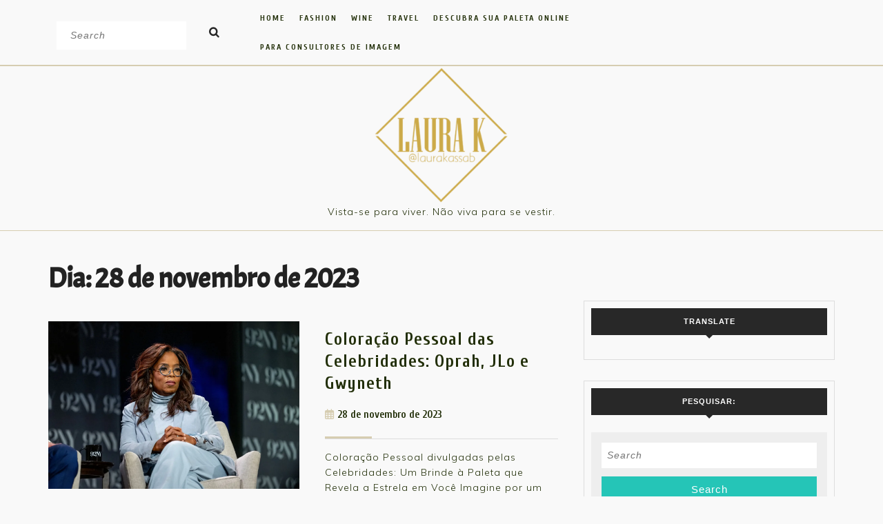

--- FILE ---
content_type: text/html; charset=UTF-8
request_url: https://laurak.com.br/2023/11/28/
body_size: 32072
content:
<!DOCTYPE html><html lang="pt-BR"><head><meta charset="UTF-8"><meta name="viewport" content="width=device-width"> <script data-cfasync="false" data-no-defer="1" data-no-minify="1" data-no-optimize="1">var ewww_webp_supported=!1;function check_webp_feature(A,e){var w;e=void 0!==e?e:function(){},ewww_webp_supported?e(ewww_webp_supported):((w=new Image).onload=function(){ewww_webp_supported=0<w.width&&0<w.height,e&&e(ewww_webp_supported)},w.onerror=function(){e&&e(!1)},w.src="data:image/webp;base64,"+{alpha:"UklGRkoAAABXRUJQVlA4WAoAAAAQAAAAAAAAAAAAQUxQSAwAAAARBxAR/Q9ERP8DAABWUDggGAAAABQBAJ0BKgEAAQAAAP4AAA3AAP7mtQAAAA=="}[A])}check_webp_feature("alpha");</script><script data-cfasync="false" data-no-defer="1" data-no-minify="1" data-no-optimize="1">var Arrive=function(c,w){"use strict";if(c.MutationObserver&&"undefined"!=typeof HTMLElement){var r,a=0,u=(r=HTMLElement.prototype.matches||HTMLElement.prototype.webkitMatchesSelector||HTMLElement.prototype.mozMatchesSelector||HTMLElement.prototype.msMatchesSelector,{matchesSelector:function(e,t){return e instanceof HTMLElement&&r.call(e,t)},addMethod:function(e,t,r){var a=e[t];e[t]=function(){return r.length==arguments.length?r.apply(this,arguments):"function"==typeof a?a.apply(this,arguments):void 0}},callCallbacks:function(e,t){t&&t.options.onceOnly&&1==t.firedElems.length&&(e=[e[0]]);for(var r,a=0;r=e[a];a++)r&&r.callback&&r.callback.call(r.elem,r.elem);t&&t.options.onceOnly&&1==t.firedElems.length&&t.me.unbindEventWithSelectorAndCallback.call(t.target,t.selector,t.callback)},checkChildNodesRecursively:function(e,t,r,a){for(var i,n=0;i=e[n];n++)r(i,t,a)&&a.push({callback:t.callback,elem:i}),0<i.childNodes.length&&u.checkChildNodesRecursively(i.childNodes,t,r,a)},mergeArrays:function(e,t){var r,a={};for(r in e)e.hasOwnProperty(r)&&(a[r]=e[r]);for(r in t)t.hasOwnProperty(r)&&(a[r]=t[r]);return a},toElementsArray:function(e){return e=void 0!==e&&("number"!=typeof e.length||e===c)?[e]:e}}),e=(l.prototype.addEvent=function(e,t,r,a){a={target:e,selector:t,options:r,callback:a,firedElems:[]};return this._beforeAdding&&this._beforeAdding(a),this._eventsBucket.push(a),a},l.prototype.removeEvent=function(e){for(var t,r=this._eventsBucket.length-1;t=this._eventsBucket[r];r--)e(t)&&(this._beforeRemoving&&this._beforeRemoving(t),(t=this._eventsBucket.splice(r,1))&&t.length&&(t[0].callback=null))},l.prototype.beforeAdding=function(e){this._beforeAdding=e},l.prototype.beforeRemoving=function(e){this._beforeRemoving=e},l),t=function(i,n){var o=new e,l=this,s={fireOnAttributesModification:!1};return o.beforeAdding(function(t){var e=t.target;e!==c.document&&e!==c||(e=document.getElementsByTagName("html")[0]);var r=new MutationObserver(function(e){n.call(this,e,t)}),a=i(t.options);r.observe(e,a),t.observer=r,t.me=l}),o.beforeRemoving(function(e){e.observer.disconnect()}),this.bindEvent=function(e,t,r){t=u.mergeArrays(s,t);for(var a=u.toElementsArray(this),i=0;i<a.length;i++)o.addEvent(a[i],e,t,r)},this.unbindEvent=function(){var r=u.toElementsArray(this);o.removeEvent(function(e){for(var t=0;t<r.length;t++)if(this===w||e.target===r[t])return!0;return!1})},this.unbindEventWithSelectorOrCallback=function(r){var a=u.toElementsArray(this),i=r,e="function"==typeof r?function(e){for(var t=0;t<a.length;t++)if((this===w||e.target===a[t])&&e.callback===i)return!0;return!1}:function(e){for(var t=0;t<a.length;t++)if((this===w||e.target===a[t])&&e.selector===r)return!0;return!1};o.removeEvent(e)},this.unbindEventWithSelectorAndCallback=function(r,a){var i=u.toElementsArray(this);o.removeEvent(function(e){for(var t=0;t<i.length;t++)if((this===w||e.target===i[t])&&e.selector===r&&e.callback===a)return!0;return!1})},this},i=new function(){var s={fireOnAttributesModification:!1,onceOnly:!1,existing:!1};function n(e,t,r){return!(!u.matchesSelector(e,t.selector)||(e._id===w&&(e._id=a++),-1!=t.firedElems.indexOf(e._id)))&&(t.firedElems.push(e._id),!0)}var c=(i=new t(function(e){var t={attributes:!1,childList:!0,subtree:!0};return e.fireOnAttributesModification&&(t.attributes=!0),t},function(e,i){e.forEach(function(e){var t=e.addedNodes,r=e.target,a=[];null!==t&&0<t.length?u.checkChildNodesRecursively(t,i,n,a):"attributes"===e.type&&n(r,i)&&a.push({callback:i.callback,elem:r}),u.callCallbacks(a,i)})})).bindEvent;return i.bindEvent=function(e,t,r){t=void 0===r?(r=t,s):u.mergeArrays(s,t);var a=u.toElementsArray(this);if(t.existing){for(var i=[],n=0;n<a.length;n++)for(var o=a[n].querySelectorAll(e),l=0;l<o.length;l++)i.push({callback:r,elem:o[l]});if(t.onceOnly&&i.length)return r.call(i[0].elem,i[0].elem);setTimeout(u.callCallbacks,1,i)}c.call(this,e,t,r)},i},o=new function(){var a={};function i(e,t){return u.matchesSelector(e,t.selector)}var n=(o=new t(function(){return{childList:!0,subtree:!0}},function(e,r){e.forEach(function(e){var t=e.removedNodes,e=[];null!==t&&0<t.length&&u.checkChildNodesRecursively(t,r,i,e),u.callCallbacks(e,r)})})).bindEvent;return o.bindEvent=function(e,t,r){t=void 0===r?(r=t,a):u.mergeArrays(a,t),n.call(this,e,t,r)},o};d(HTMLElement.prototype),d(NodeList.prototype),d(HTMLCollection.prototype),d(HTMLDocument.prototype),d(Window.prototype);var n={};return s(i,n,"unbindAllArrive"),s(o,n,"unbindAllLeave"),n}function l(){this._eventsBucket=[],this._beforeAdding=null,this._beforeRemoving=null}function s(e,t,r){u.addMethod(t,r,e.unbindEvent),u.addMethod(t,r,e.unbindEventWithSelectorOrCallback),u.addMethod(t,r,e.unbindEventWithSelectorAndCallback)}function d(e){e.arrive=i.bindEvent,s(i,e,"unbindArrive"),e.leave=o.bindEvent,s(o,e,"unbindLeave")}}(window,void 0),ewww_webp_supported=!1;function check_webp_feature(e,t){var r;ewww_webp_supported?t(ewww_webp_supported):((r=new Image).onload=function(){ewww_webp_supported=0<r.width&&0<r.height,t(ewww_webp_supported)},r.onerror=function(){t(!1)},r.src="data:image/webp;base64,"+{alpha:"UklGRkoAAABXRUJQVlA4WAoAAAAQAAAAAAAAAAAAQUxQSAwAAAARBxAR/Q9ERP8DAABWUDggGAAAABQBAJ0BKgEAAQAAAP4AAA3AAP7mtQAAAA==",animation:"UklGRlIAAABXRUJQVlA4WAoAAAASAAAAAAAAAAAAQU5JTQYAAAD/////AABBTk1GJgAAAAAAAAAAAAAAAAAAAGQAAABWUDhMDQAAAC8AAAAQBxAREYiI/gcA"}[e])}function ewwwLoadImages(e){if(e){for(var t=document.querySelectorAll(".batch-image img, .image-wrapper a, .ngg-pro-masonry-item a, .ngg-galleria-offscreen-seo-wrapper a"),r=0,a=t.length;r<a;r++)ewwwAttr(t[r],"data-src",t[r].getAttribute("data-webp")),ewwwAttr(t[r],"data-thumbnail",t[r].getAttribute("data-webp-thumbnail"));for(var i=document.querySelectorAll("div.woocommerce-product-gallery__image"),r=0,a=i.length;r<a;r++)ewwwAttr(i[r],"data-thumb",i[r].getAttribute("data-webp-thumb"))}for(var n=document.querySelectorAll("video"),r=0,a=n.length;r<a;r++)ewwwAttr(n[r],"poster",e?n[r].getAttribute("data-poster-webp"):n[r].getAttribute("data-poster-image"));for(var o,l=document.querySelectorAll("img.ewww_webp_lazy_load"),r=0,a=l.length;r<a;r++)e&&(ewwwAttr(l[r],"data-lazy-srcset",l[r].getAttribute("data-lazy-srcset-webp")),ewwwAttr(l[r],"data-srcset",l[r].getAttribute("data-srcset-webp")),ewwwAttr(l[r],"data-lazy-src",l[r].getAttribute("data-lazy-src-webp")),ewwwAttr(l[r],"data-src",l[r].getAttribute("data-src-webp")),ewwwAttr(l[r],"data-orig-file",l[r].getAttribute("data-webp-orig-file")),ewwwAttr(l[r],"data-medium-file",l[r].getAttribute("data-webp-medium-file")),ewwwAttr(l[r],"data-large-file",l[r].getAttribute("data-webp-large-file")),null!=(o=l[r].getAttribute("srcset"))&&!1!==o&&o.includes("R0lGOD")&&ewwwAttr(l[r],"src",l[r].getAttribute("data-lazy-src-webp"))),l[r].className=l[r].className.replace(/\bewww_webp_lazy_load\b/,"");for(var s=document.querySelectorAll(".ewww_webp"),r=0,a=s.length;r<a;r++)e?(ewwwAttr(s[r],"srcset",s[r].getAttribute("data-srcset-webp")),ewwwAttr(s[r],"src",s[r].getAttribute("data-src-webp")),ewwwAttr(s[r],"data-orig-file",s[r].getAttribute("data-webp-orig-file")),ewwwAttr(s[r],"data-medium-file",s[r].getAttribute("data-webp-medium-file")),ewwwAttr(s[r],"data-large-file",s[r].getAttribute("data-webp-large-file")),ewwwAttr(s[r],"data-large_image",s[r].getAttribute("data-webp-large_image")),ewwwAttr(s[r],"data-src",s[r].getAttribute("data-webp-src"))):(ewwwAttr(s[r],"srcset",s[r].getAttribute("data-srcset-img")),ewwwAttr(s[r],"src",s[r].getAttribute("data-src-img"))),s[r].className=s[r].className.replace(/\bewww_webp\b/,"ewww_webp_loaded");window.jQuery&&jQuery.fn.isotope&&jQuery.fn.imagesLoaded&&(jQuery(".fusion-posts-container-infinite").imagesLoaded(function(){jQuery(".fusion-posts-container-infinite").hasClass("isotope")&&jQuery(".fusion-posts-container-infinite").isotope()}),jQuery(".fusion-portfolio:not(.fusion-recent-works) .fusion-portfolio-wrapper").imagesLoaded(function(){jQuery(".fusion-portfolio:not(.fusion-recent-works) .fusion-portfolio-wrapper").isotope()}))}function ewwwWebPInit(e){ewwwLoadImages(e),ewwwNggLoadGalleries(e),document.arrive(".ewww_webp",function(){ewwwLoadImages(e)}),document.arrive(".ewww_webp_lazy_load",function(){ewwwLoadImages(e)}),document.arrive("videos",function(){ewwwLoadImages(e)}),"loading"==document.readyState?document.addEventListener("DOMContentLoaded",ewwwJSONParserInit):("undefined"!=typeof galleries&&ewwwNggParseGalleries(e),ewwwWooParseVariations(e))}function ewwwAttr(e,t,r){null!=r&&!1!==r&&e.setAttribute(t,r)}function ewwwJSONParserInit(){"undefined"!=typeof galleries&&check_webp_feature("alpha",ewwwNggParseGalleries),check_webp_feature("alpha",ewwwWooParseVariations)}function ewwwWooParseVariations(e){if(e)for(var t=document.querySelectorAll("form.variations_form"),r=0,a=t.length;r<a;r++){var i=t[r].getAttribute("data-product_variations"),n=!1;try{for(var o in i=JSON.parse(i))void 0!==i[o]&&void 0!==i[o].image&&(void 0!==i[o].image.src_webp&&(i[o].image.src=i[o].image.src_webp,n=!0),void 0!==i[o].image.srcset_webp&&(i[o].image.srcset=i[o].image.srcset_webp,n=!0),void 0!==i[o].image.full_src_webp&&(i[o].image.full_src=i[o].image.full_src_webp,n=!0),void 0!==i[o].image.gallery_thumbnail_src_webp&&(i[o].image.gallery_thumbnail_src=i[o].image.gallery_thumbnail_src_webp,n=!0),void 0!==i[o].image.thumb_src_webp&&(i[o].image.thumb_src=i[o].image.thumb_src_webp,n=!0));n&&ewwwAttr(t[r],"data-product_variations",JSON.stringify(i))}catch(e){}}}function ewwwNggParseGalleries(e){if(e)for(var t in galleries){var r=galleries[t];galleries[t].images_list=ewwwNggParseImageList(r.images_list)}}function ewwwNggLoadGalleries(e){e&&document.addEventListener("ngg.galleria.themeadded",function(e,t){window.ngg_galleria._create_backup=window.ngg_galleria.create,window.ngg_galleria.create=function(e,t){var r=$(e).data("id");return galleries["gallery_"+r].images_list=ewwwNggParseImageList(galleries["gallery_"+r].images_list),window.ngg_galleria._create_backup(e,t)}})}function ewwwNggParseImageList(e){for(var t in e){var r=e[t];if(void 0!==r["image-webp"]&&(e[t].image=r["image-webp"],delete e[t]["image-webp"]),void 0!==r["thumb-webp"]&&(e[t].thumb=r["thumb-webp"],delete e[t]["thumb-webp"]),void 0!==r.full_image_webp&&(e[t].full_image=r.full_image_webp,delete e[t].full_image_webp),void 0!==r.srcsets)for(var a in r.srcsets)nggSrcset=r.srcsets[a],void 0!==r.srcsets[a+"-webp"]&&(e[t].srcsets[a]=r.srcsets[a+"-webp"],delete e[t].srcsets[a+"-webp"]);if(void 0!==r.full_srcsets)for(var i in r.full_srcsets)nggFSrcset=r.full_srcsets[i],void 0!==r.full_srcsets[i+"-webp"]&&(e[t].full_srcsets[i]=r.full_srcsets[i+"-webp"],delete e[t].full_srcsets[i+"-webp"])}return e}check_webp_feature("alpha",ewwwWebPInit);</script><meta name='robots' content='noindex, follow' /><link rel="stylesheet" media="print" onload="this.onload=null;this.media='all';" id="ao_optimized_gfonts" href="https://fonts.googleapis.com/css?family=ABeeZee%3Aital%400%3B1%7CAbril+Fatface%7CAcme%7CAlfa+Slab+One%7CAllura%7CAnton%7CArchitects+Daughter%7CArchivo%3Aital%2Cwght%400%2C100%3B0%2C200%3B0%2C300%3B0%2C400%3B0%2C500%3B0%2C600%3B0%2C700%3B0%2C800%3B0%2C900%3B1%2C100%3B1%2C200%3B1%2C300%3B1%2C400%3B1%2C500%3B1%2C600%3B1%2C700%3B1%2C800%3B1%2C900%7CArimo%3Aital%2Cwght%400%2C400%3B0%2C500%3B0%2C600%3B0%2C700%3B1%2C400%3B1%2C500%3B1%2C600%3B1%2C700%7CArsenal%3Aital%2Cwght%400%2C400%3B0%2C700%3B1%2C400%3B1%2C700%7CArvo%3Aital%2Cwght%400%2C400%3B0%2C700%3B1%2C400%3B1%2C700%7CAlegreya+Sans%3Aital%2Cwght%400%2C100%3B0%2C300%3B0%2C400%3B0%2C500%3B0%2C700%3B0%2C800%3B0%2C900%3B1%2C100%3B1%2C300%3B1%2C400%3B1%2C500%3B1%2C700%3B1%2C800%3B1%2C900%7CAsap%3Aital%2Cwght%400%2C100%3B0%2C200%3B0%2C300%3B0%2C400%3B0%2C500%3B0%2C600%3B0%2C700%3B0%2C800%3B0%2C900%3B1%2C100%3B1%2C200%3B1%2C300%3B1%2C400%3B1%2C500%3B1%2C600%3B1%2C700%3B1%2C800%3B1%2C900%7CAssistant%3Awght%40200%3B300%3B400%3B500%3B600%3B700%3B800%7CAveria+Serif+Libre%3Aital%2Cwght%400%2C300%3B0%2C400%3B0%2C700%3B1%2C300%3B1%2C400%3B1%2C700%7CBangers%7CBoogaloo%7CBad+Script%7CBarlow+Condensed%3Aital%2Cwght%400%2C100%3B0%2C200%3B0%2C300%3B0%2C400%3B0%2C500%3B0%2C600%3B0%2C700%3B0%2C800%3B0%2C900%3B1%2C100%3B1%2C200%3B1%2C300%3B1%2C400%3B1%2C500%3B1%2C600%3B1%2C700%3B1%2C800%3B1%2C900%7CBitter%3Aital%2Cwght%400%2C100%3B0%2C200%3B0%2C300%3B0%2C400%3B0%2C500%3B0%2C600%3B0%2C700%3B0%2C800%3B0%2C900%3B1%2C100%3B1%2C200%3B1%2C300%3B1%2C400%3B1%2C500%3B1%2C600%3B1%2C700%3B1%2C800%3B1%2C900%7CBree+Serif%7CBenchNine%3Awght%40300%3B400%3B700%7CCabin%3Aital%2Cwght%400%2C400%3B0%2C500%3B0%2C600%3B0%2C700%3B1%2C400%3B1%2C500%3B1%2C600%3B1%2C700%7CCardo%3Aital%2Cwght%400%2C400%3B0%2C700%3B1%2C400%7CCourgette%7CCaveat+Brush%7CCherry+Swash%3Awght%40400%3B700%7CCormorant+Garamond%3Aital%2Cwght%400%2C300%3B0%2C400%3B0%2C500%3B0%2C600%3B0%2C700%3B1%2C300%3B1%2C400%3B1%2C500%3B1%2C600%3B1%2C700%7CCrimson+Text%3Aital%2Cwght%400%2C400%3B0%2C600%3B0%2C700%3B1%2C400%3B1%2C600%3B1%2C700%7CCuprum%3Aital%2Cwght%400%2C400%3B0%2C500%3B0%2C600%3B0%2C700%3B1%2C400%3B1%2C500%3B1%2C600%3B1%2C700%7CCookie%7CComing+Soon%7CCharm%3Awght%40400%3B700%7CChewy%7CDays+One%7CDM+Serif+Display%3Aital%400%3B1%7CDosis%3Awght%40200%3B300%3B400%3B500%3B600%3B700%3B800%7CEB+Garamond%3Aital%2Cwght%400%2C400%3B0%2C500%3B0%2C600%3B0%2C700%3B0%2C800%3B1%2C400%3B1%2C500%3B1%2C600%3B1%2C700%3B1%2C800%7CEconomica%3Aital%2Cwght%400%2C400%3B0%2C700%3B1%2C400%3B1%2C700%7CExo+2%3Aital%2Cwght%400%2C100%3B0%2C200%3B0%2C300%3B0%2C400%3B0%2C500%3B0%2C600%3B0%2C700%3B0%2C800%3B0%2C900%3B1%2C100%3B1%2C200%3B1%2C400%3B1%2C500%3B1%2C600%3B1%2C700%3B1%2C800%3B1%2C900%7CFira+Sans%3Aital%2Cwght%400%2C100%3B0%2C200%3B0%2C300%3B0%2C400%3B0%2C500%3B0%2C600%3B0%2C700%3B0%2C800%3B0%2C900%3B1%2C100%3B1%2C200%3B1%2C300%3B1%2C400%3B1%2C500%3B1%2C600%3B1%2C700%3B1%2C800%3B1%2C900%7CFredoka+One%7CFjalla+One%7CFrank+Ruhl+Libre%3Awght%40300%3B400%3B500%3B700%3B900%7CGabriela%7CGloria+Hallelujah%7CGreat+Vibes%7CHandlee%7CHammersmith+One%7CHeebo%3Awght%40100%3B200%3B300%3B400%3B500%3B600%3B700%3B800%3B900%7CHind%3Awght%40300%3B400%3B500%3B600%3B700%7CInconsolata%3Awght%40200%3B300%3B400%3B500%3B600%3B700%3B800%3B900%7CIndie+Flower%7CIM+Fell+English+SC%7CJulius+Sans+One%7CJomhuria%7CJosefin+Slab%3Aital%2Cwght%400%2C100%3B0%2C200%3B0%2C300%3B0%2C400%3B0%2C500%3B0%2C600%3B0%2C700%3B1%2C100%3B1%2C200%3B1%2C300%3B1%2C400%3B1%2C500%3B1%2C600%3B1%2C700%7CJosefin+Sans%3Aital%2Cwght%400%2C100%3B0%2C200%3B0%2C300%3B0%2C400%3B0%2C500%3B0%2C600%3B0%2C700%3B1%2C100%3B1%2C200%3B1%2C300%3B1%2C400%3B1%2C500%3B1%2C600%3B1%2C700%7CJost%3Aital%2Cwght%400%2C100%3B0%2C200%3B0%2C300%3B0%2C400%3B0%2C500%3B0%2C600%3B0%2C700%3B0%2C800%3B0%2C900%3B1%2C100%3B1%2C200%3B1%2C300%3B1%2C400%3B1%2C500%3B1%2C600%3B1%2C700%3B1%2C800%3B1%2C900%7CKanit%3Aital%2Cwght%400%2C100%3B0%2C200%3B0%2C300%3B0%2C400%3B0%2C500%3B0%2C600%3B0%2C700%3B0%2C800%3B0%2C900%3B1%2C100%3B1%2C200%3B1%2C300%3B1%2C400%3B1%2C500%3B1%2C600%3B1%2C700%3B1%2C800%3B1%2C900%7CKaushan+Script%7CKrub%3Aital%2Cwght%400%2C200%3B0%2C300%3B0%2C400%3B0%2C500%3B0%2C600%3B0%2C700%3B1%2C200%3B1%2C300%3B1%2C400%3B1%2C500%3B1%2C600%3B1%2C700%7CLato%3Aital%2Cwght%400%2C100%3B0%2C300%3B0%2C400%3B0%2C700%3B0%2C900%3B1%2C100%3B1%2C300%3B1%2C400%3B1%2C700%3B1%2C900%7CLora%3Aital%2Cwght%400%2C400%3B0%2C500%3B0%2C600%3B0%2C700%3B1%2C400%3B1%2C500%3B1%2C600%3B1%2C700%7CLibre+Baskerville%3Aital%2Cwght%400%2C400%3B0%2C700%3B1%2C400%7CLiterata%3Aital%2Copsz%2Cwght%400%2C7..72%2C200%3B0%2C7..72%2C300%3B0%2C7..72%2C400%3B0%2C7..72%2C500%3B0%2C7..72%2C600%3B0%2C7..72%2C700%3B0%2C7..72%2C800%3B0%2C7..72%2C900%3B1%2C7..72%2C200%3B1%2C7..72%2C300%3B1%2C7..72%2C400%3B1%2C7..72%2C500%3B1%2C7..72%2C600%3B1%2C7..72%2C700%3B1%2C7..72%2C800%3B1%2C7..72%2C900%7CLobster%7CLobster+Two%3Aital%2Cwght%400%2C400%3B0%2C700%3B1%2C400%3B1%2C700%7CMerriweather%3Aital%2Cwght%400%2C300%3B0%2C400%3B0%2C700%3B0%2C900%3B1%2C300%3B1%2C400%3B1%2C700%3B1%2C900%7CMarck+Script%7CMarcellus%7CMerienda+One%7CMonda%3Awght%40400%3B700%7CMontserrat%3Aital%2Cwght%400%2C100%3B0%2C200%3B0%2C300%3B0%2C400%3B0%2C500%3B0%2C600%3B0%2C700%3B0%2C800%3B0%2C900%3B1%2C100%3B1%2C200%3B1%2C300%3B1%2C400%3B1%2C500%3B1%2C600%3B1%2C700%3B1%2C800%3B1%2C900%7CMulish%3Aital%2Cwght%400%2C200%3B0%2C300%3B0%2C400%3B0%2C500%3B0%2C600%3B0%2C700%3B0%2C800%3B0%2C900%3B0%2C1000%3B1%2C200%3B1%2C300%3B1%2C400%3B1%2C500%3B1%2C600%3B1%2C700%3B1%2C800%3B1%2C900%3B1%2C1000%7CNoto+Serif%3Aital%2Cwght%400%2C400%3B0%2C700%3B1%2C400%3B1%2C700%7CNunito+Sans%3Aital%2Cwght%400%2C200%3B0%2C300%3B0%2C400%3B0%2C600%3B0%2C700%3B0%2C800%3B0%2C900%3B1%2C200%3B1%2C300%3B1%2C400%3B1%2C600%3B1%2C700%3B1%2C800%3B1%2C900%7COpen+Sans%3Aital%2Cwght%400%2C300%3B0%2C400%3B0%2C500%3B0%2C600%3B0%2C700%3B0%2C800%3B1%2C300%3B1%2C400%3B1%2C500%3B1%2C600%3B1%2C700%3B1%2C800%7COverpass%3Aital%2Cwght%400%2C100%3B0%2C200%3B0%2C300%3B0%2C400%3B0%2C500%3B0%2C600%3B0%2C700%3B0%2C800%3B0%2C900%3B1%2C100%3B1%2C200%3B1%2C300%3B1%2C400%3B1%2C500%3B1%2C600%3B1%2C700%3B1%2C800%3B1%2C900%7COverpass+Mono%3Awght%40300%3B400%3B500%3B600%3B700%7COxygen%3Awght%40300%3B400%3B700%7COswald%3Awght%40200%3B300%3B400%3B500%3B600%3B700%7COrbitron%3Awght%40400%3B500%3B600%3B700%3B800%3B900%7CPatua+One%7CPacifico%7CPadauk%3Awght%40400%3B700%7CPlayball%7CPlayfair+Display%3Aital%2Cwght%400%2C400%3B0%2C500%3B0%2C600%3B0%2C700%3B0%2C800%3B0%2C900%3B1%2C400%3B1%2C500%3B1%2C600%3B1%2C700%3B1%2C800%3B1%2C900%7CPrompt%3Aital%2Cwght%400%2C100%3B0%2C200%3B0%2C300%3B0%2C400%3B0%2C500%3B0%2C600%3B0%2C700%3B0%2C800%3B0%2C900%3B1%2C100%3B1%2C200%3B1%2C300%3B1%2C400%3B1%2C500%3B1%2C600%3B1%2C700%3B1%2C800%3B1%2C900%7CPT+Sans%3Aital%2Cwght%400%2C400%3B0%2C700%3B1%2C400%3B1%2C700%7CPT+Serif%3Aital%2Cwght%400%2C400%3B0%2C700%3B1%2C400%3B1%2C700%7CPhilosopher%3Aital%2Cwght%400%2C400%3B0%2C700%3B1%2C400%3B1%2C700%7CPermanent+Marker%7CPoiret+One%7CPoppins%3Aital%2Cwght%400%2C100%3B0%2C200%3B0%2C300%3B0%2C400%3B0%2C500%3B0%2C600%3B0%2C700%3B0%2C800%3B0%2C900%3B1%2C100%3B1%2C200%3B1%2C300%3B1%2C400%3B1%2C500%3B1%2C600%3B1%2C700%3B1%2C800%3B1%2C900%7CPrata%7CQuicksand%3Awght%40300%3B400%3B500%3B600%3B700%7CQuattrocento+Sans%3Aital%2Cwght%400%2C400%3B0%2C700%3B1%2C400%3B1%2C700%7CRaleway%3Aital%2Cwght%400%2C100%3B0%2C200%3B0%2C300%3B0%2C400%3B0%2C500%3B0%2C600%3B0%2C700%3B0%2C800%3B0%2C900%3B1%2C100%3B1%2C200%3B1%2C300%3B1%2C400%3B1%2C500%3B1%2C600%3B1%2C700%3B1%2C800%3B1%2C900%7CRubik%3Aital%2Cwght%400%2C300%3B0%2C400%3B0%2C500%3B0%2C600%3B0%2C700%3B0%2C800%3B0%2C900%3B1%2C300%3B1%2C400%3B1%2C500%3B1%2C600%3B1%2C700%3B1%2C800%3B1%2C900%7CRoboto%3Aital%2Cwght%400%2C100%3B0%2C300%3B0%2C400%3B0%2C500%3B0%2C700%3B0%2C900%3B1%2C100%3B1%2C300%3B1%2C400%3B1%2C500%3B1%2C700%3B1%2C900%7CRoboto+Condensed%3Aital%2Cwght%400%2C300%3B0%2C400%3B0%2C700%3B1%2C300%3B1%2C400%3B1%2C700%7CRokkitt%3Awght%40100%3B200%3B300%3B400%3B500%3B600%3B700%3B800%3B900%7CRopa+Sans%3Aital%400%3B1%7CRusso+One%7CRighteous%7CSaira%3Aital%2Cwght%400%2C100%3B0%2C200%3B0%2C300%3B0%2C400%3B0%2C500%3B0%2C600%3B0%2C700%3B0%2C800%3B0%2C900%3B1%2C100%3B1%2C200%3B1%2C300%3B1%2C400%3B1%2C500%3B1%2C600%3B1%2C700%3B1%2C800%3B1%2C900%7CSatisfy%7CSen%3Awght%40400%3B700%3B800%7CSource+Sans+Pro%3Aital%2Cwght%400%2C200%3B0%2C300%3B0%2C400%3B0%2C600%3B0%2C700%3B0%2C900%3B1%2C200%3B1%2C300%3B1%2C400%3B1%2C600%3B1%2C700%3B1%2C900%7CShadows+Into+Light+Two%7CShadows+Into+Light%7CSacramento%7CSail%7CShrikhand%7CStaatliches%7CStylish%7CTangerine%3Awght%40400%3B700%7CTitillium+Web%3Aital%2Cwght%400%2C200%3B0%2C300%3B0%2C400%3B0%2C600%3B0%2C700%3B0%2C900%3B1%2C200%3B1%2C300%3B1%2C400%3B1%2C600%3B1%2C700%7CTrirong%3Aital%2Cwght%400%2C100%3B0%2C200%3B0%2C300%3B0%2C400%3B0%2C500%3B0%2C600%3B0%2C700%3B0%2C800%3B0%2C900%3B1%2C100%3B1%2C200%3B1%2C300%3B1%2C400%3B1%2C500%3B1%2C600%3B1%2C700%3B1%2C800%3B1%2C900%7CUbuntu%3Aital%2Cwght%400%2C300%3B0%2C400%3B0%2C500%3B0%2C700%3B1%2C300%3B1%2C400%3B1%2C500%3B1%2C700%7CUnica+One%7CVT323%7CVarela+Round%7CVampiro+One%7CVollkorn%3Aital%2Cwght%400%2C400%3B0%2C500%3B0%2C600%3B0%2C700%3B0%2C800%3B0%2C900%3B1%2C400%3B1%2C500%3B1%2C600%3B1%2C700%3B1%2C800%3B1%2C900%7CVolkhov%3Aital%2Cwght%400%2C400%3B0%2C700%3B1%2C400%3B1%2C700%7CWork+Sans%3Aital%2Cwght%400%2C100%3B0%2C200%3B0%2C300%3B0%2C400%3B0%2C500%3B0%2C600%3B0%2C700%3B0%2C800%3B0%2C900%3B1%2C100%3B1%2C200%3B1%2C300%3B1%2C400%3B1%2C500%3B1%2C600%3B1%2C700%3B1%2C800%3B1%2C900%7CYanone+Kaffeesatz%3Awght%40200%3B300%3B400%3B500%3B600%3B700%7CZCOOL+XiaoWei&amp;display=swap"><link media="all" href='//laurak.com.br/wp-content/cache/wpfc-minified/9iumt1km/c0ahm.css' rel="stylesheet"><title>28 de novembro de 2023 - Laura K</title><meta property="og:locale" content="pt_BR" /><meta property="og:type" content="website" /><meta property="og:title" content="28 de novembro de 2023 - Laura K" /><meta property="og:url" content="https://laurak.com.br/2023/11/28/" /><meta property="og:site_name" content="Laura K" /><meta name="twitter:card" content="summary_large_image" /> <script type="application/ld+json" class="yoast-schema-graph">{"@context":"https://schema.org","@graph":[{"@type":"CollectionPage","@id":"https://laurak.com.br/2023/11/28/","url":"https://laurak.com.br/2023/11/28/","name":"28 de novembro de 2023 - Laura K","isPartOf":{"@id":"https://laurak.com.br/#website"},"primaryImageOfPage":{"@id":"https://laurak.com.br/2023/11/28/#primaryimage"},"image":{"@id":"https://laurak.com.br/2023/11/28/#primaryimage"},"thumbnailUrl":"https://i0.wp.com/laurak.com.br/wp-content/uploads/2023/11/coloracao-pessoal-Oprah-Winfrey-inverno-brilhante-bright-winter.jpeg?fit=2048%2C1365&ssl=1","breadcrumb":{"@id":"https://laurak.com.br/2023/11/28/#breadcrumb"},"inLanguage":"pt-BR"},{"@type":"ImageObject","inLanguage":"pt-BR","@id":"https://laurak.com.br/2023/11/28/#primaryimage","url":"https://i0.wp.com/laurak.com.br/wp-content/uploads/2023/11/coloracao-pessoal-Oprah-Winfrey-inverno-brilhante-bright-winter.jpeg?fit=2048%2C1365&ssl=1","contentUrl":"https://i0.wp.com/laurak.com.br/wp-content/uploads/2023/11/coloracao-pessoal-Oprah-Winfrey-inverno-brilhante-bright-winter.jpeg?fit=2048%2C1365&ssl=1","width":2048,"height":1365,"caption":"NEW YORK, NEW YORK - SEPTEMBER 12: Oprah Winfrey with George Stephanopoulos and Arthur C. Brooks discuss \"Build The Life You Want\" at The 92nd Street Y, New York on September 12, 2023 in New York City. (Photo by Roy Rochlin/Getty Images)"},{"@type":"BreadcrumbList","@id":"https://laurak.com.br/2023/11/28/#breadcrumb","itemListElement":[{"@type":"ListItem","position":1,"name":"Início","item":"https://laurak.com.br/"},{"@type":"ListItem","position":2,"name":"Arquivos para 28 de novembro de 2023"}]},{"@type":"WebSite","@id":"https://laurak.com.br/#website","url":"https://laurak.com.br/","name":"Laura K","description":"Vista-se para viver. Não viva para se vestir.","publisher":{"@id":"https://laurak.com.br/#/schema/person/b81029afe2a92fdf81791c1afeecb4fe"},"potentialAction":[{"@type":"SearchAction","target":{"@type":"EntryPoint","urlTemplate":"https://laurak.com.br/?s={search_term_string}"},"query-input":{"@type":"PropertyValueSpecification","valueRequired":true,"valueName":"search_term_string"}}],"inLanguage":"pt-BR"},{"@type":["Person","Organization"],"@id":"https://laurak.com.br/#/schema/person/b81029afe2a92fdf81791c1afeecb4fe","name":"LauraK","image":{"@type":"ImageObject","inLanguage":"pt-BR","@id":"https://laurak.com.br/#/schema/person/image/","url":"https://i0.wp.com/laurak.com.br/wp-content/uploads/2023/10/EGWH1935c-scaled-e1697038204289.jpg?fit=1706%2C1804&ssl=1","contentUrl":"https://i0.wp.com/laurak.com.br/wp-content/uploads/2023/10/EGWH1935c-scaled-e1697038204289.jpg?fit=1706%2C1804&ssl=1","width":1706,"height":1804,"caption":"LauraK"},"logo":{"@id":"https://laurak.com.br/#/schema/person/image/"}}]}</script> <link rel='dns-prefetch' href='//www.googletagmanager.com' /><link rel='dns-prefetch' href='//stats.wp.com' /><link rel='dns-prefetch' href='//v0.wordpress.com' /><link rel='dns-prefetch' href='//pagead2.googlesyndication.com' /><link rel='dns-prefetch' href='//fundingchoicesmessages.google.com' /><link rel='preconnect' href='//i0.wp.com' /><link rel='preconnect' href='//c0.wp.com' /><link href='https://fonts.gstatic.com' crossorigin='anonymous' rel='preconnect' /><link rel="alternate" type="application/rss+xml" title="Feed para Laura K &raquo;" href="https://laurak.com.br/feed/" /><link rel="alternate" type="application/rss+xml" title="Feed de comentários para Laura K &raquo;" href="https://laurak.com.br/comments/feed/" /><link rel="alternate" type="application/rss+xml" title="Feed de Laura K &raquo; Story" href="https://laurak.com.br/web-stories/feed/"> <script type="text/javascript" src="https://laurak.com.br/wp-includes/js/jquery/jquery.min.js" id="jquery-core-js"></script>    <script type="text/javascript" src="https://www.googletagmanager.com/gtag/js?id=G-LL3P32S1D2" id="google_gtagjs-js" async></script> <script type="text/javascript" id="google_gtagjs-js-after">window.dataLayer = window.dataLayer || [];function gtag(){dataLayer.push(arguments);}
gtag("set","linker",{"domains":["laurak.com.br"]});
gtag("js", new Date());
gtag("set", "developer_id.dZTNiMT", true);
gtag("config", "G-LL3P32S1D2");
//# sourceURL=google_gtagjs-js-after</script> <link rel="https://api.w.org/" href="https://laurak.com.br/wp-json/" /><link rel="EditURI" type="application/rsd+xml" title="RSD" href="https://laurak.com.br/xmlrpc.php?rsd" /><meta name="generator" content="WordPress 6.9" /><meta name="generator" content="Site Kit by Google 1.148.0" /> <script>(function(w,d,s,l,i){w[l]=w[l]||[];w[l].push({'gtm.start':
new Date().getTime(),event:'gtm.js'});var f=d.getElementsByTagName(s)[0],
j=d.createElement(s),dl=l!='dataLayer'?'&l='+l:'';j.async=true;j.src=
'https://www.googletagmanager.com/gtm.js?id='+i+dl;f.parentNode.insertBefore(j,f);
})(window,document,'script','dataLayer','GTM-T9T3DND');</script> <meta name="google-adsense-platform-account" content="ca-host-pub-2644536267352236"><meta name="google-adsense-platform-domain" content="sitekit.withgoogle.com"><meta name="generator" content="Elementor 3.29.1; features: additional_custom_breakpoints, e_local_google_fonts; settings: css_print_method-external, google_font-enabled, font_display-auto">  <script type="text/javascript" async="async" src="https://pagead2.googlesyndication.com/pagead/js/adsbygoogle.js?client=ca-pub-4291857296061371&amp;host=ca-host-pub-2644536267352236" crossorigin="anonymous"></script>    <script async src="https://fundingchoicesmessages.google.com/i/pub-4291857296061371?ers=1"></script><script>(function() {function signalGooglefcPresent() {if (!window.frames['googlefcPresent']) {if (document.body) {const iframe = document.createElement('iframe'); iframe.style = 'width: 0; height: 0; border: none; z-index: -1000; left: -1000px; top: -1000px;'; iframe.style.display = 'none'; iframe.name = 'googlefcPresent'; document.body.appendChild(iframe);} else {setTimeout(signalGooglefcPresent, 0);}}}signalGooglefcPresent();})();</script>    <script>(function(){'use strict';function aa(a){var b=0;return function(){return b<a.length?{done:!1,value:a[b++]}:{done:!0}}}var ba=typeof Object.defineProperties=="function"?Object.defineProperty:function(a,b,c){if(a==Array.prototype||a==Object.prototype)return a;a[b]=c.value;return a};
function ca(a){a=["object"==typeof globalThis&&globalThis,a,"object"==typeof window&&window,"object"==typeof self&&self,"object"==typeof global&&global];for(var b=0;b<a.length;++b){var c=a[b];if(c&&c.Math==Math)return c}throw Error("Cannot find global object");}var da=ca(this);function l(a,b){if(b)a:{var c=da;a=a.split(".");for(var d=0;d<a.length-1;d++){var e=a[d];if(!(e in c))break a;c=c[e]}a=a[a.length-1];d=c[a];b=b(d);b!=d&&b!=null&&ba(c,a,{configurable:!0,writable:!0,value:b})}}
function ea(a){return a.raw=a}function n(a){var b=typeof Symbol!="undefined"&&Symbol.iterator&&a[Symbol.iterator];if(b)return b.call(a);if(typeof a.length=="number")return{next:aa(a)};throw Error(String(a)+" is not an iterable or ArrayLike");}function fa(a){for(var b,c=[];!(b=a.next()).done;)c.push(b.value);return c}var ha=typeof Object.create=="function"?Object.create:function(a){function b(){}b.prototype=a;return new b},p;
if(typeof Object.setPrototypeOf=="function")p=Object.setPrototypeOf;else{var q;a:{var ja={a:!0},ka={};try{ka.__proto__=ja;q=ka.a;break a}catch(a){}q=!1}p=q?function(a,b){a.__proto__=b;if(a.__proto__!==b)throw new TypeError(a+" is not extensible");return a}:null}var la=p;
function t(a,b){a.prototype=ha(b.prototype);a.prototype.constructor=a;if(la)la(a,b);else for(var c in b)if(c!="prototype")if(Object.defineProperties){var d=Object.getOwnPropertyDescriptor(b,c);d&&Object.defineProperty(a,c,d)}else a[c]=b[c];a.A=b.prototype}function ma(){for(var a=Number(this),b=[],c=a;c<arguments.length;c++)b[c-a]=arguments[c];return b}l("Object.is",function(a){return a?a:function(b,c){return b===c?b!==0||1/b===1/c:b!==b&&c!==c}});
l("Array.prototype.includes",function(a){return a?a:function(b,c){var d=this;d instanceof String&&(d=String(d));var e=d.length;c=c||0;for(c<0&&(c=Math.max(c+e,0));c<e;c++){var f=d[c];if(f===b||Object.is(f,b))return!0}return!1}});
l("String.prototype.includes",function(a){return a?a:function(b,c){if(this==null)throw new TypeError("The 'this' value for String.prototype.includes must not be null or undefined");if(b instanceof RegExp)throw new TypeError("First argument to String.prototype.includes must not be a regular expression");return this.indexOf(b,c||0)!==-1}});l("Number.MAX_SAFE_INTEGER",function(){return 9007199254740991});
l("Number.isFinite",function(a){return a?a:function(b){return typeof b!=="number"?!1:!isNaN(b)&&b!==Infinity&&b!==-Infinity}});l("Number.isInteger",function(a){return a?a:function(b){return Number.isFinite(b)?b===Math.floor(b):!1}});l("Number.isSafeInteger",function(a){return a?a:function(b){return Number.isInteger(b)&&Math.abs(b)<=Number.MAX_SAFE_INTEGER}});
l("Math.trunc",function(a){return a?a:function(b){b=Number(b);if(isNaN(b)||b===Infinity||b===-Infinity||b===0)return b;var c=Math.floor(Math.abs(b));return b<0?-c:c}});/*
Copyright The Closure Library Authors.
SPDX-License-Identifier: Apache-2.0
*/
var u=this||self;function v(a,b){a:{var c=["CLOSURE_FLAGS"];for(var d=u,e=0;e<c.length;e++)if(d=d[c[e]],d==null){c=null;break a}c=d}a=c&&c[a];return a!=null?a:b}function w(a){return a};function na(a){u.setTimeout(function(){throw a;},0)};var oa=v(610401301,!1),pa=v(188588736,!0),qa=v(645172343,v(1,!0));var x,ra=u.navigator;x=ra?ra.userAgentData||null:null;function z(a){return oa?x?x.brands.some(function(b){return(b=b.brand)&&b.indexOf(a)!=-1}):!1:!1}function A(a){var b;a:{if(b=u.navigator)if(b=b.userAgent)break a;b=""}return b.indexOf(a)!=-1};function B(){return oa?!!x&&x.brands.length>0:!1}function C(){return B()?z("Chromium"):(A("Chrome")||A("CriOS"))&&!(B()?0:A("Edge"))||A("Silk")};var sa=B()?!1:A("Trident")||A("MSIE");!A("Android")||C();C();A("Safari")&&(C()||(B()?0:A("Coast"))||(B()?0:A("Opera"))||(B()?0:A("Edge"))||(B()?z("Microsoft Edge"):A("Edg/"))||B()&&z("Opera"));var ta={},D=null;var ua=typeof Uint8Array!=="undefined",va=!sa&&typeof btoa==="function";var wa;function E(){return typeof BigInt==="function"};var F=typeof Symbol==="function"&&typeof Symbol()==="symbol";function xa(a){return typeof Symbol==="function"&&typeof Symbol()==="symbol"?Symbol():a}var G=xa(),ya=xa("2ex");var za=F?function(a,b){a[G]|=b}:function(a,b){a.g!==void 0?a.g|=b:Object.defineProperties(a,{g:{value:b,configurable:!0,writable:!0,enumerable:!1}})},H=F?function(a){return a[G]|0}:function(a){return a.g|0},I=F?function(a){return a[G]}:function(a){return a.g},J=F?function(a,b){a[G]=b}:function(a,b){a.g!==void 0?a.g=b:Object.defineProperties(a,{g:{value:b,configurable:!0,writable:!0,enumerable:!1}})};function Aa(a,b){J(b,(a|0)&-14591)}function Ba(a,b){J(b,(a|34)&-14557)};var K={},Ca={};function Da(a){return!(!a||typeof a!=="object"||a.g!==Ca)}function Ea(a){return a!==null&&typeof a==="object"&&!Array.isArray(a)&&a.constructor===Object}function L(a,b,c){if(!Array.isArray(a)||a.length)return!1;var d=H(a);if(d&1)return!0;if(!(b&&(Array.isArray(b)?b.includes(c):b.has(c))))return!1;J(a,d|1);return!0};var M=0,N=0;function Fa(a){var b=a>>>0;M=b;N=(a-b)/4294967296>>>0}function Ga(a){if(a<0){Fa(-a);var b=n(Ha(M,N));a=b.next().value;b=b.next().value;M=a>>>0;N=b>>>0}else Fa(a)}function Ia(a,b){b>>>=0;a>>>=0;if(b<=2097151)var c=""+(4294967296*b+a);else E()?c=""+(BigInt(b)<<BigInt(32)|BigInt(a)):(c=(a>>>24|b<<8)&16777215,b=b>>16&65535,a=(a&16777215)+c*6777216+b*6710656,c+=b*8147497,b*=2,a>=1E7&&(c+=a/1E7>>>0,a%=1E7),c>=1E7&&(b+=c/1E7>>>0,c%=1E7),c=b+Ja(c)+Ja(a));return c}
function Ja(a){a=String(a);return"0000000".slice(a.length)+a}function Ha(a,b){b=~b;a?a=~a+1:b+=1;return[a,b]};var Ka=/^-?([1-9][0-9]*|0)(\.[0-9]+)?$/;var O;function La(a,b){O=b;a=new a(b);O=void 0;return a}
function P(a,b,c){a==null&&(a=O);O=void 0;if(a==null){var d=96;c?(a=[c],d|=512):a=[];b&&(d=d&-16760833|(b&1023)<<14)}else{if(!Array.isArray(a))throw Error("narr");d=H(a);if(d&2048)throw Error("farr");if(d&64)return a;d|=64;if(c&&(d|=512,c!==a[0]))throw Error("mid");a:{c=a;var e=c.length;if(e){var f=e-1;if(Ea(c[f])){d|=256;b=f-(+!!(d&512)-1);if(b>=1024)throw Error("pvtlmt");d=d&-16760833|(b&1023)<<14;break a}}if(b){b=Math.max(b,e-(+!!(d&512)-1));if(b>1024)throw Error("spvt");d=d&-16760833|(b&1023)<<
14}}}J(a,d);return a};function Ma(a){switch(typeof a){case "number":return isFinite(a)?a:String(a);case "boolean":return a?1:0;case "object":if(a)if(Array.isArray(a)){if(L(a,void 0,0))return}else if(ua&&a!=null&&a instanceof Uint8Array){if(va){for(var b="",c=0,d=a.length-10240;c<d;)b+=String.fromCharCode.apply(null,a.subarray(c,c+=10240));b+=String.fromCharCode.apply(null,c?a.subarray(c):a);a=btoa(b)}else{b===void 0&&(b=0);if(!D){D={};c="ABCDEFGHIJKLMNOPQRSTUVWXYZabcdefghijklmnopqrstuvwxyz0123456789".split("");d=["+/=",
"+/","-_=","-_.","-_"];for(var e=0;e<5;e++){var f=c.concat(d[e].split(""));ta[e]=f;for(var g=0;g<f.length;g++){var h=f[g];D[h]===void 0&&(D[h]=g)}}}b=ta[b];c=Array(Math.floor(a.length/3));d=b[64]||"";for(e=f=0;f<a.length-2;f+=3){var k=a[f],m=a[f+1];h=a[f+2];g=b[k>>2];k=b[(k&3)<<4|m>>4];m=b[(m&15)<<2|h>>6];h=b[h&63];c[e++]=g+k+m+h}g=0;h=d;switch(a.length-f){case 2:g=a[f+1],h=b[(g&15)<<2]||d;case 1:a=a[f],c[e]=b[a>>2]+b[(a&3)<<4|g>>4]+h+d}a=c.join("")}return a}}return a};function Na(a,b,c){a=Array.prototype.slice.call(a);var d=a.length,e=b&256?a[d-1]:void 0;d+=e?-1:0;for(b=b&512?1:0;b<d;b++)a[b]=c(a[b]);if(e){b=a[b]={};for(var f in e)Object.prototype.hasOwnProperty.call(e,f)&&(b[f]=c(e[f]))}return a}function Oa(a,b,c,d,e){if(a!=null){if(Array.isArray(a))a=L(a,void 0,0)?void 0:e&&H(a)&2?a:Pa(a,b,c,d!==void 0,e);else if(Ea(a)){var f={},g;for(g in a)Object.prototype.hasOwnProperty.call(a,g)&&(f[g]=Oa(a[g],b,c,d,e));a=f}else a=b(a,d);return a}}
function Pa(a,b,c,d,e){var f=d||c?H(a):0;d=d?!!(f&32):void 0;a=Array.prototype.slice.call(a);for(var g=0;g<a.length;g++)a[g]=Oa(a[g],b,c,d,e);c&&c(f,a);return a}function Qa(a){return a.s===K?a.toJSON():Ma(a)};function Ra(a,b,c){c=c===void 0?Ba:c;if(a!=null){if(ua&&a instanceof Uint8Array)return b?a:new Uint8Array(a);if(Array.isArray(a)){var d=H(a);if(d&2)return a;b&&(b=d===0||!!(d&32)&&!(d&64||!(d&16)));return b?(J(a,(d|34)&-12293),a):Pa(a,Ra,d&4?Ba:c,!0,!0)}a.s===K&&(c=a.h,d=I(c),a=d&2?a:La(a.constructor,Sa(c,d,!0)));return a}}function Sa(a,b,c){var d=c||b&2?Ba:Aa,e=!!(b&32);a=Na(a,b,function(f){return Ra(f,e,d)});za(a,32|(c?2:0));return a};function Ta(a,b){a=a.h;return Ua(a,I(a),b)}function Va(a,b,c,d){b=d+(+!!(b&512)-1);if(!(b<0||b>=a.length||b>=c))return a[b]}
function Ua(a,b,c,d){if(c===-1)return null;var e=b>>14&1023||536870912;if(c>=e){if(b&256)return a[a.length-1][c]}else{var f=a.length;if(d&&b&256&&(d=a[f-1][c],d!=null)){if(Va(a,b,e,c)&&ya!=null){var g;a=(g=wa)!=null?g:wa={};g=a[ya]||0;g>=4||(a[ya]=g+1,g=Error(),g.__closure__error__context__984382||(g.__closure__error__context__984382={}),g.__closure__error__context__984382.severity="incident",na(g))}return d}return Va(a,b,e,c)}}
function Wa(a,b,c,d,e){var f=b>>14&1023||536870912;if(c>=f||e&&!qa){var g=b;if(b&256)e=a[a.length-1];else{if(d==null)return;e=a[f+(+!!(b&512)-1)]={};g|=256}e[c]=d;c<f&&(a[c+(+!!(b&512)-1)]=void 0);g!==b&&J(a,g)}else a[c+(+!!(b&512)-1)]=d,b&256&&(a=a[a.length-1],c in a&&delete a[c])}
function Xa(a,b){var c=Ya;var d=d===void 0?!1:d;var e=a.h;var f=I(e),g=Ua(e,f,b,d);if(g!=null&&typeof g==="object"&&g.s===K)c=g;else if(Array.isArray(g)){var h=H(g),k=h;k===0&&(k|=f&32);k|=f&2;k!==h&&J(g,k);c=new c(g)}else c=void 0;c!==g&&c!=null&&Wa(e,f,b,c,d);e=c;if(e==null)return e;a=a.h;f=I(a);f&2||(g=e,c=g.h,h=I(c),g=h&2?La(g.constructor,Sa(c,h,!1)):g,g!==e&&(e=g,Wa(a,f,b,e,d)));return e}function Za(a,b){a=Ta(a,b);return a==null||typeof a==="string"?a:void 0}
function $a(a,b){var c=c===void 0?0:c;a=Ta(a,b);if(a!=null)if(b=typeof a,b==="number"?Number.isFinite(a):b!=="string"?0:Ka.test(a))if(typeof a==="number"){if(a=Math.trunc(a),!Number.isSafeInteger(a)){Ga(a);b=M;var d=N;if(a=d&2147483648)b=~b+1>>>0,d=~d>>>0,b==0&&(d=d+1>>>0);b=d*4294967296+(b>>>0);a=a?-b:b}}else if(b=Math.trunc(Number(a)),Number.isSafeInteger(b))a=String(b);else{if(b=a.indexOf("."),b!==-1&&(a=a.substring(0,b)),!(a[0]==="-"?a.length<20||a.length===20&&Number(a.substring(0,7))>-922337:
a.length<19||a.length===19&&Number(a.substring(0,6))<922337)){if(a.length<16)Ga(Number(a));else if(E())a=BigInt(a),M=Number(a&BigInt(4294967295))>>>0,N=Number(a>>BigInt(32)&BigInt(4294967295));else{b=+(a[0]==="-");N=M=0;d=a.length;for(var e=b,f=(d-b)%6+b;f<=d;e=f,f+=6)e=Number(a.slice(e,f)),N*=1E6,M=M*1E6+e,M>=4294967296&&(N+=Math.trunc(M/4294967296),N>>>=0,M>>>=0);b&&(b=n(Ha(M,N)),a=b.next().value,b=b.next().value,M=a,N=b)}a=M;b=N;b&2147483648?E()?a=""+(BigInt(b|0)<<BigInt(32)|BigInt(a>>>0)):(b=
n(Ha(a,b)),a=b.next().value,b=b.next().value,a="-"+Ia(a,b)):a=Ia(a,b)}}else a=void 0;return a!=null?a:c}function R(a,b){var c=c===void 0?"":c;a=Za(a,b);return a!=null?a:c};var S;function T(a,b,c){this.h=P(a,b,c)}T.prototype.toJSON=function(){return ab(this)};T.prototype.s=K;T.prototype.toString=function(){try{return S=!0,ab(this).toString()}finally{S=!1}};
function ab(a){var b=S?a.h:Pa(a.h,Qa,void 0,void 0,!1);var c=!S;var d=pa?void 0:a.constructor.v;var e=I(c?a.h:b);if(a=b.length){var f=b[a-1],g=Ea(f);g?a--:f=void 0;e=+!!(e&512)-1;var h=b;if(g){b:{var k=f;var m={};g=!1;if(k)for(var r in k)if(Object.prototype.hasOwnProperty.call(k,r))if(isNaN(+r))m[r]=k[r];else{var y=k[r];Array.isArray(y)&&(L(y,d,+r)||Da(y)&&y.size===0)&&(y=null);y==null&&(g=!0);y!=null&&(m[r]=y)}if(g){for(var Q in m)break b;m=null}else m=k}k=m==null?f!=null:m!==f}for(var ia;a>0;a--){Q=
a-1;r=h[Q];Q-=e;if(!(r==null||L(r,d,Q)||Da(r)&&r.size===0))break;ia=!0}if(h!==b||k||ia){if(!c)h=Array.prototype.slice.call(h,0,a);else if(ia||k||m)h.length=a;m&&h.push(m)}b=h}return b};function bb(a){return function(b){if(b==null||b=="")b=new a;else{b=JSON.parse(b);if(!Array.isArray(b))throw Error("dnarr");za(b,32);b=La(a,b)}return b}};function cb(a){this.h=P(a)}t(cb,T);var db=bb(cb);var U;function V(a){this.g=a}V.prototype.toString=function(){return this.g+""};var eb={};function fb(a){if(U===void 0){var b=null;var c=u.trustedTypes;if(c&&c.createPolicy){try{b=c.createPolicy("goog#html",{createHTML:w,createScript:w,createScriptURL:w})}catch(d){u.console&&u.console.error(d.message)}U=b}else U=b}a=(b=U)?b.createScriptURL(a):a;return new V(a,eb)};/*
SPDX-License-Identifier: Apache-2.0
*/
function gb(a){var b=ma.apply(1,arguments);if(b.length===0)return fb(a[0]);for(var c=a[0],d=0;d<b.length;d++)c+=encodeURIComponent(b[d])+a[d+1];return fb(c)};function hb(a,b){a.src=b instanceof V&&b.constructor===V?b.g:"type_error:TrustedResourceUrl";var c,d;(c=(b=(d=(c=(a.ownerDocument&&a.ownerDocument.defaultView||window).document).querySelector)==null?void 0:d.call(c,"script[nonce]"))?b.nonce||b.getAttribute("nonce")||"":"")&&a.setAttribute("nonce",c)};function ib(){return Math.floor(Math.random()*2147483648).toString(36)+Math.abs(Math.floor(Math.random()*2147483648)^Date.now()).toString(36)};function jb(a,b){b=String(b);a.contentType==="application/xhtml+xml"&&(b=b.toLowerCase());return a.createElement(b)}function kb(a){this.g=a||u.document||document};function lb(a){a=a===void 0?document:a;return a.createElement("script")};function mb(a,b,c,d,e,f){try{var g=a.g,h=lb(g);h.async=!0;hb(h,b);g.head.appendChild(h);h.addEventListener("load",function(){e();d&&g.head.removeChild(h)});h.addEventListener("error",function(){c>0?mb(a,b,c-1,d,e,f):(d&&g.head.removeChild(h),f())})}catch(k){f()}};var nb=u.atob("aHR0cHM6Ly93d3cuZ3N0YXRpYy5jb20vaW1hZ2VzL2ljb25zL21hdGVyaWFsL3N5c3RlbS8xeC93YXJuaW5nX2FtYmVyXzI0ZHAucG5n"),ob=u.atob("WW91IGFyZSBzZWVpbmcgdGhpcyBtZXNzYWdlIGJlY2F1c2UgYWQgb3Igc2NyaXB0IGJsb2NraW5nIHNvZnR3YXJlIGlzIGludGVyZmVyaW5nIHdpdGggdGhpcyBwYWdlLg=="),pb=u.atob("RGlzYWJsZSBhbnkgYWQgb3Igc2NyaXB0IGJsb2NraW5nIHNvZnR3YXJlLCB0aGVuIHJlbG9hZCB0aGlzIHBhZ2Uu");function qb(a,b,c){this.i=a;this.u=b;this.o=c;this.g=null;this.j=[];this.m=!1;this.l=new kb(this.i)}
function rb(a){if(a.i.body&&!a.m){var b=function(){sb(a);u.setTimeout(function(){tb(a,3)},50)};mb(a.l,a.u,2,!0,function(){u[a.o]||b()},b);a.m=!0}}
function sb(a){for(var b=W(1,5),c=0;c<b;c++){var d=X(a);a.i.body.appendChild(d);a.j.push(d)}b=X(a);b.style.bottom="0";b.style.left="0";b.style.position="fixed";b.style.width=W(100,110).toString()+"%";b.style.zIndex=W(2147483544,2147483644).toString();b.style.backgroundColor=ub(249,259,242,252,219,229);b.style.boxShadow="0 0 12px #888";b.style.color=ub(0,10,0,10,0,10);b.style.display="flex";b.style.justifyContent="center";b.style.fontFamily="Roboto, Arial";c=X(a);c.style.width=W(80,85).toString()+
"%";c.style.maxWidth=W(750,775).toString()+"px";c.style.margin="24px";c.style.display="flex";c.style.alignItems="flex-start";c.style.justifyContent="center";d=jb(a.l.g,"IMG");d.className=ib();d.src=nb;d.alt="Warning icon";d.style.height="24px";d.style.width="24px";d.style.paddingRight="16px";var e=X(a),f=X(a);f.style.fontWeight="bold";f.textContent=ob;var g=X(a);g.textContent=pb;Y(a,e,f);Y(a,e,g);Y(a,c,d);Y(a,c,e);Y(a,b,c);a.g=b;a.i.body.appendChild(a.g);b=W(1,5);for(c=0;c<b;c++)d=X(a),a.i.body.appendChild(d),
a.j.push(d)}function Y(a,b,c){for(var d=W(1,5),e=0;e<d;e++){var f=X(a);b.appendChild(f)}b.appendChild(c);c=W(1,5);for(d=0;d<c;d++)e=X(a),b.appendChild(e)}function W(a,b){return Math.floor(a+Math.random()*(b-a))}function ub(a,b,c,d,e,f){return"rgb("+W(Math.max(a,0),Math.min(b,255)).toString()+","+W(Math.max(c,0),Math.min(d,255)).toString()+","+W(Math.max(e,0),Math.min(f,255)).toString()+")"}function X(a){a=jb(a.l.g,"DIV");a.className=ib();return a}
function tb(a,b){b<=0||a.g!=null&&a.g.offsetHeight!==0&&a.g.offsetWidth!==0||(vb(a),sb(a),u.setTimeout(function(){tb(a,b-1)},50))}function vb(a){for(var b=n(a.j),c=b.next();!c.done;c=b.next())(c=c.value)&&c.parentNode&&c.parentNode.removeChild(c);a.j=[];(b=a.g)&&b.parentNode&&b.parentNode.removeChild(b);a.g=null};function wb(a,b,c,d,e){function f(k){document.body?g(document.body):k>0?u.setTimeout(function(){f(k-1)},e):b()}function g(k){k.appendChild(h);u.setTimeout(function(){h?(h.offsetHeight!==0&&h.offsetWidth!==0?b():a(),h.parentNode&&h.parentNode.removeChild(h)):a()},d)}var h=xb(c);f(3)}function xb(a){var b=document.createElement("div");b.className=a;b.style.width="1px";b.style.height="1px";b.style.position="absolute";b.style.left="-10000px";b.style.top="-10000px";b.style.zIndex="-10000";return b};function Ya(a){this.h=P(a)}t(Ya,T);function yb(a){this.h=P(a)}t(yb,T);var zb=bb(yb);function Ab(a){if(!a)return null;a=Za(a,4);var b;a===null||a===void 0?b=null:b=fb(a);return b};var Bb=ea([""]),Cb=ea([""]);function Db(a,b){this.m=a;this.o=new kb(a.document);this.g=b;this.j=R(this.g,1);this.u=Ab(Xa(this.g,2))||gb(Bb);this.i=!1;b=Ab(Xa(this.g,13))||gb(Cb);this.l=new qb(a.document,b,R(this.g,12))}Db.prototype.start=function(){Eb(this)};
function Eb(a){Fb(a);mb(a.o,a.u,3,!1,function(){a:{var b=a.j;var c=u.btoa(b);if(c=u[c]){try{var d=db(u.atob(c))}catch(e){b=!1;break a}b=b===Za(d,1)}else b=!1}b?Z(a,R(a.g,14)):(Z(a,R(a.g,8)),rb(a.l))},function(){wb(function(){Z(a,R(a.g,7));rb(a.l)},function(){return Z(a,R(a.g,6))},R(a.g,9),$a(a.g,10),$a(a.g,11))})}function Z(a,b){a.i||(a.i=!0,a=new a.m.XMLHttpRequest,a.open("GET",b,!0),a.send())}function Fb(a){var b=u.btoa(a.j);a.m[b]&&Z(a,R(a.g,5))};(function(a,b){u[a]=function(){var c=ma.apply(0,arguments);u[a]=function(){};b.call.apply(b,[null].concat(c instanceof Array?c:fa(n(c))))}})("__h82AlnkH6D91__",function(a){typeof window.atob==="function"&&(new Db(window,zb(window.atob(a)))).start()});}).call(this);
window.__h82AlnkH6D91__("[base64]/[base64]/[base64]/[base64]");</script> <link rel="icon" href="https://i0.wp.com/laurak.com.br/wp-content/uploads/2025/03/cropped-LauraK-favicon25.png?fit=32%2C32&#038;ssl=1" sizes="32x32" /><link rel="icon" href="https://i0.wp.com/laurak.com.br/wp-content/uploads/2025/03/cropped-LauraK-favicon25.png?fit=192%2C192&#038;ssl=1" sizes="192x192" /><link rel="apple-touch-icon" href="https://i0.wp.com/laurak.com.br/wp-content/uploads/2025/03/cropped-LauraK-favicon25.png?fit=180%2C180&#038;ssl=1" /><meta name="msapplication-TileImage" content="https://i0.wp.com/laurak.com.br/wp-content/uploads/2025/03/cropped-LauraK-favicon25.png?fit=270%2C270&#038;ssl=1" /><link rel='stylesheet' id='standalone-amp-story-player-css' href='https://cdn.ampproject.org/amp-story-player-v0.css' type='text/css' media='all' /></head><body data-rsssl=1 class="archive date custom-background wp-custom-logo wp-embed-responsive wp-theme-vw-blog-magazine elementor-default elementor-kit-7230 ctypo">
<script data-cfasync="false" data-no-defer="1" data-no-minify="1" data-no-optimize="1">if(typeof ewww_webp_supported==="undefined"){var ewww_webp_supported=!1}if(ewww_webp_supported){document.body.classList.add("webp-support")}</script> <noscript><iframe src="https://www.googletagmanager.com/ns.html?id=GTM-T9T3DND"
height="0" width="0" style="display:none;visibility:hidden"></iframe></noscript><header role="banner"> <a class="screen-reader-text skip-link" href="#maincontent">Skip to content</a><div id="header"><div class="header-menu close-sticky "><div class="container"><div class="row"><div class="col-lg-3 col-md-4 align-self-center"><div class="search-box"><form method="get" class="search-form" action="https://laurak.com.br/"> <label> <span class="screen-reader-text">Search for:</span> <input type="search" class="search-field header-search" placeholder="Search" value="" name="s"> </label> <input type="submit" class="search-submit" value="Search"></form></div></div><div class="col-lg-6 col-md-3 align-self-center"><div class="toggle-nav mobile-menu"> <button onclick="vw_blog_magazine_menu_open_nav()" class="responsivetoggle"><i class="fas fa-bars"></i><span class="screen-reader-text">Open Button</span></button></div><div id="mySidenav" class="nav sidenav"><nav id="site-navigation" class="main-navigation" role="navigation" aria-label="Top Menu"><div class="main-menu clearfix"><ul id="menu-abaixo-slider" class="clearfix mobile_nav"><li id="menu-item-3902" class="menu-item menu-item-type-custom menu-item-object-custom menu-item-3902"><a href="https://www.laurak.com.br">HOME</a></li><li id="menu-item-4137" class="menu-item menu-item-type-taxonomy menu-item-object-category menu-item-has-children menu-item-4137"><a href="https://laurak.com.br/category/moda/">FASHION</a><ul class="sub-menu"><li id="menu-item-4133" class="menu-item menu-item-type-taxonomy menu-item-object-category menu-item-4133"><a href="https://laurak.com.br/category/beleza/">Clean Girl&#8217;s Life</a></li></ul></li><li id="menu-item-4138" class="menu-item menu-item-type-taxonomy menu-item-object-category menu-item-4138"><a href="https://laurak.com.br/category/sabores/">WINE</a></li><li id="menu-item-4139" class="menu-item menu-item-type-taxonomy menu-item-object-category menu-item-4139"><a href="https://laurak.com.br/category/viagens/">TRAVEL</a></li><li id="menu-item-15817" class="menu-item menu-item-type-post_type menu-item-object-page menu-item-15817"><a href="https://laurak.com.br/analise-coloracao-pessoal-online-status-kor/">Descubra Sua Paleta Online</a></li><li id="menu-item-15827" class="menu-item menu-item-type-post_type menu-item-object-page menu-item-15827"><a href="https://laurak.com.br/validacao-analise-coloracao-pessoal-consultores-de-imagem/">Para Consultores de Imagem</a></li></ul></div> <a href="javascript:void(0)" class="closebtn mobile-menu" onclick="vw_blog_magazine_menu_close_nav()"><i class="fas fa-times"></i><span class="screen-reader-text">Close Button</span></a></nav></div></div><div class="col-lg-3 col-md-5 align-self-center"><div class="social"></div></div></div></div></div></div><div class="logo"><div class="site-logo"> <a href="https://laurak.com.br/" class="custom-logo-link" rel="home"><img fetchpriority="high" width="250" height="250" src="https://i0.wp.com/laurak.com.br/wp-content/uploads/2022/10/cropped-cropped-LAURAK-2023-logo-oficial-dourado-alta.png?fit=250%2C250&amp;ssl=1" class="custom-logo" alt="Laura K" decoding="async" srcset="https://i0.wp.com/laurak.com.br/wp-content/uploads/2022/10/cropped-cropped-LAURAK-2023-logo-oficial-dourado-alta.png?w=250&amp;ssl=1 250w, https://i0.wp.com/laurak.com.br/wp-content/uploads/2022/10/cropped-cropped-LAURAK-2023-logo-oficial-dourado-alta.png?resize=150%2C150&amp;ssl=1 150w, https://i0.wp.com/laurak.com.br/wp-content/uploads/2022/10/cropped-cropped-LAURAK-2023-logo-oficial-dourado-alta.png?resize=100%2C100&amp;ssl=1 100w, https://i0.wp.com/laurak.com.br/wp-content/uploads/2022/10/cropped-cropped-LAURAK-2023-logo-oficial-dourado-alta.png?resize=96%2C96&amp;ssl=1 96w" sizes="(max-width: 250px) 100vw, 250px" /></a></div><p class="site-description"> Vista-se para viver. Não viva para se vestir.</p></div></header><main id="maincontent" role="main"><div class="middle-align container"><header><h1 class="page-title">Dia: <span>28 de novembro de 2023</span></h1></header><div class="row"><div id="our-services" class="services col-lg-8 col-md-8"><article id="post-14977" class="inner-service post-14977 post type-post status-publish format-standard has-post-thumbnail hentry category-beleza category-coloracao-pessoal category-moda category-statuskor-world category-todos tag-coloracao-pessoal tag-statuskor"><div class="postbox smallpostimage wow zoomInDown delay-1000" data-wow-duration="2s"><div class="row"><div class="service-image col-lg-6 col-md-6"> <img width="2048" height="1365" src="[data-uri]" class="attachment-post-thumbnail size-post-thumbnail wp-post-image ewww_webp" alt="Oprah Winfrey é de paleta inverno brilhante" decoding="async" srcset="https://i0.wp.com/laurak.com.br/wp-content/uploads/2023/11/coloracao-pessoal-Oprah-Winfrey-inverno-brilhante-bright-winter.jpeg?w=2048&amp;ssl=1 2048w, https://i0.wp.com/laurak.com.br/wp-content/uploads/2023/11/coloracao-pessoal-Oprah-Winfrey-inverno-brilhante-bright-winter.jpeg?resize=300%2C200&amp;ssl=1 300w, https://i0.wp.com/laurak.com.br/wp-content/uploads/2023/11/coloracao-pessoal-Oprah-Winfrey-inverno-brilhante-bright-winter.jpeg?resize=1024%2C683&amp;ssl=1 1024w, https://i0.wp.com/laurak.com.br/wp-content/uploads/2023/11/coloracao-pessoal-Oprah-Winfrey-inverno-brilhante-bright-winter.jpeg?resize=768%2C512&amp;ssl=1 768w, https://i0.wp.com/laurak.com.br/wp-content/uploads/2023/11/coloracao-pessoal-Oprah-Winfrey-inverno-brilhante-bright-winter.jpeg?resize=1536%2C1024&amp;ssl=1 1536w, https://i0.wp.com/laurak.com.br/wp-content/uploads/2023/11/coloracao-pessoal-Oprah-Winfrey-inverno-brilhante-bright-winter.jpeg?resize=150%2C100&amp;ssl=1 150w, https://i0.wp.com/laurak.com.br/wp-content/uploads/2023/11/coloracao-pessoal-Oprah-Winfrey-inverno-brilhante-bright-winter.jpeg?w=1280&amp;ssl=1 1280w, https://i0.wp.com/laurak.com.br/wp-content/uploads/2023/11/coloracao-pessoal-Oprah-Winfrey-inverno-brilhante-bright-winter.jpeg?w=1920&amp;ssl=1 1920w" sizes="(max-width: 2048px) 100vw, 2048px" data-src-img="https://laurak.com.br/wp-content/uploads/2023/11/coloracao-pessoal-Oprah-Winfrey-inverno-brilhante-bright-winter.jpeg" data-src-webp="https://laurak.com.br/wp-content/uploads/2023/11/coloracao-pessoal-Oprah-Winfrey-inverno-brilhante-bright-winter.jpeg.webp" data-eio="j" /><noscript><img width="2048" height="1365" src="https://laurak.com.br/wp-content/uploads/2023/11/coloracao-pessoal-Oprah-Winfrey-inverno-brilhante-bright-winter.jpeg" class="attachment-post-thumbnail size-post-thumbnail wp-post-image" alt="Oprah Winfrey é de paleta inverno brilhante" decoding="async" srcset="https://i0.wp.com/laurak.com.br/wp-content/uploads/2023/11/coloracao-pessoal-Oprah-Winfrey-inverno-brilhante-bright-winter.jpeg?w=2048&amp;ssl=1 2048w, https://i0.wp.com/laurak.com.br/wp-content/uploads/2023/11/coloracao-pessoal-Oprah-Winfrey-inverno-brilhante-bright-winter.jpeg?resize=300%2C200&amp;ssl=1 300w, https://i0.wp.com/laurak.com.br/wp-content/uploads/2023/11/coloracao-pessoal-Oprah-Winfrey-inverno-brilhante-bright-winter.jpeg?resize=1024%2C683&amp;ssl=1 1024w, https://i0.wp.com/laurak.com.br/wp-content/uploads/2023/11/coloracao-pessoal-Oprah-Winfrey-inverno-brilhante-bright-winter.jpeg?resize=768%2C512&amp;ssl=1 768w, https://i0.wp.com/laurak.com.br/wp-content/uploads/2023/11/coloracao-pessoal-Oprah-Winfrey-inverno-brilhante-bright-winter.jpeg?resize=1536%2C1024&amp;ssl=1 1536w, https://i0.wp.com/laurak.com.br/wp-content/uploads/2023/11/coloracao-pessoal-Oprah-Winfrey-inverno-brilhante-bright-winter.jpeg?resize=150%2C100&amp;ssl=1 150w, https://i0.wp.com/laurak.com.br/wp-content/uploads/2023/11/coloracao-pessoal-Oprah-Winfrey-inverno-brilhante-bright-winter.jpeg?w=1280&amp;ssl=1 1280w, https://i0.wp.com/laurak.com.br/wp-content/uploads/2023/11/coloracao-pessoal-Oprah-Winfrey-inverno-brilhante-bright-winter.jpeg?w=1920&amp;ssl=1 1920w" sizes="(max-width: 2048px) 100vw, 2048px" /></noscript></div><div class="new-text col-lg-6 col-md-6"><div class="box-content"><h2 class="section-title"><a href="https://laurak.com.br/2023/11/28/coloracao-pessoal-das-celebridades-oprah-jlo-e-gwyneth/" title="Coloração Pessoal das Celebridades: Oprah, JLo e Gwyneth">Coloração Pessoal das Celebridades: Oprah, JLo e Gwyneth<span class="screen-reader-text">Coloração Pessoal das Celebridades: Oprah, JLo e Gwyneth</span></a></h2><div class="metabox"> <span class="entry-date"><i class="far fa-calendar-alt"></i><a href="https://laurak.com.br/2023/11/28/">28 de novembro de 2023<span class="screen-reader-text">28 de novembro de 2023</span></a></span><span></span></div><hr class="big"><hr class="small"><div class="entry-content"><p> Coloração Pessoal divulgadas pelas Celebridades: Um Brinde à Paleta que Revela a Estrela em Você Imagine por um momento que você é uma garrafa de vinho fino – não qualquer vinho, mas aquele cuja cepa combina perfeitamente com o terroir de sua personalidade. Agora, imagine que as celebridades são sommeliers</p></div><div class="read-btn"> <a href="https://laurak.com.br/2023/11/28/coloracao-pessoal-das-celebridades-oprah-jlo-e-gwyneth/" class="blogbutton-small">LEIA MAIS<span class="screen-reader-text">LEIA MAIS</span></a></div></div></div></div><div class="clearfix"></div></div></article><article id="post-14974" class="inner-service post-14974 post type-post status-publish format-standard has-post-thumbnail hentry category-beleza category-moda category-todos tag-clean-girl tag-minimalismo tag-ready-de-laura-kassab"><div class="postbox smallpostimage wow zoomInDown delay-1000" data-wow-duration="2s"><div class="row"><div class="service-image col-lg-6 col-md-6"> <img width="2000" height="1198" src="[data-uri]" class="attachment-post-thumbnail size-post-thumbnail wp-post-image ewww_webp" alt="a editora brasileira de moda Laura Kassab explica sobre a tendência Clean Girl" decoding="async" srcset="https://i0.wp.com/laurak.com.br/wp-content/uploads/2023/04/cropped-laura-kassab-clean-girl-o-que-e-como-ser.jpg?w=2000&amp;ssl=1 2000w, https://i0.wp.com/laurak.com.br/wp-content/uploads/2023/04/cropped-laura-kassab-clean-girl-o-que-e-como-ser.jpg?resize=300%2C180&amp;ssl=1 300w, https://i0.wp.com/laurak.com.br/wp-content/uploads/2023/04/cropped-laura-kassab-clean-girl-o-que-e-como-ser.jpg?resize=1024%2C613&amp;ssl=1 1024w, https://i0.wp.com/laurak.com.br/wp-content/uploads/2023/04/cropped-laura-kassab-clean-girl-o-que-e-como-ser.jpg?resize=768%2C460&amp;ssl=1 768w, https://i0.wp.com/laurak.com.br/wp-content/uploads/2023/04/cropped-laura-kassab-clean-girl-o-que-e-como-ser.jpg?resize=1536%2C920&amp;ssl=1 1536w, https://i0.wp.com/laurak.com.br/wp-content/uploads/2023/04/cropped-laura-kassab-clean-girl-o-que-e-como-ser.jpg?resize=150%2C90&amp;ssl=1 150w, https://i0.wp.com/laurak.com.br/wp-content/uploads/2023/04/cropped-laura-kassab-clean-girl-o-que-e-como-ser.jpg?w=1280&amp;ssl=1 1280w, https://i0.wp.com/laurak.com.br/wp-content/uploads/2023/04/cropped-laura-kassab-clean-girl-o-que-e-como-ser.jpg?w=1920&amp;ssl=1 1920w" sizes="(max-width: 2000px) 100vw, 2000px" data-src-img="https://laurak.com.br/wp-content/uploads/2023/04/cropped-laura-kassab-clean-girl-o-que-e-como-ser.jpg" data-src-webp="https://laurak.com.br/wp-content/uploads/2023/04/cropped-laura-kassab-clean-girl-o-que-e-como-ser.jpg.webp" data-eio="j" /><noscript><img width="2000" height="1198" src="https://laurak.com.br/wp-content/uploads/2023/04/cropped-laura-kassab-clean-girl-o-que-e-como-ser.jpg" class="attachment-post-thumbnail size-post-thumbnail wp-post-image" alt="a editora brasileira de moda Laura Kassab explica sobre a tendência Clean Girl" decoding="async" srcset="https://i0.wp.com/laurak.com.br/wp-content/uploads/2023/04/cropped-laura-kassab-clean-girl-o-que-e-como-ser.jpg?w=2000&amp;ssl=1 2000w, https://i0.wp.com/laurak.com.br/wp-content/uploads/2023/04/cropped-laura-kassab-clean-girl-o-que-e-como-ser.jpg?resize=300%2C180&amp;ssl=1 300w, https://i0.wp.com/laurak.com.br/wp-content/uploads/2023/04/cropped-laura-kassab-clean-girl-o-que-e-como-ser.jpg?resize=1024%2C613&amp;ssl=1 1024w, https://i0.wp.com/laurak.com.br/wp-content/uploads/2023/04/cropped-laura-kassab-clean-girl-o-que-e-como-ser.jpg?resize=768%2C460&amp;ssl=1 768w, https://i0.wp.com/laurak.com.br/wp-content/uploads/2023/04/cropped-laura-kassab-clean-girl-o-que-e-como-ser.jpg?resize=1536%2C920&amp;ssl=1 1536w, https://i0.wp.com/laurak.com.br/wp-content/uploads/2023/04/cropped-laura-kassab-clean-girl-o-que-e-como-ser.jpg?resize=150%2C90&amp;ssl=1 150w, https://i0.wp.com/laurak.com.br/wp-content/uploads/2023/04/cropped-laura-kassab-clean-girl-o-que-e-como-ser.jpg?w=1280&amp;ssl=1 1280w, https://i0.wp.com/laurak.com.br/wp-content/uploads/2023/04/cropped-laura-kassab-clean-girl-o-que-e-como-ser.jpg?w=1920&amp;ssl=1 1920w" sizes="(max-width: 2000px) 100vw, 2000px" /></noscript></div><div class="new-text col-lg-6 col-md-6"><div class="box-content"><h2 class="section-title"><a href="https://laurak.com.br/2023/11/28/clean-girl-aesthetic-decifrada/" title="Clean Girl Aesthetic Decifrada">Clean Girl Aesthetic Decifrada<span class="screen-reader-text">Clean Girl Aesthetic Decifrada</span></a></h2><div class="metabox"> <span class="entry-date"><i class="far fa-calendar-alt"></i><a href="https://laurak.com.br/2023/11/28/">28 de novembro de 2023<span class="screen-reader-text">28 de novembro de 2023</span></a></span><span></span></div><hr class="big"><hr class="small"><div class="entry-content"><p> Clean Girl Aesthetic: Quando a Moda Encontra o Orgânico e a Beleza Imagine-se passeando pelos vinhedos dourados de uma vinícola orgânica – há uma simplicidade elegante no ar, uma espécie de pureza inebriante que só a natureza pode destilar. É essa a essência da &#8220;Clean Girl Aesthetic&#8221;, a tendência que</p></div><div class="read-btn"> <a href="https://laurak.com.br/2023/11/28/clean-girl-aesthetic-decifrada/" class="blogbutton-small">LEIA MAIS<span class="screen-reader-text">LEIA MAIS</span></a></div></div></div></div><div class="clearfix"></div></div></article><article id="post-14957" class="inner-service post-14957 post type-post status-publish format-standard has-post-thumbnail hentry category-casamento category-moda category-todos tag-vestido-de-noiva tag-vestidos-de-noiva-de-luxo"><div class="postbox smallpostimage wow zoomInDown delay-1000" data-wow-duration="2s"><div class="row"><div class="service-image col-lg-6 col-md-6"> <img width="564" height="564" src="[data-uri]" class="attachment-post-thumbnail size-post-thumbnail wp-post-image ewww_webp" alt="look completo de noiva da Hailey Bieber Baldwin do vestido aos acessórios e sapatos" decoding="async" srcset="https://i0.wp.com/laurak.com.br/wp-content/uploads/2023/11/casamento-Hailey-Bieber-Baldwin-look-noiva-vestido.jpg?w=564&amp;ssl=1 564w, https://i0.wp.com/laurak.com.br/wp-content/uploads/2023/11/casamento-Hailey-Bieber-Baldwin-look-noiva-vestido.jpg?resize=300%2C300&amp;ssl=1 300w, https://i0.wp.com/laurak.com.br/wp-content/uploads/2023/11/casamento-Hailey-Bieber-Baldwin-look-noiva-vestido.jpg?resize=150%2C150&amp;ssl=1 150w, https://i0.wp.com/laurak.com.br/wp-content/uploads/2023/11/casamento-Hailey-Bieber-Baldwin-look-noiva-vestido.jpg?resize=100%2C100&amp;ssl=1 100w, https://i0.wp.com/laurak.com.br/wp-content/uploads/2023/11/casamento-Hailey-Bieber-Baldwin-look-noiva-vestido.jpg?resize=96%2C96&amp;ssl=1 96w" sizes="(max-width: 564px) 100vw, 564px" data-src-img="https://laurak.com.br/wp-content/uploads/2023/11/casamento-Hailey-Bieber-Baldwin-look-noiva-vestido.jpg" data-src-webp="https://laurak.com.br/wp-content/uploads/2023/11/casamento-Hailey-Bieber-Baldwin-look-noiva-vestido.jpg.webp" data-eio="j" /><noscript><img width="564" height="564" src="https://laurak.com.br/wp-content/uploads/2023/11/casamento-Hailey-Bieber-Baldwin-look-noiva-vestido.jpg" class="attachment-post-thumbnail size-post-thumbnail wp-post-image" alt="look completo de noiva da Hailey Bieber Baldwin do vestido aos acessórios e sapatos" decoding="async" srcset="https://i0.wp.com/laurak.com.br/wp-content/uploads/2023/11/casamento-Hailey-Bieber-Baldwin-look-noiva-vestido.jpg?w=564&amp;ssl=1 564w, https://i0.wp.com/laurak.com.br/wp-content/uploads/2023/11/casamento-Hailey-Bieber-Baldwin-look-noiva-vestido.jpg?resize=300%2C300&amp;ssl=1 300w, https://i0.wp.com/laurak.com.br/wp-content/uploads/2023/11/casamento-Hailey-Bieber-Baldwin-look-noiva-vestido.jpg?resize=150%2C150&amp;ssl=1 150w, https://i0.wp.com/laurak.com.br/wp-content/uploads/2023/11/casamento-Hailey-Bieber-Baldwin-look-noiva-vestido.jpg?resize=100%2C100&amp;ssl=1 100w, https://i0.wp.com/laurak.com.br/wp-content/uploads/2023/11/casamento-Hailey-Bieber-Baldwin-look-noiva-vestido.jpg?resize=96%2C96&amp;ssl=1 96w" sizes="(max-width: 564px) 100vw, 564px" /></noscript></div><div class="new-text col-lg-6 col-md-6"><div class="box-content"><h2 class="section-title"><a href="https://laurak.com.br/2023/11/28/vestidos-de-noiva-de-luxo-10-celebridades/" title="Celebridades: 10 Vestidos de Noiva de Luxo">Celebridades: 10 Vestidos de Noiva de Luxo<span class="screen-reader-text">Celebridades: 10 Vestidos de Noiva de Luxo</span></a></h2><div class="metabox"> <span class="entry-date"><i class="far fa-calendar-alt"></i><a href="https://laurak.com.br/2023/11/28/">28 de novembro de 2023<span class="screen-reader-text">28 de novembro de 2023</span></a></span><span></span></div><hr class="big"><hr class="small"><div class="entry-content"><p> Nupcial Couture: os dez looks e vestidos de noiva de luxo mais famosos entre as celebridades E como sommeliers da alta-costura, vamos degustar hoje as escolhas de vestidos, acessórios e calçados que fizeram história nos pés de celebridades em seus dias de conto de fadas. Assim como os vinhos, os</p></div><div class="read-btn"> <a href="https://laurak.com.br/2023/11/28/vestidos-de-noiva-de-luxo-10-celebridades/" class="blogbutton-small">LEIA MAIS<span class="screen-reader-text">LEIA MAIS</span></a></div></div></div></div><div class="clearfix"></div></div></article><div class="navigation"><div class="clearfix"></div></div></div><div class="col-lg-4 col-md-4" id="sidebar"><div class="sidebar" ><aside id="google_translate_widget-3" class="widget widget_google_translate_widget"><h3 class="widget-title">Translate</h3><div id="google_translate_element"></div></aside><aside id="search-3" class="widget widget_search"><h3 class="widget-title">Pesquisar:</h3><form method="get" class="search-form" action="https://laurak.com.br/"> <label> <span class="screen-reader-text">Search for:</span> <input type="search" class="search-field header-search" placeholder="Search" value="" name="s"> </label> <input type="submit" class="search-submit" value="Search"></form></aside><aside id="recent-posts-4" class="widget widget_recent_entries"><h3 class="widget-title">News</h3><ul><li> <a href="https://laurak.com.br/2026/01/15/my-camera-roll-2016/">My camera roll. 2016.</a> <span class="post-date">15 de janeiro de 2026</span></li><li> <a href="https://laurak.com.br/2025/09/14/um-mundo-muyloco-e-sem-limites/">Um mundo Muyloco e sem limites</a> <span class="post-date">14 de setembro de 2025</span></li><li> <a href="https://laurak.com.br/2025/06/13/cunha-um-refugio-montanhes/">Cunha: Um Refúgio Montanhês</a> <span class="post-date">13 de junho de 2025</span></li><li> <a href="https://laurak.com.br/2025/06/10/inverno-2025-tendencias-para-homens-vestirem-hoje/">Inverno 2025: Tendências para Homens Vestirem Hoje no Brasil</a> <span class="post-date">10 de junho de 2025</span></li><li> <a href="https://laurak.com.br/2025/06/09/looks-de-celebridades-de-maio-inspiracao-x-ilusao/">Looks de celebridades de maio: Inspiração Real x Ilusão Glamourosa</a> <span class="post-date">9 de junho de 2025</span></li></ul></aside><aside id="web_stories_widget-3" class="widget web-stories-widget"><h3 class="widget-title">Stories:</h3><div class="web-stories-list alignnone web-stories-list--widget is-view-type-carousel is-style-default is-carousel" data-id="1"><div class="web-stories-list__inner-wrapper carousel-1" style="--ws-story-max-width:185px"><div class="web-stories-list__carousel carousel" data-id="carousel-1"><div class="web-stories-list__story"><div class="web-stories-list__story-poster"> <a href="https://laurak.com.br/web-stories/7-vinhos-com-15-de-desconto-especial-copa-do-mundo/" > <img
src="https://i0.wp.com/laurak.com.br/wp-content/uploads/2022/12/cropped-promocoes-de-vinhos-e-drinks-para-copa-do-mundo-la-pastina-laura-kassab.jpg?resize=640%2C853&#038;ssl=1"
alt="7 Vinhos com + 15% de Desconto: Especial Copa do Mundo"
width="185"
height="308"
srcset="https://i0.wp.com/laurak.com.br/wp-content/uploads/2022/12/cropped-promocoes-de-vinhos-e-drinks-para-copa-do-mundo-la-pastina-laura-kassab.jpg?w=640&amp;ssl=1 640w, https://i0.wp.com/laurak.com.br/wp-content/uploads/2022/12/cropped-promocoes-de-vinhos-e-drinks-para-copa-do-mundo-la-pastina-laura-kassab.jpg?resize=225%2C300&amp;ssl=1 225w, https://i0.wp.com/laurak.com.br/wp-content/uploads/2022/12/cropped-promocoes-de-vinhos-e-drinks-para-copa-do-mundo-la-pastina-laura-kassab.jpg?resize=150%2C200&amp;ssl=1 150w"
sizes="(max-width: 640px) 100vw, 640px"
loading="lazy"
decoding="async"
> </a></div><div class="web-stories-list__story-content-overlay"><div class="story-content-overlay__title"> 7 Vinhos com + 15% de Desconto: Especial Copa do Mundo</div></div></div><div class="web-stories-list__story"><div class="web-stories-list__story-poster"> <a href="https://laurak.com.br/web-stories/coloracao-pessoal-os-azuis-de-cada-paleta/" > <img
src="https://i0.wp.com/laurak.com.br/wp-content/uploads/2022/11/cropped-coloracao-pessoal-o-que-usar-na-copa-do-mundo-ana-siebert-roberto-justus.jpg?resize=640%2C853&#038;ssl=1"
alt="Coloração Pessoal: Os Azuis de Cada Paleta"
width="185"
height="308"
srcset="https://i0.wp.com/laurak.com.br/wp-content/uploads/2022/11/cropped-coloracao-pessoal-o-que-usar-na-copa-do-mundo-ana-siebert-roberto-justus.jpg?w=640&amp;ssl=1 640w, https://i0.wp.com/laurak.com.br/wp-content/uploads/2022/11/cropped-coloracao-pessoal-o-que-usar-na-copa-do-mundo-ana-siebert-roberto-justus.jpg?resize=225%2C300&amp;ssl=1 225w, https://i0.wp.com/laurak.com.br/wp-content/uploads/2022/11/cropped-coloracao-pessoal-o-que-usar-na-copa-do-mundo-ana-siebert-roberto-justus.jpg?resize=150%2C200&amp;ssl=1 150w"
sizes="(max-width: 640px) 100vw, 640px"
loading="lazy"
decoding="async"
> </a></div><div class="web-stories-list__story-content-overlay"><div class="story-content-overlay__title"> Coloração Pessoal: Os Azuis de Cada Paleta</div></div></div><div class="web-stories-list__story"><div class="web-stories-list__story-poster"> <a href="https://laurak.com.br/web-stories/coloracao-pessoal-os-verdes-de-cada-paleta/" > <img
src="https://i0.wp.com/laurak.com.br/wp-content/uploads/2022/11/cropped-coloracao-pessoal-o-que-usar-na-copa-do-mundo-carolina-dieckmann.jpg?resize=640%2C853&#038;ssl=1"
alt="Coloração Pessoal: Os Verdes de Cada Paleta"
width="185"
height="308"
srcset="https://i0.wp.com/laurak.com.br/wp-content/uploads/2022/11/cropped-coloracao-pessoal-o-que-usar-na-copa-do-mundo-carolina-dieckmann.jpg?w=640&amp;ssl=1 640w, https://i0.wp.com/laurak.com.br/wp-content/uploads/2022/11/cropped-coloracao-pessoal-o-que-usar-na-copa-do-mundo-carolina-dieckmann.jpg?resize=225%2C300&amp;ssl=1 225w, https://i0.wp.com/laurak.com.br/wp-content/uploads/2022/11/cropped-coloracao-pessoal-o-que-usar-na-copa-do-mundo-carolina-dieckmann.jpg?resize=150%2C200&amp;ssl=1 150w"
sizes="(max-width: 640px) 100vw, 640px"
loading="lazy"
decoding="async"
> </a></div><div class="web-stories-list__story-content-overlay"><div class="story-content-overlay__title"> Coloração Pessoal: Os Verdes de Cada Paleta</div></div></div><div class="web-stories-list__story"><div class="web-stories-list__story-poster"> <a href="https://laurak.com.br/web-stories/7-passos-para-se-vestir-como-uma-italiana/" > <img
src="https://i0.wp.com/laurak.com.br/wp-content/uploads/2022/11/cropped-estilo-moda-italiana-Amal-Clooney-chapeu.jpg?resize=640%2C853&#038;ssl=1"
alt="7 Passos Para Se Vestir Como Uma Italiana"
width="185"
height="308"
srcset="https://i0.wp.com/laurak.com.br/wp-content/uploads/2022/11/cropped-estilo-moda-italiana-Amal-Clooney-chapeu.jpg?w=640&amp;ssl=1 640w, https://i0.wp.com/laurak.com.br/wp-content/uploads/2022/11/cropped-estilo-moda-italiana-Amal-Clooney-chapeu.jpg?resize=225%2C300&amp;ssl=1 225w, https://i0.wp.com/laurak.com.br/wp-content/uploads/2022/11/cropped-estilo-moda-italiana-Amal-Clooney-chapeu.jpg?resize=150%2C200&amp;ssl=1 150w"
sizes="(max-width: 640px) 100vw, 640px"
loading="lazy"
decoding="async"
> </a></div><div class="web-stories-list__story-content-overlay"><div class="story-content-overlay__title"> 7 Passos Para Se Vestir Como Uma Italiana</div></div></div><div class="web-stories-list__story"><div class="web-stories-list__story-poster"> <a href="https://laurak.com.br/web-stories/coloracao-pessoal-os-vermelhos-de-primavera/" > <img
src="https://i0.wp.com/laurak.com.br/wp-content/uploads/2022/11/cropped-vermelhos-primavera-debora-nascimento.jpg?resize=640%2C853&#038;ssl=1"
alt="Coloração Pessoal: Os Vermelhos de Primavera"
width="185"
height="308"
srcset="https://i0.wp.com/laurak.com.br/wp-content/uploads/2022/11/cropped-vermelhos-primavera-debora-nascimento.jpg?w=640&amp;ssl=1 640w, https://i0.wp.com/laurak.com.br/wp-content/uploads/2022/11/cropped-vermelhos-primavera-debora-nascimento.jpg?resize=225%2C300&amp;ssl=1 225w, https://i0.wp.com/laurak.com.br/wp-content/uploads/2022/11/cropped-vermelhos-primavera-debora-nascimento.jpg?resize=150%2C200&amp;ssl=1 150w"
sizes="(max-width: 640px) 100vw, 640px"
loading="lazy"
decoding="async"
> </a></div><div class="web-stories-list__story-content-overlay"><div class="story-content-overlay__title"> Coloração Pessoal: Os Vermelhos de Primavera</div></div></div><div class="web-stories-list__story"><div class="web-stories-list__story-poster"> <a href="https://laurak.com.br/web-stories/coloracao-pessoal-os-vermelhos-de-outono/" > <img
src="https://i0.wp.com/laurak.com.br/wp-content/uploads/2022/11/cropped-vermelhos-outono-zendaya-lancome.jpg?resize=640%2C853&#038;ssl=1"
alt="Coloração Pessoal: Os Vermelhos de Outono"
width="185"
height="308"
srcset="https://i0.wp.com/laurak.com.br/wp-content/uploads/2022/11/cropped-vermelhos-outono-zendaya-lancome.jpg?w=640&amp;ssl=1 640w, https://i0.wp.com/laurak.com.br/wp-content/uploads/2022/11/cropped-vermelhos-outono-zendaya-lancome.jpg?resize=225%2C300&amp;ssl=1 225w, https://i0.wp.com/laurak.com.br/wp-content/uploads/2022/11/cropped-vermelhos-outono-zendaya-lancome.jpg?resize=150%2C200&amp;ssl=1 150w"
sizes="(max-width: 640px) 100vw, 640px"
loading="lazy"
decoding="async"
> </a></div><div class="web-stories-list__story-content-overlay"><div class="story-content-overlay__title"> Coloração Pessoal: Os Vermelhos de Outono</div></div></div><div class="web-stories-list__story"><div class="web-stories-list__story-poster"> <a href="https://laurak.com.br/web-stories/coloracao-pessoal-os-vermelhos-de-inverno/" > <img
src="https://i0.wp.com/laurak.com.br/wp-content/uploads/2022/11/cropped-vermelhos-inverno-juliana-paes-batom.jpg?resize=640%2C853&#038;ssl=1"
alt="Coloração Pessoal: Os Vermelhos de Inverno"
width="185"
height="308"
srcset="https://i0.wp.com/laurak.com.br/wp-content/uploads/2022/11/cropped-vermelhos-inverno-juliana-paes-batom.jpg?w=640&amp;ssl=1 640w, https://i0.wp.com/laurak.com.br/wp-content/uploads/2022/11/cropped-vermelhos-inverno-juliana-paes-batom.jpg?resize=225%2C300&amp;ssl=1 225w, https://i0.wp.com/laurak.com.br/wp-content/uploads/2022/11/cropped-vermelhos-inverno-juliana-paes-batom.jpg?resize=150%2C200&amp;ssl=1 150w"
sizes="(max-width: 640px) 100vw, 640px"
loading="lazy"
decoding="async"
> </a></div><div class="web-stories-list__story-content-overlay"><div class="story-content-overlay__title"> Coloração Pessoal: Os Vermelhos de Inverno</div></div></div><div class="web-stories-list__story"><div class="web-stories-list__story-poster"> <a href="https://laurak.com.br/web-stories/coloracao-pessoal-os-vermelhos-de-verao/" > <img
src="https://i0.wp.com/laurak.com.br/wp-content/uploads/2022/11/cropped-vermelhos-verao-maggie-gyllenhaal-foto-corbis-the-cut.jpg?resize=640%2C853&#038;ssl=1"
alt="Coloração Pessoal: Os Vermelhos de Verão"
width="185"
height="308"
srcset="https://i0.wp.com/laurak.com.br/wp-content/uploads/2022/11/cropped-vermelhos-verao-maggie-gyllenhaal-foto-corbis-the-cut.jpg?w=640&amp;ssl=1 640w, https://i0.wp.com/laurak.com.br/wp-content/uploads/2022/11/cropped-vermelhos-verao-maggie-gyllenhaal-foto-corbis-the-cut.jpg?resize=225%2C300&amp;ssl=1 225w, https://i0.wp.com/laurak.com.br/wp-content/uploads/2022/11/cropped-vermelhos-verao-maggie-gyllenhaal-foto-corbis-the-cut.jpg?resize=150%2C200&amp;ssl=1 150w"
sizes="(max-width: 640px) 100vw, 640px"
loading="lazy"
decoding="async"
> </a></div><div class="web-stories-list__story-content-overlay"><div class="story-content-overlay__title"> Coloração Pessoal: Os Vermelhos de Verão</div></div></div><div class="web-stories-list__story"><div class="web-stories-list__story-poster"> <a href="https://laurak.com.br/web-stories/chemise-5-looks-para-desfilar-no-litoral/" > <img
src="https://i0.wp.com/laurak.com.br/wp-content/uploads/2022/10/cropped-chemise-longa-looks-elegante-praia.jpg?resize=640%2C853&#038;ssl=1"
alt="Chemise: 5 Looks Para Desfilar nas Viagens ao Litoral"
width="185"
height="308"
srcset="https://i0.wp.com/laurak.com.br/wp-content/uploads/2022/10/cropped-chemise-longa-looks-elegante-praia.jpg?w=640&amp;ssl=1 640w, https://i0.wp.com/laurak.com.br/wp-content/uploads/2022/10/cropped-chemise-longa-looks-elegante-praia.jpg?resize=225%2C300&amp;ssl=1 225w, https://i0.wp.com/laurak.com.br/wp-content/uploads/2022/10/cropped-chemise-longa-looks-elegante-praia.jpg?resize=150%2C200&amp;ssl=1 150w"
sizes="(max-width: 640px) 100vw, 640px"
loading="lazy"
decoding="async"
> </a></div><div class="web-stories-list__story-content-overlay"><div class="story-content-overlay__title"> Chemise: 5 Looks Para Desfilar nas Viagens ao Litoral</div></div></div><div class="web-stories-list__story"><div class="web-stories-list__story-poster"> <a href="https://laurak.com.br/web-stories/chemise-5-looks-chic/" > <img
src="https://i0.wp.com/laurak.com.br/wp-content/uploads/2022/10/cropped-chemise-longa-looks-fashion-3.jpg?resize=640%2C853&#038;ssl=1"
alt="Chemise: 5 Looks Chic"
width="185"
height="308"
srcset="https://i0.wp.com/laurak.com.br/wp-content/uploads/2022/10/cropped-chemise-longa-looks-fashion-3.jpg?w=640&amp;ssl=1 640w, https://i0.wp.com/laurak.com.br/wp-content/uploads/2022/10/cropped-chemise-longa-looks-fashion-3.jpg?resize=225%2C300&amp;ssl=1 225w, https://i0.wp.com/laurak.com.br/wp-content/uploads/2022/10/cropped-chemise-longa-looks-fashion-3.jpg?resize=150%2C200&amp;ssl=1 150w"
sizes="(max-width: 640px) 100vw, 640px"
loading="lazy"
decoding="async"
> </a></div><div class="web-stories-list__story-content-overlay"><div class="story-content-overlay__title"> Chemise: 5 Looks Chic</div></div></div></div><div tabindex="0" aria-label="Voltar" class="glider-prev"></div><div tabindex="0" aria-label="Avançar" class="glider-next"></div></div></div></aside><aside id="categories-6" class="widget widget_categories"><h3 class="widget-title">Categorias</h3><ul><li class="cat-item cat-item-560"><a href="https://laurak.com.br/category/mysaopaulo/">#MySaoPaulo</a></li><li class="cat-item cat-item-588"><a href="https://laurak.com.br/category/arte/">Arte</a></li><li class="cat-item cat-item-4"><a href="https://laurak.com.br/category/beleza/">Beleza</a></li><li class="cat-item cat-item-1705"><a href="https://laurak.com.br/category/blogosfera/">Blogosfera</a></li><li class="cat-item cat-item-72"><a href="https://laurak.com.br/category/carros/">Carros</a></li><li class="cat-item cat-item-1515"><a href="https://laurak.com.br/category/casamento/">Casamento</a></li><li class="cat-item cat-item-817"><a href="https://laurak.com.br/category/coloracao-pessoal/">Coloração Pessoal</a></li><li class="cat-item cat-item-1017"><a href="https://laurak.com.br/category/compras/">Compras</a></li><li class="cat-item cat-item-13"><a href="https://laurak.com.br/category/decoracao/">Decoração</a></li><li class="cat-item cat-item-629"><a href="https://laurak.com.br/category/etiqueta/">Etiqueta</a></li><li class="cat-item cat-item-2"><a href="https://laurak.com.br/category/eventos-novidades/">Eventos e novidades</a></li><li class="cat-item cat-item-997"><a href="https://laurak.com.br/category/kloset/">Kloset</a></li><li class="cat-item cat-item-944"><a href="https://laurak.com.br/category/leituras/">Leituras</a></li><li class="cat-item cat-item-3"><a href="https://laurak.com.br/category/moda/">Moda</a></li><li class="cat-item cat-item-1535"><a href="https://laurak.com.br/category/musica/">Música</a></li><li class="cat-item cat-item-680"><a href="https://laurak.com.br/category/negocios/">Negócios</a></li><li class="cat-item cat-item-1628"><a href="https://laurak.com.br/category/objetos-de-desejo/">Objetos de Desejo</a></li><li class="cat-item cat-item-6"><a href="https://laurak.com.br/category/sabores/">Sabores</a></li><li class="cat-item cat-item-1"><a href="https://laurak.com.br/category/sem-categoria/">Sem categoria</a></li><li class="cat-item cat-item-1526"><a href="https://laurak.com.br/category/statuskids/">StatusKids</a></li><li class="cat-item cat-item-968"><a href="https://laurak.com.br/category/statuskor-world/">StatusKor World</a></li><li class="cat-item cat-item-1821"><a href="https://laurak.com.br/category/tennis/">Tennis</a></li><li class="cat-item cat-item-833"><a href="https://laurak.com.br/category/todos/">Todos</a></li><li class="cat-item cat-item-5"><a href="https://laurak.com.br/category/viagens/">Viagens</a></li><li class="cat-item cat-item-1143"><a href="https://laurak.com.br/category/vinhos/">Vinhos</a></li></ul></aside><aside id="media_image-2" class="widget widget_media_image"><h3 class="widget-title">Consultoria de Imagem</h3><a href="https://laurak.com.br/status-kor"><img width="400" height="532" src="https://i0.wp.com/laurak.com.br/wp-content/uploads/2020/05/LauraKloset.jpg?fit=400%2C532&amp;ssl=1" class="image wp-image-7837  attachment-400x532 size-400x532" alt="" style="max-width: 100%; height: auto;" title="Saiba mais!" decoding="async" srcset="https://i0.wp.com/laurak.com.br/wp-content/uploads/2020/05/LauraKloset.jpg?w=500&amp;ssl=1 500w, https://i0.wp.com/laurak.com.br/wp-content/uploads/2020/05/LauraKloset.jpg?resize=226%2C300&amp;ssl=1 226w" sizes="(max-width: 400px) 100vw, 400px" /></a></aside></div></div></div><div class="clearfix"></div></div></main><footer role="contentinfo"><div class="copyright-wrapper footer"><div class="container"><div class="row"><div class="footer_hide col-lg-3 col-md-3 col-xs-12 footer-block"><aside id="search" class="widget py-3" role="complementary" aria-label="firstsidebar"><h3 class="widget-title">Search</h3><form method="get" class="search-form" action="https://laurak.com.br/"> <label> <span class="screen-reader-text">Search for:</span> <input type="search" class="search-field header-search" placeholder="Search" value="" name="s"> </label> <input type="submit" class="search-submit" value="Search"></form></aside></div><div class="footer_hide col-lg-3 col-md-3 col-xs-12 footer-block pe-2"><aside id="archives" class="widget py-3" role="complementary" ><h3 class="widget-title">Archives</h3><ul><li><a href='https://laurak.com.br/2026/01/'>janeiro 2026</a></li><li><a href='https://laurak.com.br/2025/09/'>setembro 2025</a></li><li><a href='https://laurak.com.br/2025/06/'>junho 2025</a></li><li><a href='https://laurak.com.br/2025/05/'>maio 2025</a></li><li><a href='https://laurak.com.br/2025/04/'>abril 2025</a></li><li><a href='https://laurak.com.br/2024/12/'>dezembro 2024</a></li><li><a href='https://laurak.com.br/2024/11/'>novembro 2024</a></li><li><a href='https://laurak.com.br/2024/09/'>setembro 2024</a></li><li><a href='https://laurak.com.br/2024/08/'>agosto 2024</a></li><li><a href='https://laurak.com.br/2024/07/'>julho 2024</a></li><li><a href='https://laurak.com.br/2024/06/'>junho 2024</a></li><li><a href='https://laurak.com.br/2024/05/'>maio 2024</a></li><li><a href='https://laurak.com.br/2024/04/'>abril 2024</a></li><li><a href='https://laurak.com.br/2024/03/'>março 2024</a></li><li><a href='https://laurak.com.br/2024/02/'>fevereiro 2024</a></li><li><a href='https://laurak.com.br/2024/01/'>janeiro 2024</a></li><li><a href='https://laurak.com.br/2023/11/' aria-current="page">novembro 2023</a></li><li><a href='https://laurak.com.br/2023/10/'>outubro 2023</a></li><li><a href='https://laurak.com.br/2023/09/'>setembro 2023</a></li><li><a href='https://laurak.com.br/2023/08/'>agosto 2023</a></li><li><a href='https://laurak.com.br/2023/07/'>julho 2023</a></li><li><a href='https://laurak.com.br/2023/06/'>junho 2023</a></li><li><a href='https://laurak.com.br/2023/04/'>abril 2023</a></li><li><a href='https://laurak.com.br/2022/10/'>outubro 2022</a></li><li><a href='https://laurak.com.br/2022/09/'>setembro 2022</a></li><li><a href='https://laurak.com.br/2022/06/'>junho 2022</a></li><li><a href='https://laurak.com.br/2022/04/'>abril 2022</a></li><li><a href='https://laurak.com.br/2022/02/'>fevereiro 2022</a></li><li><a href='https://laurak.com.br/2022/01/'>janeiro 2022</a></li><li><a href='https://laurak.com.br/2021/12/'>dezembro 2021</a></li><li><a href='https://laurak.com.br/2021/11/'>novembro 2021</a></li><li><a href='https://laurak.com.br/2021/10/'>outubro 2021</a></li><li><a href='https://laurak.com.br/2021/08/'>agosto 2021</a></li><li><a href='https://laurak.com.br/2021/05/'>maio 2021</a></li><li><a href='https://laurak.com.br/2021/04/'>abril 2021</a></li><li><a href='https://laurak.com.br/2021/03/'>março 2021</a></li><li><a href='https://laurak.com.br/2021/02/'>fevereiro 2021</a></li><li><a href='https://laurak.com.br/2021/01/'>janeiro 2021</a></li><li><a href='https://laurak.com.br/2020/12/'>dezembro 2020</a></li><li><a href='https://laurak.com.br/2020/11/'>novembro 2020</a></li><li><a href='https://laurak.com.br/2020/09/'>setembro 2020</a></li><li><a href='https://laurak.com.br/2020/08/'>agosto 2020</a></li><li><a href='https://laurak.com.br/2020/07/'>julho 2020</a></li><li><a href='https://laurak.com.br/2020/06/'>junho 2020</a></li><li><a href='https://laurak.com.br/2020/05/'>maio 2020</a></li><li><a href='https://laurak.com.br/2020/04/'>abril 2020</a></li><li><a href='https://laurak.com.br/2020/03/'>março 2020</a></li><li><a href='https://laurak.com.br/2020/02/'>fevereiro 2020</a></li><li><a href='https://laurak.com.br/2019/12/'>dezembro 2019</a></li><li><a href='https://laurak.com.br/2019/11/'>novembro 2019</a></li><li><a href='https://laurak.com.br/2019/10/'>outubro 2019</a></li><li><a href='https://laurak.com.br/2019/09/'>setembro 2019</a></li><li><a href='https://laurak.com.br/2019/08/'>agosto 2019</a></li><li><a href='https://laurak.com.br/2019/07/'>julho 2019</a></li><li><a href='https://laurak.com.br/2019/06/'>junho 2019</a></li><li><a href='https://laurak.com.br/2019/05/'>maio 2019</a></li><li><a href='https://laurak.com.br/2019/04/'>abril 2019</a></li><li><a href='https://laurak.com.br/2019/03/'>março 2019</a></li><li><a href='https://laurak.com.br/2019/01/'>janeiro 2019</a></li><li><a href='https://laurak.com.br/2018/12/'>dezembro 2018</a></li><li><a href='https://laurak.com.br/2018/11/'>novembro 2018</a></li><li><a href='https://laurak.com.br/2018/10/'>outubro 2018</a></li><li><a href='https://laurak.com.br/2018/09/'>setembro 2018</a></li><li><a href='https://laurak.com.br/2018/08/'>agosto 2018</a></li><li><a href='https://laurak.com.br/2018/07/'>julho 2018</a></li><li><a href='https://laurak.com.br/2018/06/'>junho 2018</a></li><li><a href='https://laurak.com.br/2018/05/'>maio 2018</a></li><li><a href='https://laurak.com.br/2018/04/'>abril 2018</a></li><li><a href='https://laurak.com.br/2018/03/'>março 2018</a></li><li><a href='https://laurak.com.br/2018/02/'>fevereiro 2018</a></li><li><a href='https://laurak.com.br/2018/01/'>janeiro 2018</a></li><li><a href='https://laurak.com.br/2017/12/'>dezembro 2017</a></li><li><a href='https://laurak.com.br/2017/11/'>novembro 2017</a></li><li><a href='https://laurak.com.br/2017/10/'>outubro 2017</a></li><li><a href='https://laurak.com.br/2017/09/'>setembro 2017</a></li><li><a href='https://laurak.com.br/2017/08/'>agosto 2017</a></li><li><a href='https://laurak.com.br/2017/07/'>julho 2017</a></li><li><a href='https://laurak.com.br/2017/06/'>junho 2017</a></li><li><a href='https://laurak.com.br/2017/05/'>maio 2017</a></li><li><a href='https://laurak.com.br/2017/04/'>abril 2017</a></li><li><a href='https://laurak.com.br/2017/03/'>março 2017</a></li><li><a href='https://laurak.com.br/2017/02/'>fevereiro 2017</a></li><li><a href='https://laurak.com.br/2017/01/'>janeiro 2017</a></li><li><a href='https://laurak.com.br/2016/12/'>dezembro 2016</a></li><li><a href='https://laurak.com.br/2016/11/'>novembro 2016</a></li><li><a href='https://laurak.com.br/2016/10/'>outubro 2016</a></li><li><a href='https://laurak.com.br/2016/08/'>agosto 2016</a></li><li><a href='https://laurak.com.br/2016/07/'>julho 2016</a></li><li><a href='https://laurak.com.br/2016/06/'>junho 2016</a></li><li><a href='https://laurak.com.br/2016/05/'>maio 2016</a></li><li><a href='https://laurak.com.br/2016/04/'>abril 2016</a></li><li><a href='https://laurak.com.br/2016/03/'>março 2016</a></li><li><a href='https://laurak.com.br/2016/02/'>fevereiro 2016</a></li><li><a href='https://laurak.com.br/2016/01/'>janeiro 2016</a></li><li><a href='https://laurak.com.br/2015/12/'>dezembro 2015</a></li><li><a href='https://laurak.com.br/2015/11/'>novembro 2015</a></li><li><a href='https://laurak.com.br/2015/10/'>outubro 2015</a></li><li><a href='https://laurak.com.br/2015/09/'>setembro 2015</a></li><li><a href='https://laurak.com.br/2015/08/'>agosto 2015</a></li><li><a href='https://laurak.com.br/2015/07/'>julho 2015</a></li><li><a href='https://laurak.com.br/2015/06/'>junho 2015</a></li><li><a href='https://laurak.com.br/2015/05/'>maio 2015</a></li><li><a href='https://laurak.com.br/2015/04/'>abril 2015</a></li><li><a href='https://laurak.com.br/2015/03/'>março 2015</a></li><li><a href='https://laurak.com.br/2015/02/'>fevereiro 2015</a></li><li><a href='https://laurak.com.br/2015/01/'>janeiro 2015</a></li><li><a href='https://laurak.com.br/2014/12/'>dezembro 2014</a></li><li><a href='https://laurak.com.br/2014/11/'>novembro 2014</a></li><li><a href='https://laurak.com.br/2014/10/'>outubro 2014</a></li><li><a href='https://laurak.com.br/2014/09/'>setembro 2014</a></li><li><a href='https://laurak.com.br/2014/08/'>agosto 2014</a></li><li><a href='https://laurak.com.br/2014/07/'>julho 2014</a></li><li><a href='https://laurak.com.br/2014/06/'>junho 2014</a></li><li><a href='https://laurak.com.br/2014/05/'>maio 2014</a></li><li><a href='https://laurak.com.br/2014/04/'>abril 2014</a></li><li><a href='https://laurak.com.br/2014/03/'>março 2014</a></li><li><a href='https://laurak.com.br/2014/02/'>fevereiro 2014</a></li><li><a href='https://laurak.com.br/2014/01/'>janeiro 2014</a></li><li><a href='https://laurak.com.br/2013/12/'>dezembro 2013</a></li><li><a href='https://laurak.com.br/2013/11/'>novembro 2013</a></li><li><a href='https://laurak.com.br/2013/10/'>outubro 2013</a></li><li><a href='https://laurak.com.br/2013/09/'>setembro 2013</a></li><li><a href='https://laurak.com.br/2013/07/'>julho 2013</a></li><li><a href='https://laurak.com.br/2013/06/'>junho 2013</a></li><li><a href='https://laurak.com.br/2013/05/'>maio 2013</a></li><li><a href='https://laurak.com.br/2013/04/'>abril 2013</a></li></ul></aside></div><div class="footer_hide col-lg-3 col-md-3 col-xs-12 footer-block"><aside id="meta" class="widget py-3" role="complementary" ><h3 class="widget-title">Meta</h3><ul><li><a rel="nofollow" href="https://laurak.com.br/wp-login.php">Acessar</a></li></ul></aside></div><div class="footer_hide col-lg-3 col-md-3 col-xs-12 footer-block"><aside id="categories" class="widget py-3" role="complementary"><h3 class="widget-title">Categories</h3><ul><li class="cat-item cat-item-560"><a href="https://laurak.com.br/category/mysaopaulo/">#MySaoPaulo</a></li><li class="cat-item cat-item-588"><a href="https://laurak.com.br/category/arte/">Arte</a></li><li class="cat-item cat-item-4"><a href="https://laurak.com.br/category/beleza/">Beleza</a></li><li class="cat-item cat-item-1705"><a href="https://laurak.com.br/category/blogosfera/">Blogosfera</a></li><li class="cat-item cat-item-72"><a href="https://laurak.com.br/category/carros/">Carros</a></li><li class="cat-item cat-item-1515"><a href="https://laurak.com.br/category/casamento/">Casamento</a></li><li class="cat-item cat-item-817"><a href="https://laurak.com.br/category/coloracao-pessoal/">Coloração Pessoal</a></li><li class="cat-item cat-item-1017"><a href="https://laurak.com.br/category/compras/">Compras</a></li><li class="cat-item cat-item-13"><a href="https://laurak.com.br/category/decoracao/">Decoração</a></li><li class="cat-item cat-item-629"><a href="https://laurak.com.br/category/etiqueta/">Etiqueta</a></li><li class="cat-item cat-item-2"><a href="https://laurak.com.br/category/eventos-novidades/">Eventos e novidades</a></li><li class="cat-item cat-item-997"><a href="https://laurak.com.br/category/kloset/">Kloset</a></li><li class="cat-item cat-item-944"><a href="https://laurak.com.br/category/leituras/">Leituras</a></li><li class="cat-item cat-item-3"><a href="https://laurak.com.br/category/moda/">Moda</a></li><li class="cat-item cat-item-1535"><a href="https://laurak.com.br/category/musica/">Música</a></li><li class="cat-item cat-item-680"><a href="https://laurak.com.br/category/negocios/">Negócios</a></li><li class="cat-item cat-item-1628"><a href="https://laurak.com.br/category/objetos-de-desejo/">Objetos de Desejo</a></li><li class="cat-item cat-item-6"><a href="https://laurak.com.br/category/sabores/">Sabores</a></li><li class="cat-item cat-item-1"><a href="https://laurak.com.br/category/sem-categoria/">Sem categoria</a></li><li class="cat-item cat-item-1526"><a href="https://laurak.com.br/category/statuskids/">StatusKids</a></li><li class="cat-item cat-item-968"><a href="https://laurak.com.br/category/statuskor-world/">StatusKor World</a></li><li class="cat-item cat-item-1821"><a href="https://laurak.com.br/category/tennis/">Tennis</a></li><li class="cat-item cat-item-833"><a href="https://laurak.com.br/category/todos/">Todos</a></li><li class="cat-item cat-item-5"><a href="https://laurak.com.br/category/viagens/">Viagens</a></li><li class="cat-item cat-item-1143"><a href="https://laurak.com.br/category/vinhos/">Vinhos</a></li></ul></aside></div></div></div></div></div><div id="footer-1" class="footer-2"><div class="container"><div class="copyright text-center"><p><a href=https://www.buywptemplates.com/products/free-wordpress-blog-theme target='_blank'>Blog WordPress Theme</a><a href="https://www.vwthemes.com/" target='_blank'> By VWThemes </a></p> <a href="#" class="scrollup"><i class="fas fa-long-arrow-alt-up"></i><span class="screen-reader-text">Scroll Up</span></a></div></div><div class="clear"></div></div></footer> <script type="speculationrules">{"prefetch":[{"source":"document","where":{"and":[{"href_matches":"/*"},{"not":{"href_matches":["/wp-*.php","/wp-admin/*","/wp-content/uploads/*","/wp-content/*","/wp-content/plugins/*","/wp-content/themes/vw-blog-magazine/*","/*\\?(.+)"]}},{"not":{"selector_matches":"a[rel~=\"nofollow\"]"}},{"not":{"selector_matches":".no-prefetch, .no-prefetch a"}}]},"eagerness":"conservative"}]}</script> <script>const lazyloadRunObserver = () => {
const lazyloadBackgrounds = document.querySelectorAll( `.e-con.e-parent:not(.e-lazyloaded)` );
const lazyloadBackgroundObserver = new IntersectionObserver( ( entries ) => {
entries.forEach( ( entry ) => {
if ( entry.isIntersecting ) {
let lazyloadBackground = entry.target;
if( lazyloadBackground ) {
lazyloadBackground.classList.add( 'e-lazyloaded' );
}
lazyloadBackgroundObserver.unobserve( entry.target );
}
});
}, { rootMargin: '200px 0px 200px 0px' } );
lazyloadBackgrounds.forEach( ( lazyloadBackground ) => {
lazyloadBackgroundObserver.observe( lazyloadBackground );
} );
};
const events = [
'DOMContentLoaded',
'elementor/lazyload/observe',
];
events.forEach( ( event ) => {
document.addEventListener( event, lazyloadRunObserver );
} );</script> <div class="web-stories-list__lightbox-wrapper ws-lightbox-1"><div class="web-stories-list__lightbox"> <amp-story-player width="3.6" height="6" layout="responsive"> <script type="application/json">{"controls":[{"name":"close","position":"start"},{"name":"skip-next"}],"behavior":{"autoplay":false}}</script> <a href="https://laurak.com.br/web-stories/7-vinhos-com-15-de-desconto-especial-copa-do-mundo/">7 Vinhos com + 15% de Desconto: Especial Copa do Mundo</a> <a href="https://laurak.com.br/web-stories/coloracao-pessoal-os-azuis-de-cada-paleta/">Coloração Pessoal: Os Azuis de Cada Paleta</a> <a href="https://laurak.com.br/web-stories/coloracao-pessoal-os-verdes-de-cada-paleta/">Coloração Pessoal: Os Verdes de Cada Paleta</a> <a href="https://laurak.com.br/web-stories/7-passos-para-se-vestir-como-uma-italiana/">7 Passos Para Se Vestir Como Uma Italiana</a> <a href="https://laurak.com.br/web-stories/coloracao-pessoal-os-vermelhos-de-primavera/">Coloração Pessoal: Os Vermelhos de Primavera</a> <a href="https://laurak.com.br/web-stories/coloracao-pessoal-os-vermelhos-de-outono/">Coloração Pessoal: Os Vermelhos de Outono</a> <a href="https://laurak.com.br/web-stories/coloracao-pessoal-os-vermelhos-de-inverno/">Coloração Pessoal: Os Vermelhos de Inverno</a> <a href="https://laurak.com.br/web-stories/coloracao-pessoal-os-vermelhos-de-verao/">Coloração Pessoal: Os Vermelhos de Verão</a> <a href="https://laurak.com.br/web-stories/chemise-5-looks-para-desfilar-no-litoral/">Chemise: 5 Looks Para Desfilar nas Viagens ao Litoral</a> <a href="https://laurak.com.br/web-stories/chemise-5-looks-chic/">Chemise: 5 Looks Chic</a> </amp-story-player></div></div> <script type="text/javascript" src="https://laurak.com.br/wp-includes/js/dist/hooks.min.js" id="wp-hooks-js"></script> <script type="text/javascript" src="https://laurak.com.br/wp-includes/js/dist/i18n.min.js" id="wp-i18n-js"></script> <script type="text/javascript" id="wp-i18n-js-after">wp.i18n.setLocaleData( { 'text direction\u0004ltr': [ 'ltr' ] } );
//# sourceURL=wp-i18n-js-after</script> <script type="text/javascript" id="contact-form-7-js-translations">( function( domain, translations ) {
var localeData = translations.locale_data[ domain ] || translations.locale_data.messages;
localeData[""].domain = domain;
wp.i18n.setLocaleData( localeData, domain );
} )( "contact-form-7", {"translation-revision-date":"2025-05-19 13:41:20+0000","generator":"GlotPress\/4.0.1","domain":"messages","locale_data":{"messages":{"":{"domain":"messages","plural-forms":"nplurals=2; plural=n > 1;","lang":"pt_BR"},"Error:":["Erro:"]}},"comment":{"reference":"includes\/js\/index.js"}} );
//# sourceURL=contact-form-7-js-translations</script> <script type="text/javascript" id="contact-form-7-js-before">var wpcf7 = {
"api": {
"root": "https:\/\/laurak.com.br\/wp-json\/",
"namespace": "contact-form-7\/v1"
}
};
//# sourceURL=contact-form-7-js-before</script> <script type="text/javascript" id="jetpack-stats-js-before">_stq = window._stq || [];
_stq.push([ "view", JSON.parse("{\"v\":\"ext\",\"blog\":\"122296323\",\"post\":\"0\",\"tz\":\"-3\",\"srv\":\"laurak.com.br\",\"j\":\"1:14.4.1\"}") ]);
_stq.push([ "clickTrackerInit", "122296323", "0" ]);
//# sourceURL=jetpack-stats-js-before</script> <script type="text/javascript" src="https://stats.wp.com/e-202604.js" id="jetpack-stats-js" defer="defer" data-wp-strategy="defer"></script> <script type="text/javascript" id="google-translate-init-js-extra">var _wp_google_translate_widget = {"lang":"pt_BR","layout":"0"};
//# sourceURL=google-translate-init-js-extra</script> <script type="text/javascript" src="//translate.google.com/translate_a/element.js?cb=googleTranslateElementInit&amp;ver=14.4.1" id="google-translate-js"></script> <script type="text/javascript" src="https://laurak.com.br/wp-includes/js/dist/dom-ready.min.js" id="wp-dom-ready-js"></script> <script type="text/javascript" id="web-stories-carousel-js-extra">var webStoriesCarouselSettings = {"config":{"isRTL":false}};
//# sourceURL=web-stories-carousel-js-extra</script> <script type="text/javascript" src="https://cdn.ampproject.org/amp-story-player-v0.js" id="standalone-amp-story-player-js"></script> <script defer src="https://laurak.com.br/wp-content/cache/autoptimize/js/autoptimize_44fec610baab77bb3b3867511f736923.js"></script></body></html><!-- WP Fastest Cache file was created in 0.426 seconds, on 18 de January de 2026 @ 23:44 --><!-- need to refresh to see cached version -->

--- FILE ---
content_type: text/html; charset=utf-8
request_url: https://www.google.com/recaptcha/api2/aframe
body_size: 268
content:
<!DOCTYPE HTML><html><head><meta http-equiv="content-type" content="text/html; charset=UTF-8"></head><body><script nonce="XcJablOJOJXCHZDrEQW0Tg">/** Anti-fraud and anti-abuse applications only. See google.com/recaptcha */ try{var clients={'sodar':'https://pagead2.googlesyndication.com/pagead/sodar?'};window.addEventListener("message",function(a){try{if(a.source===window.parent){var b=JSON.parse(a.data);var c=clients[b['id']];if(c){var d=document.createElement('img');d.src=c+b['params']+'&rc='+(localStorage.getItem("rc::a")?sessionStorage.getItem("rc::b"):"");window.document.body.appendChild(d);sessionStorage.setItem("rc::e",parseInt(sessionStorage.getItem("rc::e")||0)+1);localStorage.setItem("rc::h",'1768790661215');}}}catch(b){}});window.parent.postMessage("_grecaptcha_ready", "*");}catch(b){}</script></body></html>

--- FILE ---
content_type: text/html; charset=UTF-8
request_url: https://laurak.com.br/web-stories/coloracao-pessoal-os-azuis-de-cada-paleta/
body_size: 35478
content:
<!DOCTYPE html>
<html amp="" lang="pt-BR" transformed="self;v=1" i-amphtml-layout=""><head><meta charset="utf-8"><meta name="viewport" content="width=device-width,minimum-scale=1"><link rel="modulepreload" href="https://cdn.ampproject.org/v0.mjs" as="script" crossorigin="anonymous"><link rel="preconnect" href="https://cdn.ampproject.org"><link rel="preload" as="script" href="https://cdn.ampproject.org/v0/amp-story-1.0.js"><style amp-runtime="" i-amphtml-version="012512221826001">html{overflow-x:hidden!important}html.i-amphtml-fie{height:100%!important;width:100%!important}html:not([amp4ads]),html:not([amp4ads]) body{height:auto!important}html:not([amp4ads]) body{margin:0!important}body{-webkit-text-size-adjust:100%;-moz-text-size-adjust:100%;-ms-text-size-adjust:100%;text-size-adjust:100%}html.i-amphtml-singledoc.i-amphtml-embedded{-ms-touch-action:pan-y pinch-zoom;touch-action:pan-y pinch-zoom}html.i-amphtml-fie>body,html.i-amphtml-singledoc>body{overflow:visible!important}html.i-amphtml-fie:not(.i-amphtml-inabox)>body,html.i-amphtml-singledoc:not(.i-amphtml-inabox)>body{position:relative!important}html.i-amphtml-ios-embed-legacy>body{overflow-x:hidden!important;overflow-y:auto!important;position:absolute!important}html.i-amphtml-ios-embed{overflow-y:auto!important;position:static}#i-amphtml-wrapper{overflow-x:hidden!important;overflow-y:auto!important;position:absolute!important;top:0!important;left:0!important;right:0!important;bottom:0!important;margin:0!important;display:block!important}html.i-amphtml-ios-embed.i-amphtml-ios-overscroll,html.i-amphtml-ios-embed.i-amphtml-ios-overscroll>#i-amphtml-wrapper{-webkit-overflow-scrolling:touch!important}#i-amphtml-wrapper>body{position:relative!important;border-top:1px solid transparent!important}#i-amphtml-wrapper+body{visibility:visible}#i-amphtml-wrapper+body .i-amphtml-lightbox-element,#i-amphtml-wrapper+body[i-amphtml-lightbox]{visibility:hidden}#i-amphtml-wrapper+body[i-amphtml-lightbox] .i-amphtml-lightbox-element{visibility:visible}#i-amphtml-wrapper.i-amphtml-scroll-disabled,.i-amphtml-scroll-disabled{overflow-x:hidden!important;overflow-y:hidden!important}amp-instagram{padding:54px 0px 0px!important;background-color:#fff}amp-iframe iframe{box-sizing:border-box!important}[amp-access][amp-access-hide]{display:none}[subscriptions-dialog],body:not(.i-amphtml-subs-ready) [subscriptions-action],body:not(.i-amphtml-subs-ready) [subscriptions-section]{display:none!important}amp-experiment,amp-live-list>[update]{display:none}amp-list[resizable-children]>.i-amphtml-loading-container.amp-hidden{display:none!important}amp-list [fetch-error],amp-list[load-more] [load-more-button],amp-list[load-more] [load-more-end],amp-list[load-more] [load-more-failed],amp-list[load-more] [load-more-loading]{display:none}amp-list[diffable] div[role=list]{display:block}amp-story-page,amp-story[standalone]{min-height:1px!important;display:block!important;height:100%!important;margin:0!important;padding:0!important;overflow:hidden!important;width:100%!important}amp-story[standalone]{background-color:#000!important;position:relative!important}amp-story-page{background-color:#757575}amp-story .amp-active>div,amp-story .i-amphtml-loader-background{display:none!important}amp-story-page:not(:first-of-type):not([distance]):not([active]){transform:translateY(1000vh)!important}amp-autocomplete{position:relative!important;display:inline-block!important}amp-autocomplete>input,amp-autocomplete>textarea{padding:0.5rem;border:1px solid rgba(0,0,0,.33)}.i-amphtml-autocomplete-results,amp-autocomplete>input,amp-autocomplete>textarea{font-size:1rem;line-height:1.5rem}[amp-fx^=fly-in]{visibility:hidden}amp-script[nodom],amp-script[sandboxed]{position:fixed!important;top:0!important;width:1px!important;height:1px!important;overflow:hidden!important;visibility:hidden}
/*# sourceURL=/css/ampdoc.css*/[hidden]{display:none!important}.i-amphtml-element{display:inline-block}.i-amphtml-blurry-placeholder{transition:opacity 0.3s cubic-bezier(0.0,0.0,0.2,1)!important;pointer-events:none}[layout=nodisplay]:not(.i-amphtml-element){display:none!important}.i-amphtml-layout-fixed,[layout=fixed][width][height]:not(.i-amphtml-layout-fixed){display:inline-block;position:relative}.i-amphtml-layout-responsive,[layout=responsive][width][height]:not(.i-amphtml-layout-responsive),[width][height][heights]:not([layout]):not(.i-amphtml-layout-responsive),[width][height][sizes]:not(img):not([layout]):not(.i-amphtml-layout-responsive){display:block;position:relative}.i-amphtml-layout-intrinsic,[layout=intrinsic][width][height]:not(.i-amphtml-layout-intrinsic){display:inline-block;position:relative;max-width:100%}.i-amphtml-layout-intrinsic .i-amphtml-sizer{max-width:100%}.i-amphtml-intrinsic-sizer{max-width:100%;display:block!important}.i-amphtml-layout-container,.i-amphtml-layout-fixed-height,[layout=container],[layout=fixed-height][height]:not(.i-amphtml-layout-fixed-height){display:block;position:relative}.i-amphtml-layout-fill,.i-amphtml-layout-fill.i-amphtml-notbuilt,[layout=fill]:not(.i-amphtml-layout-fill),body noscript>*{display:block;overflow:hidden!important;position:absolute;top:0;left:0;bottom:0;right:0}body noscript>*{position:absolute!important;width:100%;height:100%;z-index:2}body noscript{display:inline!important}.i-amphtml-layout-flex-item,[layout=flex-item]:not(.i-amphtml-layout-flex-item){display:block;position:relative;-ms-flex:1 1 auto;flex:1 1 auto}.i-amphtml-layout-fluid{position:relative}.i-amphtml-layout-size-defined{overflow:hidden!important}.i-amphtml-layout-awaiting-size{position:absolute!important;top:auto!important;bottom:auto!important}i-amphtml-sizer{display:block!important}@supports (aspect-ratio:1/1){i-amphtml-sizer.i-amphtml-disable-ar{display:none!important}}.i-amphtml-blurry-placeholder,.i-amphtml-fill-content{display:block;height:0;max-height:100%;max-width:100%;min-height:100%;min-width:100%;width:0;margin:auto}.i-amphtml-layout-size-defined .i-amphtml-fill-content{position:absolute;top:0;left:0;bottom:0;right:0}.i-amphtml-replaced-content,.i-amphtml-screen-reader{padding:0!important;border:none!important}.i-amphtml-screen-reader{position:fixed!important;top:0px!important;left:0px!important;width:4px!important;height:4px!important;opacity:0!important;overflow:hidden!important;margin:0!important;display:block!important;visibility:visible!important}.i-amphtml-screen-reader~.i-amphtml-screen-reader{left:8px!important}.i-amphtml-screen-reader~.i-amphtml-screen-reader~.i-amphtml-screen-reader{left:12px!important}.i-amphtml-screen-reader~.i-amphtml-screen-reader~.i-amphtml-screen-reader~.i-amphtml-screen-reader{left:16px!important}.i-amphtml-unresolved{position:relative;overflow:hidden!important}.i-amphtml-select-disabled{-webkit-user-select:none!important;-ms-user-select:none!important;user-select:none!important}.i-amphtml-notbuilt,[layout]:not(.i-amphtml-element),[width][height][heights]:not([layout]):not(.i-amphtml-element),[width][height][sizes]:not(img):not([layout]):not(.i-amphtml-element){position:relative;overflow:hidden!important;color:transparent!important}.i-amphtml-notbuilt:not(.i-amphtml-layout-container)>*,[layout]:not([layout=container]):not(.i-amphtml-element)>*,[width][height][heights]:not([layout]):not(.i-amphtml-element)>*,[width][height][sizes]:not([layout]):not(.i-amphtml-element)>*{display:none}amp-img:not(.i-amphtml-element)[i-amphtml-ssr]>img.i-amphtml-fill-content{display:block}.i-amphtml-notbuilt:not(.i-amphtml-layout-container),[layout]:not([layout=container]):not(.i-amphtml-element),[width][height][heights]:not([layout]):not(.i-amphtml-element),[width][height][sizes]:not(img):not([layout]):not(.i-amphtml-element){color:transparent!important;line-height:0!important}.i-amphtml-ghost{visibility:hidden!important}.i-amphtml-element>[placeholder],[layout]:not(.i-amphtml-element)>[placeholder],[width][height][heights]:not([layout]):not(.i-amphtml-element)>[placeholder],[width][height][sizes]:not([layout]):not(.i-amphtml-element)>[placeholder]{display:block;line-height:normal}.i-amphtml-element>[placeholder].amp-hidden,.i-amphtml-element>[placeholder].hidden{visibility:hidden}.i-amphtml-element:not(.amp-notsupported)>[fallback],.i-amphtml-layout-container>[placeholder].amp-hidden,.i-amphtml-layout-container>[placeholder].hidden{display:none}.i-amphtml-layout-size-defined>[fallback],.i-amphtml-layout-size-defined>[placeholder]{position:absolute!important;top:0!important;left:0!important;right:0!important;bottom:0!important;z-index:1}amp-img[i-amphtml-ssr]:not(.i-amphtml-element)>[placeholder]{z-index:auto}.i-amphtml-notbuilt>[placeholder]{display:block!important}.i-amphtml-hidden-by-media-query{display:none!important}.i-amphtml-element-error{background:red!important;color:#fff!important;position:relative!important}.i-amphtml-element-error:before{content:attr(error-message)}i-amp-scroll-container,i-amphtml-scroll-container{position:absolute;top:0;left:0;right:0;bottom:0;display:block}i-amp-scroll-container.amp-active,i-amphtml-scroll-container.amp-active{overflow:auto;-webkit-overflow-scrolling:touch}.i-amphtml-loading-container{display:block!important;pointer-events:none;z-index:1}.i-amphtml-notbuilt>.i-amphtml-loading-container{display:block!important}.i-amphtml-loading-container.amp-hidden{visibility:hidden}.i-amphtml-element>[overflow]{cursor:pointer;position:relative;z-index:2;visibility:hidden;display:initial;line-height:normal}.i-amphtml-layout-size-defined>[overflow]{position:absolute}.i-amphtml-element>[overflow].amp-visible{visibility:visible}template{display:none!important}.amp-border-box,.amp-border-box *,.amp-border-box :after,.amp-border-box :before{box-sizing:border-box}amp-pixel{display:none!important}amp-analytics,amp-auto-ads,amp-story-auto-ads{position:fixed!important;top:0!important;width:1px!important;height:1px!important;overflow:hidden!important;visibility:hidden}amp-story{visibility:hidden!important}html.i-amphtml-fie>amp-analytics{position:initial!important}[visible-when-invalid]:not(.visible),form [submit-error],form [submit-success],form [submitting]{display:none}amp-accordion{display:block!important}@media (min-width:1px){:where(amp-accordion>section)>:first-child{margin:0;background-color:#efefef;padding-right:20px;border:1px solid #dfdfdf}:where(amp-accordion>section)>:last-child{margin:0}}amp-accordion>section{float:none!important}amp-accordion>section>*{float:none!important;display:block!important;overflow:hidden!important;position:relative!important}amp-accordion,amp-accordion>section{margin:0}amp-accordion:not(.i-amphtml-built)>section>:last-child{display:none!important}amp-accordion:not(.i-amphtml-built)>section[expanded]>:last-child{display:block!important}
/*# sourceURL=/css/ampshared.css*/</style><meta name="amp-story-generator-name" content="Web Stories for WordPress"><meta name="amp-story-generator-version" content="1.39.0"><meta name="robots" content="index, follow, max-image-preview:large, max-snippet:-1, max-video-preview:-1"><meta name="description" content="Você quer saber os tons de azul que te valorizam para montar o look perfeito para a Copa do Mundo do Qatar 2022? Confira os principais tons de azul de cada paleta da coloração pessoal."><meta property="og:locale" content="pt_BR"><meta property="og:type" content="article"><meta property="og:title" content="Coloração Pessoal: Os Azuis de Cada Paleta - Laura K"><meta property="og:description" content="Você quer saber os tons de azul que te valorizam para montar o look perfeito para a Copa do Mundo do Qatar 2022? Confira os principais tons de azul de cada paleta da coloração pessoal."><meta property="og:url" content="https://laurak.com.br/web-stories/coloracao-pessoal-os-azuis-de-cada-paleta/"><meta property="og:site_name" content="Laura K"><meta property="article:modified_time" content="2023-04-14T21:21:50+00:00"><meta property="og:image" content="https://laurak.com.br/wp-content/uploads/2022/11/cropped-coloracao-pessoal-o-que-usar-na-copa-do-mundo-ana-siebert-roberto-justus.jpg"><meta property="og:image:width" content="640"><meta property="og:image:height" content="853"><meta property="og:image:type" content="image/jpeg"><meta name="twitter:card" content="summary_large_image"><meta name="twitter:label1" content="Est. tempo de leitura"><meta name="twitter:data1" content="3 minutos"><meta name="generator" content="WordPress 6.9"><meta name="msapplication-TileImage" content="https://i0.wp.com/laurak.com.br/wp-content/uploads/2025/03/cropped-LauraK-favicon25.png?fit=270%2C270&amp;ssl=1"><link rel="preconnect" href="https://fonts.gstatic.com" crossorigin=""><link rel="dns-prefetch" href="https://fonts.gstatic.com"><link href="https://laurak.com.br/wp-content/uploads/2022/11/coloracao-pessoal-o-que-usar-na-copa-do-mundo-ana-siebert-roberto-justus.jpg" rel="preload" as="image"><link rel="dns-prefetch" href="//v0.wordpress.com"><link rel="dns-prefetch" href="//www.googletagmanager.com"><link rel="preconnect" href="//i0.wp.com"><link rel="preconnect" href="//c0.wp.com"><script async="" src="https://cdn.ampproject.org/v0.mjs" type="module" crossorigin="anonymous"></script><script async nomodule src="https://cdn.ampproject.org/v0.js" crossorigin="anonymous"></script><script async="" src="https://cdn.ampproject.org/v0/amp-story-1.0.mjs" custom-element="amp-story" type="module" crossorigin="anonymous"></script><script async nomodule src="https://cdn.ampproject.org/v0/amp-story-1.0.js" crossorigin="anonymous" custom-element="amp-story"></script><script src="https://cdn.ampproject.org/v0/amp-analytics-0.1.mjs" async="" custom-element="amp-analytics" type="module" crossorigin="anonymous"></script><script async nomodule src="https://cdn.ampproject.org/v0/amp-analytics-0.1.js" crossorigin="anonymous" custom-element="amp-analytics"></script><script src="https://cdn.ampproject.org/v0/amp-story-auto-ads-0.1.mjs" async="" custom-element="amp-story-auto-ads" type="module" crossorigin="anonymous"></script><script async nomodule src="https://cdn.ampproject.org/v0/amp-story-auto-ads-0.1.js" crossorigin="anonymous" custom-element="amp-story-auto-ads"></script><link rel="icon" href="https://i0.wp.com/laurak.com.br/wp-content/uploads/2025/03/cropped-LauraK-favicon25.png?fit=32%2C32&amp;ssl=1" sizes="32x32"><link rel="icon" href="https://i0.wp.com/laurak.com.br/wp-content/uploads/2025/03/cropped-LauraK-favicon25.png?fit=192%2C192&amp;ssl=1" sizes="192x192"><link href="https://fonts.googleapis.com/css2?display=swap&amp;family=Alegreya&amp;family=BioRhyme&amp;family=Roboto+Slab%3Awght%40400%3B700" rel="stylesheet"><style amp-custom="">h2,h3{font-weight:normal}amp-story-page{background-color:#131516}amp-story-grid-layer{overflow:visible}@media (max-aspect-ratio: 9 / 16){@media (min-aspect-ratio: 320 / 678){amp-story-grid-layer.grid-layer{margin-top:calc(( 100% / .5625 - 100% / .66666666666667 ) / 2)}}}@media not all and (min-resolution:.001dpcm){@media{p.text-wrapper > span{font-size:calc(100% - .5px)}}}.page-fullbleed-area,.page-background-overlay-area{position:absolute;overflow:hidden;width:100%;left:0;height:calc(1.1851851851852 * 100%);top:calc(( 1 - 1.1851851851852 ) * 100% / 2)}.element-overlay-area{position:absolute;width:100%;height:100%;top:0;left:0}.page-safe-area{overflow:visible;position:absolute;top:0;bottom:0;left:0;right:0;width:100%;height:calc(.84375 * 100%);margin:auto 0}.mask{position:absolute;overflow:hidden}.fill{position:absolute;top:0;left:0;right:0;bottom:0;margin:0}@media (prefers-reduced-motion: no-preference){.animation-wrapper{opacity:var(--initial-opacity);transform:var(--initial-transform)}}._60c5283{background-color:#2e4141}._4df9987{position:absolute;pointer-events:none;left:0;top:-9.25926%;width:100%;height:118.51852%}._89d52dd{pointer-events:initial;width:100%;height:100%;display:block;position:absolute;top:0;left:0;z-index:0}._c7829a8{position:absolute;width:147.45448%;height:100%;left:-20.98389%;top:0%}._ba544a1{background-color:rgba(0,0,0,.3)}._b30fdfb{position:absolute;pointer-events:none;left:11.65049%;top:88.67314%;width:61.8932%;height:8.73786%;opacity:1}._2eed662{background-color:#d9d3dd;will-change:transform}._24918a8{position:absolute;pointer-events:none;left:12.13592%;top:75.08091%;width:77.42718%;height:15.37217%;opacity:1}._1e7ec7f{background-color:#d5a93e;will-change:transform}._129849f{position:absolute;pointer-events:none;left:8.00971%;top:90.7767%;width:75.97087%;height:6.47249%;opacity:1}._2422a9a{width:100%;height:100%;display:block;position:absolute;top:0;left:0;--initial-opacity:1;--initial-transform:scale(0)}._9e4e202{white-space:pre-line;overflow-wrap:break-word;word-break:break-word;margin:1.6723642172524% 0;font-family:"Alegreya",serif;font-size:.469256em;line-height:1;text-align:center;padding:0;color:#000}._36a5739{color:#222;letter-spacing:.12em}._97a5fcd{position:absolute;pointer-events:none;left:12.37864%;top:75.88997%;width:74.51456%;height:13.91586%;opacity:1}._b837305{white-space:pre-line;overflow-wrap:break-word;word-break:break-word;margin:2.1459283387622% 0;font-family:"BioRhyme",serif;font-size:.38835em;line-height:1;text-align:center;padding:0;color:#000}._c891d08{position:absolute;pointer-events:none;left:23.30097%;top:32.68608%;width:52.91262%;height:34.30421%;opacity:1}._2740f6d{position:absolute;width:100.23995%;height:100%;left:0%;top:0%}._6120891{position:absolute;pointer-events:none;left:0;top:-9.25926%;width:100%;height:118.51852%;opacity:1}._dc9203f{position:absolute;width:147.45448%;height:100%;left:-23.72724%;top:0%}._51277dc{background-color:rgba(0,0,0,.4)}._9276903{position:absolute;pointer-events:none;left:15.7767%;top:39.96764%;width:72.57282%;height:12.62136%;opacity:1}._a64854d{width:100%;height:100%;display:block;position:absolute;top:0;left:0;--initial-opacity:1;--initial-transform:translate3d(0,-490.02849%,0)}._19ce732{white-space:pre-line;overflow-wrap:break-word;word-break:break-word;margin:2.1774247491639% 0;font-family:"BioRhyme",serif;font-size:.469256em;line-height:1.1;text-align:left;padding:0;color:#000}._4bbb41a{color:#fff}._c2de171{position:absolute;pointer-events:none;left:15.53398%;top:52.42718%;width:73.05825%;height:30.09709%;opacity:1}._73329af{width:100%;height:100%;display:block;position:absolute;top:0;left:0;--initial-opacity:1;--initial-transform:translate3d(0,-304.95815%,0)}._3608122{white-space:pre-line;overflow-wrap:break-word;word-break:break-word;margin:.43432698297342% 0;font-family:"Roboto Slab",serif;font-size:.355987em;line-height:1.2;text-align:left;padding:0;color:#000}._1cd3dfc{position:absolute;pointer-events:none;left:15.7767%;top:83.98058%;width:69.17476%;height:8.57605%;opacity:1}._0fe04a3{position:absolute;pointer-events:none;left:17.71845%;top:84.14239%;width:67.71845%;height:8.25243%;opacity:1}._254c3af{width:100%;height:100%;display:block;position:absolute;top:0;left:0}._0539f37{white-space:pre-line;overflow-wrap:break-word;word-break:break-word;margin:1.9677419354839% 0;font-family:"BioRhyme",serif;font-size:.323625em;line-height:1;text-align:center;padding:0;color:#000}._1039557{background-color:#8896e4}._a40d08e{position:absolute;width:148.14815%;height:100%;left:-24.07408%;top:0%}._136100e{background-color:rgba(0,0,0,0)}._d8c86b4{position:absolute;pointer-events:none;left:15.04854%;top:70.38835%;width:73.30097%;height:25.40453%;opacity:1}._02b6f5c{width:100%;height:100%;display:block;position:absolute;top:0;left:0;--initial-opacity:1;--initial-transform:translate3d(-120.5298%,0px,0)}._75da10d{width:100%;height:100%;display:block;position:absolute;top:0;left:0;--initial-opacity:0;--initial-transform:none}._32eb1ef{width:100%;height:100%;display:block;position:absolute;top:0;left:0;--initial-opacity:1;--initial-transform:scale(.15)}._11923f1{white-space:pre-line;overflow-wrap:break-word;word-break:break-word;margin:0;font-family:"Roboto Slab",serif;font-size:.38835em;line-height:calc(.9em + .33333333333333em);text-align:left;padding:0;color:#000;background-color:rgba(217,211,221,.7);background:none}._6b02e28{display:block;position:relative;left:0;top:0;margin:1.6642953228477% 0;-webkit-box-decoration-break:clone;box-decoration-break:clone}._af735fa{background-color:rgba(217,211,221,.7);-webkit-box-decoration-break:clone;box-decoration-break:clone;position:relative;padding:1.3245033112583% 2.6490066225166%;text-align:left;border-radius:0px 0px 0px 0px;color:transparent}._47e5cc9{font-weight:700}._d2602a0{white-space:pre-line;overflow-wrap:break-word;word-break:break-word;margin:0;font-family:"Roboto Slab",serif;font-size:.38835em;line-height:calc(.9em + .33333333333333em);text-align:left;padding:0;color:#000;background-color:rgba(217,211,221,.7);background:none;position:absolute;top:0;left:0;right:0}._5db8a71{background-color:rgba(217,211,221,.7);-webkit-box-decoration-break:clone;box-decoration-break:clone;position:relative;padding:1.3245033112583% 2.6490066225166%;text-align:left;border-radius:0px 0px 0px 0px;background:none}._13f2c65{background-color:#35b1c4}._54762dd{position:absolute;pointer-events:none;left:13.59223%;top:66.66667%;width:73.30097%;height:30.42071%;opacity:1}._14187d3{width:100%;height:100%;display:block;position:absolute;top:0;left:0;--initial-opacity:1;--initial-transform:translate3d(-118.54304%,0px,0)}._4a0f611{background-color:#5fa8e7}._bd05faa{position:absolute;pointer-events:none;left:15.04854%;top:61.97411%;width:73.30097%;height:35.27508%;opacity:1}._c8251a5{background-color:#7a8bc5}._ae71985{position:absolute;pointer-events:none;left:15.04854%;top:66.82848%;width:73.30097%;height:30.42071%;opacity:1}._d8cc814{background-color:#4ca2be}._2442f9d{position:absolute;pointer-events:none;left:15.04854%;top:61.00324%;width:73.30097%;height:35.27508%;opacity:1}._db47784{background-color:#2d90bf}._952c216{position:absolute;pointer-events:none;left:15.04854%;top:65.21036%;width:73.30097%;height:30.42071%;opacity:1}._9e64d70{background-color:#79a9e3}._adb2f75{position:absolute;pointer-events:none;left:15.04854%;top:65.85761%;width:73.30097%;height:30.42071%;opacity:1}._50bcb7d{background-color:#2f4dbf}._69c0f17{position:absolute;pointer-events:none;left:15.04854%;top:62.94498%;width:73.30097%;height:35.27508%;opacity:1}._4bacad6{background-color:#5294d0}._9783d23{background-color:#8fa6c2}._24b4397{background-color:#6a9fc9}._1601052{position:absolute;pointer-events:none;left:15.04854%;top:67.1521%;width:73.30097%;height:30.42071%;opacity:1}._7bb86ae{background-color:#63a1da}._976276d{position:absolute;pointer-events:none;left:12.37864%;top:95.63107%;width:73.05825%;height:3.23625%;opacity:1}._fdd6b57{width:100%;height:100%;display:block;position:absolute;top:0;left:0;--initial-opacity:1;--initial-transform:translate3d(0,-3341.10715%,0)}._6593031{white-space:pre-line;overflow-wrap:break-word;word-break:break-word;margin:.29613203384551% 0;font-family:"Roboto Slab",serif;font-size:.242718em;line-height:1.2;text-align:right;padding:0;color:#000}._45e3ec1{background-color:rgba(0,0,0,.52)}._862036c{position:absolute;pointer-events:none;left:22.3301%;top:83.98058%;width:55.33981%;height:10.5178%;opacity:1}._e5eb707{pointer-events:initial;width:100%;height:100%;display:block;position:absolute;top:0;left:0;z-index:0;border-radius:.87719298245614% .87719298245614% .87719298245614% .87719298245614%/3.0769230769231% 3.0769230769231% 3.0769230769231% 3.0769230769231%}._603501a{white-space:pre-line;overflow-wrap:break-word;word-break:break-word;margin:1.9578364857456% 0;font-family:"Roboto Slab",serif;font-size:.453074em;line-height:1;text-align:center;padding:0;color:#000}._14af73e{font-weight:700;color:#fff}._8bff3ad{position:absolute;pointer-events:none;left:16.99029%;top:16.34304%;width:13.1068%;height:15.53398%;opacity:1}._e765730{position:absolute;width:100.59924%;height:100%;left:-.29962%;top:0%}._3a67946{position:absolute;pointer-events:none;left:17.23301%;top:30.42071%;width:13.1068%;height:15.53398%;opacity:1}._6f6e9a5{position:absolute;pointer-events:none;left:17.47573%;top:50.80906%;width:13.1068%;height:15.53398%;opacity:1}._5f00a55{position:absolute;pointer-events:none;left:33.25243%;top:20.06472%;width:54.12621%;height:10.03236%;opacity:1}._3b12426{white-space:pre-line;overflow-wrap:break-word;word-break:break-word;margin:2.6295368553812% 0;font-family:"Roboto Slab",serif;font-size:.453074em;line-height:.9;text-align:left;padding:0;color:#000}._a2483f9{position:absolute;pointer-events:none;left:13.34951%;top:8.41424%;width:73.05825%;height:6.14887%;opacity:1}._633af0a{white-space:pre-line;overflow-wrap:break-word;word-break:break-word;margin:2.0177046563538% 0;font-family:"Roboto Slab",serif;font-size:.469256em;line-height:.9;text-align:center;padding:0;color:#000}._fa53a29{position:absolute;pointer-events:none;left:33.49515%;top:35.43689%;width:54.12621%;height:18.12298%;opacity:1}._d9538de{position:absolute;pointer-events:none;left:32.52427%;top:55.82524%;width:53.64078%;height:18.28479%;opacity:1}._a52f01a{white-space:pre-line;overflow-wrap:break-word;word-break:break-word;margin:2.6533335690045% 0;font-family:"Roboto Slab",serif;font-size:.453074em;line-height:.9;text-align:left;padding:0;color:#000}._60dacb7{font-weight:700;color:#ffcc4a}
/*# sourceURL=amp-custom.css */</style><link rel="alternate" type="application/rss+xml" title="Feed para Laura K »" href="https://laurak.com.br/feed/"><link rel="alternate" type="application/rss+xml" title="Feed de comentários para Laura K »" href="https://laurak.com.br/comments/feed/"><link rel="alternate" type="application/rss+xml" title="Feed de Laura K » Story" href="https://laurak.com.br/web-stories/feed/"><title>Coloração Pessoal: Os Azuis de Cada Paleta - Laura K</title><link rel="canonical" href="https://laurak.com.br/web-stories/coloracao-pessoal-os-azuis-de-cada-paleta/"><script type="application/ld+json" class="yoast-schema-graph">{"@context":"https://schema.org","@graph":[{"@type":"Article","@id":"https://laurak.com.br/web-stories/coloracao-pessoal-os-azuis-de-cada-paleta/#article","isPartOf":{"@id":"https://laurak.com.br/web-stories/coloracao-pessoal-os-azuis-de-cada-paleta/"},"author":{"name":"LauraK","@id":"https://laurak.com.br/#/schema/person/b81029afe2a92fdf81791c1afeecb4fe"},"headline":"Coloração Pessoal: Os Azuis de Cada Paleta","datePublished":"2022-11-26T19:56:57+00:00","dateModified":"2023-04-14T21:21:50+00:00","mainEntityOfPage":{"@id":"https://laurak.com.br/web-stories/coloracao-pessoal-os-azuis-de-cada-paleta/"},"wordCount":577,"publisher":{"@id":"https://laurak.com.br/#/schema/person/b81029afe2a92fdf81791c1afeecb4fe"},"image":{"@id":"https://laurak.com.br/web-stories/coloracao-pessoal-os-azuis-de-cada-paleta/#primaryimage"},"thumbnailUrl":"https://i0.wp.com/laurak.com.br/wp-content/uploads/2022/11/cropped-coloracao-pessoal-o-que-usar-na-copa-do-mundo-ana-siebert-roberto-justus.jpg?fit=640%2C853&ssl=1","inLanguage":"pt-BR"},{"@type":"WebPage","@id":"https://laurak.com.br/web-stories/coloracao-pessoal-os-azuis-de-cada-paleta/","url":"https://laurak.com.br/web-stories/coloracao-pessoal-os-azuis-de-cada-paleta/","name":"Coloração Pessoal: Os Azuis de Cada Paleta - Laura K","isPartOf":{"@id":"https://laurak.com.br/#website"},"primaryImageOfPage":{"@id":"https://laurak.com.br/web-stories/coloracao-pessoal-os-azuis-de-cada-paleta/#primaryimage"},"image":{"@id":"https://laurak.com.br/web-stories/coloracao-pessoal-os-azuis-de-cada-paleta/#primaryimage"},"thumbnailUrl":"https://i0.wp.com/laurak.com.br/wp-content/uploads/2022/11/cropped-coloracao-pessoal-o-que-usar-na-copa-do-mundo-ana-siebert-roberto-justus.jpg?fit=640%2C853&ssl=1","datePublished":"2022-11-26T19:56:57+00:00","dateModified":"2023-04-14T21:21:50+00:00","breadcrumb":{"@id":"https://laurak.com.br/web-stories/coloracao-pessoal-os-azuis-de-cada-paleta/#breadcrumb"},"inLanguage":"pt-BR","potentialAction":[{"@type":"ReadAction","target":["https://laurak.com.br/web-stories/coloracao-pessoal-os-azuis-de-cada-paleta/"]}]},{"@type":"ImageObject","inLanguage":"pt-BR","@id":"https://laurak.com.br/web-stories/coloracao-pessoal-os-azuis-de-cada-paleta/#primaryimage","url":"https://i0.wp.com/laurak.com.br/wp-content/uploads/2022/11/cropped-coloracao-pessoal-o-que-usar-na-copa-do-mundo-ana-siebert-roberto-justus.jpg?fit=640%2C853&ssl=1","contentUrl":"https://i0.wp.com/laurak.com.br/wp-content/uploads/2022/11/cropped-coloracao-pessoal-o-que-usar-na-copa-do-mundo-ana-siebert-roberto-justus.jpg?fit=640%2C853&ssl=1","width":640,"height":853,"caption":"cropped-coloracao-pessoal-o-que-usar-na-copa-do-mundo-ana-siebert-roberto-justus.jpg"},{"@type":"BreadcrumbList","@id":"https://laurak.com.br/web-stories/coloracao-pessoal-os-azuis-de-cada-paleta/#breadcrumb","itemListElement":[{"@type":"ListItem","position":1,"name":"Início","item":"https://laurak.com.br/"},{"@type":"ListItem","position":2,"name":"Story","item":"https://laurak.com.br/web-stories/"},{"@type":"ListItem","position":3,"name":"Coloração Pessoal: Os Azuis de Cada Paleta"}]},{"@type":"WebSite","@id":"https://laurak.com.br/#website","url":"https://laurak.com.br/","name":"Laura K","description":"Vista-se para viver. Não viva para se vestir.","publisher":{"@id":"https://laurak.com.br/#/schema/person/b81029afe2a92fdf81791c1afeecb4fe"},"potentialAction":[{"@type":"SearchAction","target":{"@type":"EntryPoint","urlTemplate":"https://laurak.com.br/?s={search_term_string}"},"query-input":{"@type":"PropertyValueSpecification","valueRequired":true,"valueName":"search_term_string"}}],"inLanguage":"pt-BR"},{"@type":["Person","Organization"],"@id":"https://laurak.com.br/#/schema/person/b81029afe2a92fdf81791c1afeecb4fe","name":"LauraK","image":{"@type":"ImageObject","inLanguage":"pt-BR","@id":"https://laurak.com.br/#/schema/person/image/","url":"https://i0.wp.com/laurak.com.br/wp-content/uploads/2023/10/EGWH1935c-scaled-e1697038204289.jpg?fit=1706%2C1804&ssl=1","contentUrl":"https://i0.wp.com/laurak.com.br/wp-content/uploads/2023/10/EGWH1935c-scaled-e1697038204289.jpg?fit=1706%2C1804&ssl=1","width":1706,"height":1804,"caption":"LauraK"},"logo":{"@id":"https://laurak.com.br/#/schema/person/image/"}}]}</script><link rel="https://api.w.org/" href="https://laurak.com.br/wp-json/"><link rel="alternate" title="JSON" type="application/json" href="https://laurak.com.br/wp-json/web-stories/v1/web-story/14644"><link rel="EditURI" type="application/rsd+xml" title="RSD" href="https://laurak.com.br/xmlrpc.php?rsd"><link rel="prev" title="Coloração Pessoal: Os Verdes de Cada Paleta" href="https://laurak.com.br/web-stories/coloracao-pessoal-os-verdes-de-cada-paleta/"><link rel="next" title="7 Vinhos com + 15% de Desconto: Especial Copa do Mundo" href="https://laurak.com.br/web-stories/7-vinhos-com-15-de-desconto-especial-copa-do-mundo/"><link rel="alternate" title="oEmbed (JSON)" type="application/json+oembed" href="https://laurak.com.br/wp-json/oembed/1.0/embed?url=https%3A%2F%2Flaurak.com.br%2Fweb-stories%2Fcoloracao-pessoal-os-azuis-de-cada-paleta%2F"><link rel="alternate" title="oEmbed (XML)" type="text/xml+oembed" href="https://laurak.com.br/wp-json/oembed/1.0/embed?url=https%3A%2F%2Flaurak.com.br%2Fweb-stories%2Fcoloracao-pessoal-os-azuis-de-cada-paleta%2F&amp;format=xml"><link rel="apple-touch-icon" href="https://i0.wp.com/laurak.com.br/wp-content/uploads/2025/03/cropped-LauraK-favicon25.png?fit=180%2C180&amp;ssl=1"><script amp-onerror="">document.querySelector("script[src*='/v0.js']").onerror=function(){document.querySelector('style[amp-boilerplate]').textContent=''}</script><style amp-boilerplate="">body{-webkit-animation:-amp-start 8s steps(1,end) 0s 1 normal both;-moz-animation:-amp-start 8s steps(1,end) 0s 1 normal both;-ms-animation:-amp-start 8s steps(1,end) 0s 1 normal both;animation:-amp-start 8s steps(1,end) 0s 1 normal both}@-webkit-keyframes -amp-start{from{visibility:hidden}to{visibility:visible}}@-moz-keyframes -amp-start{from{visibility:hidden}to{visibility:visible}}@-ms-keyframes -amp-start{from{visibility:hidden}to{visibility:visible}}@-o-keyframes -amp-start{from{visibility:hidden}to{visibility:visible}}@keyframes -amp-start{from{visibility:hidden}to{visibility:visible}}</style><noscript><style amp-boilerplate="">body{-webkit-animation:none;-moz-animation:none;-ms-animation:none;animation:none}</style></noscript><link rel="stylesheet" amp-extension="amp-story" href="https://cdn.ampproject.org/v0/amp-story-1.0.css"><script amp-story-dvh-polyfill="">"use strict";if(!self.CSS||!CSS.supports||!CSS.supports("height:1dvh")){function e(){document.documentElement.style.setProperty("--story-dvh",innerHeight/100+"px","important")}addEventListener("resize",e,{passive:!0}),e()}</script></head><body data-rsssl="1"><amp-story standalone="" publisher="Laura K" publisher-logo-src="https://laurak.com.br/wp-content/uploads/2021/05/LAURAK-logooficial-2021-hilo-webstories2.png" title="Coloração Pessoal: Os Azuis de Cada Paleta" poster-portrait-src="https://i0.wp.com/laurak.com.br/wp-content/uploads/2022/11/cropped-coloracao-pessoal-o-que-usar-na-copa-do-mundo-ana-siebert-roberto-justus.jpg?resize=640%2C853&amp;ssl=1" class="i-amphtml-layout-container" i-amphtml-layout="container"><amp-story-page id="17fa9c85-89c7-47d0-a7a8-29f6ef56e161" class="i-amphtml-layout-container" i-amphtml-layout="container"><amp-story-animation layout="nodisplay" trigger="visibility" class="i-amphtml-layout-nodisplay" hidden="hidden" i-amphtml-layout="nodisplay"><script type="application/json">[{"selector":"#anim-4decebc6-6044-406a-a66c-7bba022ef7a8","keyframes":[{"transform":"scale(0)","offset":0},{"transform":"scale(1.27)","offset":0.18},{"transform":"scale(0.84)","offset":0.28},{"transform":"scale(0.84)","offset":0.29},{"transform":"scale(1.1)","offset":0.4},{"transform":"scale(1.1)","offset":0.41},{"transform":"scale(0.95)","offset":0.52},{"transform":"scale(0.95)","offset":0.53},{"transform":"scale(1.03)","offset":0.6},{"transform":"scale(1.03)","offset":0.61},{"transform":"scale(0.98)","offset":0.7},{"transform":"scale(0.98)","offset":0.71},{"transform":"scale(1.02)","offset":0.8},{"transform":"scale(1.02)","offset":0.81},{"transform":"scale(0.99)","offset":0.9},{"transform":"scale(0.99)","offset":0.91},{"transform":"scale(1)","offset":1}],"delay":480,"direction":"normal","duration":2800,"easing":"linear","fill":"both"}]</script></amp-story-animation><amp-story-animation layout="nodisplay" trigger="visibility" class="i-amphtml-layout-nodisplay" hidden="hidden" i-amphtml-layout="nodisplay"><script type="application/json">[{"selector":"#anim-bee62706-0f31-4459-a413-bbd6d66547ad","keyframes":[{"transform":"scale(0)","offset":0},{"transform":"scale(1.27)","offset":0.18},{"transform":"scale(0.84)","offset":0.28},{"transform":"scale(0.84)","offset":0.29},{"transform":"scale(1.1)","offset":0.4},{"transform":"scale(1.1)","offset":0.41},{"transform":"scale(0.95)","offset":0.52},{"transform":"scale(0.95)","offset":0.53},{"transform":"scale(1.03)","offset":0.6},{"transform":"scale(1.03)","offset":0.61},{"transform":"scale(0.98)","offset":0.7},{"transform":"scale(0.98)","offset":0.71},{"transform":"scale(1.02)","offset":0.8},{"transform":"scale(1.02)","offset":0.81},{"transform":"scale(0.99)","offset":0.9},{"transform":"scale(0.99)","offset":0.91},{"transform":"scale(1)","offset":1}],"delay":480,"direction":"normal","duration":2800,"easing":"linear","fill":"both"}]</script></amp-story-animation><amp-story-grid-layer template="vertical" aspect-ratio="412:618" class="grid-layer i-amphtml-layout-container" i-amphtml-layout="container" style="--aspect-ratio:412/618;"><div class="_60c5283 page-fullbleed-area"><div class="page-safe-area"><div class="_4df9987"><div class="_89d52dd mask" id="el-2084443a-1cf1-4237-b4d5-b434fb52ca49"><div data-leaf-element="true" class="_c7829a8"><amp-img layout="fill" src="https://laurak.com.br/wp-content/uploads/2022/11/coloracao-pessoal-o-que-usar-na-copa-do-mundo-ana-siebert-roberto-justus.jpg" alt="coloracao-pessoal-o-que-usar-na-copa-do-mundo-ana-siebert-roberto-justus" srcset="https://laurak.com.br/wp-content/uploads/2022/11/coloracao-pessoal-o-que-usar-na-copa-do-mundo-ana-siebert-roberto-justus.jpg 496w, https://laurak.com.br/wp-content/uploads/2022/11/coloracao-pessoal-o-que-usar-na-copa-do-mundo-ana-siebert-roberto-justus-249x300.jpg 249w, https://laurak.com.br/wp-content/uploads/2022/11/coloracao-pessoal-o-que-usar-na-copa-do-mundo-ana-siebert-roberto-justus-150x181.jpg 150w" sizes="(min-width: 1024px) 66vh, 147vw" disable-inline-width="true" class="i-amphtml-layout-fill i-amphtml-layout-size-defined" i-amphtml-layout="fill"></amp-img></div><div class="_ba544a1 element-overlay-area"></div></div></div><div class="_ba544a1 page-background-overlay-area"></div></div></div></amp-story-grid-layer><amp-story-grid-layer template="vertical" aspect-ratio="412:618" class="grid-layer i-amphtml-layout-container" i-amphtml-layout="container" style="--aspect-ratio:412/618;"><div class="page-fullbleed-area"><div class="page-safe-area"><div class="_b30fdfb"><div class="_89d52dd mask" id="el-c00dc9ec-a064-4cc0-b8e7-e94fae292bf9"><div class="_2eed662 fill"></div></div></div><div class="_24918a8"><div class="_89d52dd mask" id="el-a42c4fa2-6cf6-4505-aa26-d1337840cd1d"><div class="_1e7ec7f fill"></div></div></div><div class="_129849f"><div id="anim-bee62706-0f31-4459-a413-bbd6d66547ad" class="_2422a9a animation-wrapper"><div id="el-bdc4f4aa-df91-4c55-b4c6-8c58423dec3b" class="_89d52dd"><h2 class="_9e4e202 fill text-wrapper"><span><span class="_36a5739">@laurakassab</span></span></h2></div></div></div><div class="_97a5fcd"><div id="anim-4decebc6-6044-406a-a66c-7bba022ef7a8" class="_2422a9a animation-wrapper"><div id="el-25b6f99b-3f69-4351-9e18-31b8ef1d1a61" class="_89d52dd"><h3 class="_b837305 fill text-wrapper"><span>COLORAÇÃO PESSOAL: OS AZUIS DE CADA PALETA</span></h3></div></div></div><div class="_c891d08"><div class="_89d52dd mask" id="el-f26655fa-e639-4569-83c0-ff1e9ef80bed"><div data-leaf-element="true" class="_2740f6d"><amp-img layout="fill" src="https://laurak.com.br/wp-content/uploads/2022/09/LAURAK-2023-logo-oficial-dourado.png" alt="logo oficial do blog da Laura Kassab" srcset="https://laurak.com.br/wp-content/uploads/2022/09/LAURAK-2023-logo-oficial-dourado.png 1005w, https://laurak.com.br/wp-content/uploads/2022/09/LAURAK-2023-logo-oficial-dourado-768x745.png 768w, https://laurak.com.br/wp-content/uploads/2022/09/LAURAK-2023-logo-oficial-dourado-300x291.png 300w, https://laurak.com.br/wp-content/uploads/2022/09/LAURAK-2023-logo-oficial-dourado-150x146.png 150w" sizes="(min-width: 1024px) 24vh, 53vw" disable-inline-width="true" class="i-amphtml-layout-fill i-amphtml-layout-size-defined" i-amphtml-layout="fill"></amp-img></div></div></div></div></div></amp-story-grid-layer></amp-story-page><amp-story-page id="ce3ea5d7-1075-44af-9733-76102141a0e0" class="i-amphtml-layout-container" i-amphtml-layout="container"><amp-story-animation layout="nodisplay" trigger="visibility" class="i-amphtml-layout-nodisplay" hidden="hidden" i-amphtml-layout="nodisplay"><script type="application/json">[{"selector":"#anim-3415e44f-fea9-4a25-b53f-b4acae630f2b","keyframes":[{"offset":0,"transform":"translate3d(0, -304.95815%, 0)","easing":"cubic-bezier(.5, 0, 1, 1)"},{"offset":0.29,"transform":"translate3d(0, 0%, 0)","easing":"cubic-bezier(0, 0, .5, 1)"},{"offset":0.45,"transform":"translate3d(0, -85.75423178%, 0)","easing":"cubic-bezier(.5, 0, 1, 1)"},{"offset":0.61,"transform":"translate3d(0, 0%, 0)","easing":"cubic-bezier(0, 0, .5, 1)"},{"offset":0.71,"transform":"translate3d(0, -29.15399914%, 0)","easing":"cubic-bezier(.5, 0, 1, 1)"},{"offset":0.8,"transform":"translate3d(0, 0%, 0)","easing":"cubic-bezier(0, 0, .5, 1)"},{"offset":0.85,"transform":"translate3d(0, -10.947997585%, 0)","easing":"cubic-bezier(.5, 0, 1, 1)"},{"offset":0.92,"transform":"translate3d(0, 0%, 0)","easing":"cubic-bezier(0, 0, .5, 1)"},{"offset":0.96,"transform":"translate3d(0, -4.757347139999999%, 0)","easing":"cubic-bezier(.5, 0, 1, 1)"},{"offset":1,"transform":"translate3d(0, 0%, 0)","easing":"cubic-bezier(0, 0, .5, 1)"}],"delay":0,"duration":1600,"fill":"both"}]</script></amp-story-animation><amp-story-animation layout="nodisplay" trigger="visibility" class="i-amphtml-layout-nodisplay" hidden="hidden" i-amphtml-layout="nodisplay"><script type="application/json">[{"selector":"#anim-0be9a2c3-27dc-4634-bd10-5c76055a059f","keyframes":[{"offset":0,"transform":"translate3d(0, -490.02849%, 0)","easing":"cubic-bezier(.5, 0, 1, 1)"},{"offset":0.29,"transform":"translate3d(0, 0%, 0)","easing":"cubic-bezier(0, 0, .5, 1)"},{"offset":0.45,"transform":"translate3d(0, -137.79601138799998%, 0)","easing":"cubic-bezier(.5, 0, 1, 1)"},{"offset":0.61,"transform":"translate3d(0, 0%, 0)","easing":"cubic-bezier(0, 0, .5, 1)"},{"offset":0.71,"transform":"translate3d(0, -46.846723644%, 0)","easing":"cubic-bezier(.5, 0, 1, 1)"},{"offset":0.8,"transform":"translate3d(0, 0%, 0)","easing":"cubic-bezier(0, 0, .5, 1)"},{"offset":0.85,"transform":"translate3d(0, -17.592022791%, 0)","easing":"cubic-bezier(.5, 0, 1, 1)"},{"offset":0.92,"transform":"translate3d(0, 0%, 0)","easing":"cubic-bezier(0, 0, .5, 1)"},{"offset":0.96,"transform":"translate3d(0, -7.6444444439999995%, 0)","easing":"cubic-bezier(.5, 0, 1, 1)"},{"offset":1,"transform":"translate3d(0, 0%, 0)","easing":"cubic-bezier(0, 0, .5, 1)"}],"delay":0,"duration":1600,"fill":"both"}]</script></amp-story-animation><amp-story-animation layout="nodisplay" trigger="visibility" class="i-amphtml-layout-nodisplay" hidden="hidden" i-amphtml-layout="nodisplay"><script type="application/json">[{"selector":"#anim-25d5a6ff-5514-48e9-b614-8285c0e7e820","keyframes":[{"transform":"scale(0)","offset":0},{"transform":"scale(1.27)","offset":0.18},{"transform":"scale(0.84)","offset":0.28},{"transform":"scale(0.84)","offset":0.29},{"transform":"scale(1.1)","offset":0.4},{"transform":"scale(1.1)","offset":0.41},{"transform":"scale(0.95)","offset":0.52},{"transform":"scale(0.95)","offset":0.53},{"transform":"scale(1.03)","offset":0.6},{"transform":"scale(1.03)","offset":0.61},{"transform":"scale(0.98)","offset":0.7},{"transform":"scale(0.98)","offset":0.71},{"transform":"scale(1.02)","offset":0.8},{"transform":"scale(1.02)","offset":0.81},{"transform":"scale(0.99)","offset":0.9},{"transform":"scale(0.99)","offset":0.91},{"transform":"scale(1)","offset":1}],"delay":480,"direction":"normal","duration":2800,"easing":"linear","fill":"both"}]</script></amp-story-animation><amp-story-grid-layer template="vertical" aspect-ratio="412:618" class="grid-layer i-amphtml-layout-container" i-amphtml-layout="container" style="--aspect-ratio:412/618;"><div class="_60c5283 page-fullbleed-area"><div class="page-safe-area"><div class="_6120891"><div class="_89d52dd mask" id="el-e4507256-3492-470c-acfc-97afee8ff2a6"><div data-leaf-element="true" class="_dc9203f"><amp-img layout="fill" src="https://laurak.com.br/wp-content/uploads/2022/11/coloracao-pessoal-o-que-usar-na-copa-do-mundo-ana-siebert-roberto-justus.jpg" alt="coloracao-pessoal-o-que-usar-na-copa-do-mundo-ana-siebert-roberto-justus" srcset="https://laurak.com.br/wp-content/uploads/2022/11/coloracao-pessoal-o-que-usar-na-copa-do-mundo-ana-siebert-roberto-justus.jpg 496w, https://laurak.com.br/wp-content/uploads/2022/11/coloracao-pessoal-o-que-usar-na-copa-do-mundo-ana-siebert-roberto-justus-249x300.jpg 249w, https://laurak.com.br/wp-content/uploads/2022/11/coloracao-pessoal-o-que-usar-na-copa-do-mundo-ana-siebert-roberto-justus-150x181.jpg 150w" sizes="(min-width: 1024px) 66vh, 147vw" disable-inline-width="true" class="i-amphtml-layout-fill i-amphtml-layout-size-defined" i-amphtml-layout="fill"></amp-img></div><div class="_51277dc element-overlay-area"></div></div></div><div class="_51277dc page-background-overlay-area"></div></div></div></amp-story-grid-layer><amp-story-grid-layer template="vertical" aspect-ratio="412:618" class="grid-layer i-amphtml-layout-container" i-amphtml-layout="container" style="--aspect-ratio:412/618;"><div class="page-fullbleed-area"><div class="page-safe-area"><div class="_9276903"><div id="anim-0be9a2c3-27dc-4634-bd10-5c76055a059f" class="_a64854d animation-wrapper"><div id="el-fe2823fd-5f55-45b5-aff8-b7c9eb431c99" class="_89d52dd"><h2 class="_19ce732 fill text-wrapper"><span><span class="_4bbb41a">ESPECIAL</span>
<span class="_4bbb41a">COPA DO MUNDO</span></span></h2></div></div></div><div class="_c2de171"><div id="anim-3415e44f-fea9-4a25-b53f-b4acae630f2b" class="_73329af animation-wrapper"><div id="el-a8bbcdfa-e90c-4818-b8b8-616b83b60d62" class="_89d52dd"><h3 class="_3608122 fill text-wrapper"><span><span class="_4bbb41a">Confira os tons e características dos azuis ideais de cada paleta de Coloração Pessoal. Vamos acertar nos tons de roupas e acessórios para torcer pela seleção brasileira!</span></span></h3></div></div></div><div class="_1cd3dfc"><div class="_89d52dd mask" id="el-29a41821-0861-4614-8f15-16e087dfa06c"><div class="_1e7ec7f fill"></div></div></div><div class="_0fe04a3"><div id="anim-25d5a6ff-5514-48e9-b614-8285c0e7e820" class="_2422a9a animation-wrapper"><div id="el-938369ef-edc0-4162-a078-f23f656537ce" class="_89d52dd"><a href="https://laurak.com.br/2020/05/29/coloracao-pessoal-teste-analise-online/" data-tooltip-icon="https://laurak.com.br/wp-content/uploads/2020/05/2022.09-analise-de-coloracao-pessoal-paleta-cromatica-online-e.jpg" data-tooltip-text="Análise de Coloração Pessoal 100% Online: Compre Agora - LauraK" target="_blank" rel="noopener" class="_254c3af"><p class="_0539f37 fill text-wrapper"><span>não sabe a sua paleta?
descubra aqui, online.</span></p></a></div></div></div></div></div></amp-story-grid-layer></amp-story-page><amp-story-page id="a6534020-fc01-4b0f-858b-42574aaf6819" class="i-amphtml-layout-container" i-amphtml-layout="container"><amp-story-animation layout="nodisplay" trigger="visibility" class="i-amphtml-layout-nodisplay" hidden="hidden" i-amphtml-layout="nodisplay"><script type="application/json">[{"selector":"#anim-c62ef514-c781-4d01-99c6-5762375d15f4","keyframes":{"transform":["translate3d(-120.5298%, 0px, 0)","translate3d(0px, 0px, 0)"]},"delay":0,"duration":600,"easing":"cubic-bezier(0.4, 0.4, 0.0, 1)","fill":"both"}]</script></amp-story-animation><amp-story-animation layout="nodisplay" trigger="visibility" class="i-amphtml-layout-nodisplay" hidden="hidden" i-amphtml-layout="nodisplay"><script type="application/json">[{"selector":"#anim-817cb879-00a7-4d75-ae65-87a68b9dea04","keyframes":{"opacity":[0,1]},"delay":0,"duration":600,"easing":"cubic-bezier(0.4, 0.4, 0.0, 1)","fill":"both"}]</script></amp-story-animation><amp-story-animation layout="nodisplay" trigger="visibility" class="i-amphtml-layout-nodisplay" hidden="hidden" i-amphtml-layout="nodisplay"><script type="application/json">[{"selector":"#anim-2429581a-8c72-46c8-91ba-93fd20897cbe","keyframes":{"transform":["scale(0.15)","scale(1)"]},"delay":0,"duration":600,"easing":"cubic-bezier(0.4, 0.4, 0.0, 1)","fill":"forwards"}]</script></amp-story-animation><amp-story-grid-layer template="vertical" aspect-ratio="412:618" class="grid-layer i-amphtml-layout-container" i-amphtml-layout="container" style="--aspect-ratio:412/618;"><div class="_1039557 page-fullbleed-area"><div class="page-safe-area"><div class="_6120891"><div class="_89d52dd mask" id="el-c3534835-c550-49de-8ec2-11173a27c78e"><div data-leaf-element="true" class="_a40d08e"><amp-img layout="fill" src="https://laurak.com.br/wp-content/uploads/2022/11/coloracao-pessoal-azuis-primavera-clara.jpg" alt="as cores azuis da paleta de primavera clara de coloração pessoal" srcset="https://laurak.com.br/wp-content/uploads/2022/11/coloracao-pessoal-azuis-primavera-clara.jpg 1000w, https://laurak.com.br/wp-content/uploads/2022/11/coloracao-pessoal-azuis-primavera-clara-853x1024.jpg 853w, https://laurak.com.br/wp-content/uploads/2022/11/coloracao-pessoal-azuis-primavera-clara-768x922.jpg 768w, https://laurak.com.br/wp-content/uploads/2022/11/coloracao-pessoal-azuis-primavera-clara-250x300.jpg 250w, https://laurak.com.br/wp-content/uploads/2022/11/coloracao-pessoal-azuis-primavera-clara-150x180.jpg 150w" sizes="(min-width: 1024px) 67vh, 148vw" disable-inline-width="true" class="i-amphtml-layout-fill i-amphtml-layout-size-defined" i-amphtml-layout="fill"></amp-img></div><div class="_136100e element-overlay-area"></div></div></div><div class="_136100e page-background-overlay-area"></div></div></div></amp-story-grid-layer><amp-story-grid-layer template="vertical" aspect-ratio="412:618" class="grid-layer i-amphtml-layout-container" i-amphtml-layout="container" style="--aspect-ratio:412/618;"><div class="page-fullbleed-area"><div class="page-safe-area"><div class="_d8c86b4"><div id="anim-c62ef514-c781-4d01-99c6-5762375d15f4" class="_02b6f5c animation-wrapper"><div id="anim-817cb879-00a7-4d75-ae65-87a68b9dea04" class="_75da10d animation-wrapper"><div id="anim-2429581a-8c72-46c8-91ba-93fd20897cbe" class="_32eb1ef animation-wrapper"><div id="el-9e7f6fa3-0925-436b-b10b-6e188f38fe32" class="_89d52dd"><h3 class="_11923f1 fill text-wrapper"><span class="_6b02e28"><span class="_af735fa"><span class="_47e5cc9">1/3 PRIMAVERA CLARA</span>
Azuis neutros quentes, intensidade neutra, de <span class="_47e5cc9">profundidade clara</span> e contraste baixo a médio.</span></span></h3><h3 class="_d2602a0 fill text-wrapper" aria-hidden="true"><span class="_6b02e28"><span class="_5db8a71"><span class="_47e5cc9">1/3 PRIMAVERA CLARA</span>
Azuis neutros quentes, intensidade neutra, de <span class="_47e5cc9">profundidade clara</span> e contraste baixo a médio.</span></span></h3></div></div></div></div></div></div></div></amp-story-grid-layer></amp-story-page><amp-story-page id="2d557c97-c7c8-4ee5-a948-417308a00c54" class="i-amphtml-layout-container" i-amphtml-layout="container"><amp-story-animation layout="nodisplay" trigger="visibility" class="i-amphtml-layout-nodisplay" hidden="hidden" i-amphtml-layout="nodisplay"><script type="application/json">[{"selector":"#anim-21b3dbd2-27dd-4ac6-ab37-4cb6ab1a269d","keyframes":{"transform":["translate3d(-118.54304%, 0px, 0)","translate3d(0px, 0px, 0)"]},"delay":0,"duration":600,"easing":"cubic-bezier(0.4, 0.4, 0.0, 1)","fill":"both"}]</script></amp-story-animation><amp-story-animation layout="nodisplay" trigger="visibility" class="i-amphtml-layout-nodisplay" hidden="hidden" i-amphtml-layout="nodisplay"><script type="application/json">[{"selector":"#anim-5cb76570-0082-495b-b9be-838e95cd0285","keyframes":{"opacity":[0,1]},"delay":0,"duration":600,"easing":"cubic-bezier(0.4, 0.4, 0.0, 1)","fill":"both"}]</script></amp-story-animation><amp-story-animation layout="nodisplay" trigger="visibility" class="i-amphtml-layout-nodisplay" hidden="hidden" i-amphtml-layout="nodisplay"><script type="application/json">[{"selector":"#anim-c9e3b54c-e214-4cf5-8cbd-5a3d1e5453d8","keyframes":{"transform":["scale(0.15)","scale(1)"]},"delay":0,"duration":600,"easing":"cubic-bezier(0.4, 0.4, 0.0, 1)","fill":"forwards"}]</script></amp-story-animation><amp-story-grid-layer template="vertical" aspect-ratio="412:618" class="grid-layer i-amphtml-layout-container" i-amphtml-layout="container" style="--aspect-ratio:412/618;"><div class="_13f2c65 page-fullbleed-area"><div class="page-safe-area"><div class="_6120891"><div class="_89d52dd mask" id="el-b2163cca-e84e-476c-b508-9a894331ac91"><div data-leaf-element="true" class="_a40d08e"><amp-img layout="fill" src="https://laurak.com.br/wp-content/uploads/2022/11/coloracao-pessoal-azuis-primavera-pura.jpg" alt="as cores azuis da paleta de primavera pura de coloração pessoal" srcset="https://laurak.com.br/wp-content/uploads/2022/11/coloracao-pessoal-azuis-primavera-pura.jpg 1000w, https://laurak.com.br/wp-content/uploads/2022/11/coloracao-pessoal-azuis-primavera-pura-853x1024.jpg 853w, https://laurak.com.br/wp-content/uploads/2022/11/coloracao-pessoal-azuis-primavera-pura-768x922.jpg 768w, https://laurak.com.br/wp-content/uploads/2022/11/coloracao-pessoal-azuis-primavera-pura-250x300.jpg 250w, https://laurak.com.br/wp-content/uploads/2022/11/coloracao-pessoal-azuis-primavera-pura-150x180.jpg 150w" sizes="(min-width: 1024px) 67vh, 148vw" disable-inline-width="true" class="i-amphtml-layout-fill i-amphtml-layout-size-defined" i-amphtml-layout="fill"></amp-img></div><div class="_136100e element-overlay-area"></div></div></div><div class="_136100e page-background-overlay-area"></div></div></div></amp-story-grid-layer><amp-story-grid-layer template="vertical" aspect-ratio="412:618" class="grid-layer i-amphtml-layout-container" i-amphtml-layout="container" style="--aspect-ratio:412/618;"><div class="page-fullbleed-area"><div class="page-safe-area"><div class="_54762dd"><div id="anim-21b3dbd2-27dd-4ac6-ab37-4cb6ab1a269d" class="_14187d3 animation-wrapper"><div id="anim-5cb76570-0082-495b-b9be-838e95cd0285" class="_75da10d animation-wrapper"><div id="anim-c9e3b54c-e214-4cf5-8cbd-5a3d1e5453d8" class="_32eb1ef animation-wrapper"><div id="el-8888892f-0849-426d-b795-5b9e6fb0b5ab" class="_89d52dd"><h3 class="_11923f1 fill text-wrapper"><span class="_6b02e28"><span class="_af735fa"><span class="_47e5cc9">2/3 PRIMAVERA PURA</span>
Azuis <span class="_47e5cc9">quentes</span>, intensidade média à alta, de profundidade clara à média, e contraste baixo à médio.</span></span></h3><h3 class="_d2602a0 fill text-wrapper" aria-hidden="true"><span class="_6b02e28"><span class="_5db8a71"><span class="_47e5cc9">2/3 PRIMAVERA PURA</span>
Azuis <span class="_47e5cc9">quentes</span>, intensidade média à alta, de profundidade clara à média, e contraste baixo à médio.</span></span></h3></div></div></div></div></div></div></div></amp-story-grid-layer></amp-story-page><amp-story-page id="e3578e95-2278-456a-8094-1c7c136b4eab" class="i-amphtml-layout-container" i-amphtml-layout="container"><amp-story-animation layout="nodisplay" trigger="visibility" class="i-amphtml-layout-nodisplay" hidden="hidden" i-amphtml-layout="nodisplay"><script type="application/json">[{"selector":"#anim-f13e698c-040e-4b86-a4b3-990ea595520a","keyframes":{"transform":["translate3d(-120.5298%, 0px, 0)","translate3d(0px, 0px, 0)"]},"delay":0,"duration":600,"easing":"cubic-bezier(0.4, 0.4, 0.0, 1)","fill":"both"}]</script></amp-story-animation><amp-story-animation layout="nodisplay" trigger="visibility" class="i-amphtml-layout-nodisplay" hidden="hidden" i-amphtml-layout="nodisplay"><script type="application/json">[{"selector":"#anim-88d3714d-0ead-426d-8e2c-7568cd1961c7","keyframes":{"opacity":[0,1]},"delay":0,"duration":600,"easing":"cubic-bezier(0.4, 0.4, 0.0, 1)","fill":"both"}]</script></amp-story-animation><amp-story-animation layout="nodisplay" trigger="visibility" class="i-amphtml-layout-nodisplay" hidden="hidden" i-amphtml-layout="nodisplay"><script type="application/json">[{"selector":"#anim-d84ac908-f403-47be-a0e5-8fc7e9bdb7c4","keyframes":{"transform":["scale(0.15)","scale(1)"]},"delay":0,"duration":600,"easing":"cubic-bezier(0.4, 0.4, 0.0, 1)","fill":"forwards"}]</script></amp-story-animation><amp-story-grid-layer template="vertical" aspect-ratio="412:618" class="grid-layer i-amphtml-layout-container" i-amphtml-layout="container" style="--aspect-ratio:412/618;"><div class="_4a0f611 page-fullbleed-area"><div class="page-safe-area"><div class="_6120891"><div class="_89d52dd mask" id="el-a6eb2dfc-7f27-4060-bbf5-d2950073a9bf"><div data-leaf-element="true" class="_a40d08e"><amp-img layout="fill" src="https://laurak.com.br/wp-content/uploads/2022/11/coloracao-pessoal-azuis-primavera-brilhante.jpg" alt="as cores azuis da paleta de primavera brilhante de coloração pessoal" srcset="https://laurak.com.br/wp-content/uploads/2022/11/coloracao-pessoal-azuis-primavera-brilhante.jpg 1000w, https://laurak.com.br/wp-content/uploads/2022/11/coloracao-pessoal-azuis-primavera-brilhante-853x1024.jpg 853w, https://laurak.com.br/wp-content/uploads/2022/11/coloracao-pessoal-azuis-primavera-brilhante-768x922.jpg 768w, https://laurak.com.br/wp-content/uploads/2022/11/coloracao-pessoal-azuis-primavera-brilhante-250x300.jpg 250w, https://laurak.com.br/wp-content/uploads/2022/11/coloracao-pessoal-azuis-primavera-brilhante-150x180.jpg 150w" sizes="(min-width: 1024px) 67vh, 148vw" disable-inline-width="true" class="i-amphtml-layout-fill i-amphtml-layout-size-defined" i-amphtml-layout="fill"></amp-img></div><div class="_136100e element-overlay-area"></div></div></div><div class="_136100e page-background-overlay-area"></div></div></div></amp-story-grid-layer><amp-story-grid-layer template="vertical" aspect-ratio="412:618" class="grid-layer i-amphtml-layout-container" i-amphtml-layout="container" style="--aspect-ratio:412/618;"><div class="page-fullbleed-area"><div class="page-safe-area"><div class="_bd05faa"><div id="anim-f13e698c-040e-4b86-a4b3-990ea595520a" class="_02b6f5c animation-wrapper"><div id="anim-88d3714d-0ead-426d-8e2c-7568cd1961c7" class="_75da10d animation-wrapper"><div id="anim-d84ac908-f403-47be-a0e5-8fc7e9bdb7c4" class="_32eb1ef animation-wrapper"><div id="el-dd1a01ef-5ac2-4125-8bd9-4677987bba08" class="_89d52dd"><h3 class="_11923f1 fill text-wrapper"><span class="_6b02e28"><span class="_af735fa"><span class="_47e5cc9">3/3 PRIMAVERA BRILHANTE</span>
Azuis neutros quentes, <span class="_47e5cc9">intensidade brilhante</span>, de profundidade clara à média, e contraste baixo claro à alto.</span></span></h3><h3 class="_d2602a0 fill text-wrapper" aria-hidden="true"><span class="_6b02e28"><span class="_5db8a71"><span class="_47e5cc9">3/3 PRIMAVERA BRILHANTE</span>
Azuis neutros quentes, <span class="_47e5cc9">intensidade brilhante</span>, de profundidade clara à média, e contraste baixo claro à alto.</span></span></h3></div></div></div></div></div></div></div></amp-story-grid-layer></amp-story-page><amp-story-page id="70dea27c-5201-4b7a-bdac-eb45a48391a6" class="i-amphtml-layout-container" i-amphtml-layout="container"><amp-story-animation layout="nodisplay" trigger="visibility" class="i-amphtml-layout-nodisplay" hidden="hidden" i-amphtml-layout="nodisplay"><script type="application/json">[{"selector":"#anim-8542e92d-c92b-4a60-b50d-375facdb7a15","keyframes":{"transform":["translate3d(-120.5298%, 0px, 0)","translate3d(0px, 0px, 0)"]},"delay":0,"duration":600,"easing":"cubic-bezier(0.4, 0.4, 0.0, 1)","fill":"both"}]</script></amp-story-animation><amp-story-animation layout="nodisplay" trigger="visibility" class="i-amphtml-layout-nodisplay" hidden="hidden" i-amphtml-layout="nodisplay"><script type="application/json">[{"selector":"#anim-74a1bf75-0fb0-4f3f-bc0a-e894d26112ff","keyframes":{"opacity":[0,1]},"delay":0,"duration":600,"easing":"cubic-bezier(0.4, 0.4, 0.0, 1)","fill":"both"}]</script></amp-story-animation><amp-story-animation layout="nodisplay" trigger="visibility" class="i-amphtml-layout-nodisplay" hidden="hidden" i-amphtml-layout="nodisplay"><script type="application/json">[{"selector":"#anim-80fa26ca-4519-460a-baca-55cb8711f1e9","keyframes":{"transform":["scale(0.15)","scale(1)"]},"delay":0,"duration":600,"easing":"cubic-bezier(0.4, 0.4, 0.0, 1)","fill":"forwards"}]</script></amp-story-animation><amp-story-grid-layer template="vertical" aspect-ratio="412:618" class="grid-layer i-amphtml-layout-container" i-amphtml-layout="container" style="--aspect-ratio:412/618;"><div class="_c8251a5 page-fullbleed-area"><div class="page-safe-area"><div class="_6120891"><div class="_89d52dd mask" id="el-d36300bb-7eb7-449b-9446-ca1f503ce3a6"><div data-leaf-element="true" class="_a40d08e"><amp-img layout="fill" src="https://laurak.com.br/wp-content/uploads/2022/11/coloracao-pessoal-azuis-outono-suave.jpg" alt="as cores azuis da paleta de outono suave de coloração pessoal" srcset="https://laurak.com.br/wp-content/uploads/2022/11/coloracao-pessoal-azuis-outono-suave.jpg 1000w, https://laurak.com.br/wp-content/uploads/2022/11/coloracao-pessoal-azuis-outono-suave-853x1024.jpg 853w, https://laurak.com.br/wp-content/uploads/2022/11/coloracao-pessoal-azuis-outono-suave-768x922.jpg 768w, https://laurak.com.br/wp-content/uploads/2022/11/coloracao-pessoal-azuis-outono-suave-250x300.jpg 250w, https://laurak.com.br/wp-content/uploads/2022/11/coloracao-pessoal-azuis-outono-suave-150x180.jpg 150w" sizes="(min-width: 1024px) 67vh, 148vw" disable-inline-width="true" class="i-amphtml-layout-fill i-amphtml-layout-size-defined" i-amphtml-layout="fill"></amp-img></div><div class="_136100e element-overlay-area"></div></div></div><div class="_136100e page-background-overlay-area"></div></div></div></amp-story-grid-layer><amp-story-grid-layer template="vertical" aspect-ratio="412:618" class="grid-layer i-amphtml-layout-container" i-amphtml-layout="container" style="--aspect-ratio:412/618;"><div class="page-fullbleed-area"><div class="page-safe-area"><div class="_ae71985"><div id="anim-8542e92d-c92b-4a60-b50d-375facdb7a15" class="_02b6f5c animation-wrapper"><div id="anim-74a1bf75-0fb0-4f3f-bc0a-e894d26112ff" class="_75da10d animation-wrapper"><div id="anim-80fa26ca-4519-460a-baca-55cb8711f1e9" class="_32eb1ef animation-wrapper"><div id="el-656296b5-60ae-44ed-a3fe-cca03119c615" class="_89d52dd"><h3 class="_11923f1 fill text-wrapper"><span class="_6b02e28"><span class="_af735fa"><span class="_47e5cc9">1/3 OUTONO SUAVE</span>
Azuis neutros quentes, de <span class="_47e5cc9">intensidade suave</span>, profundidade clara a média escura e contraste baixo a alto.</span></span></h3><h3 class="_d2602a0 fill text-wrapper" aria-hidden="true"><span class="_6b02e28"><span class="_5db8a71"><span class="_47e5cc9">1/3 OUTONO SUAVE</span>
Azuis neutros quentes, de <span class="_47e5cc9">intensidade suave</span>, profundidade clara a média escura e contraste baixo a alto.</span></span></h3></div></div></div></div></div></div></div></amp-story-grid-layer></amp-story-page><amp-story-page id="576dc325-e03e-4f2d-8725-aa36f74a36a1" class="i-amphtml-layout-container" i-amphtml-layout="container"><amp-story-animation layout="nodisplay" trigger="visibility" class="i-amphtml-layout-nodisplay" hidden="hidden" i-amphtml-layout="nodisplay"><script type="application/json">[{"selector":"#anim-16d55e24-1dbc-4728-8d97-041c04c324df","keyframes":{"transform":["translate3d(-120.5298%, 0px, 0)","translate3d(0px, 0px, 0)"]},"delay":0,"duration":600,"easing":"cubic-bezier(0.4, 0.4, 0.0, 1)","fill":"both"}]</script></amp-story-animation><amp-story-animation layout="nodisplay" trigger="visibility" class="i-amphtml-layout-nodisplay" hidden="hidden" i-amphtml-layout="nodisplay"><script type="application/json">[{"selector":"#anim-c33acb3a-3a90-4206-8c7c-291fea5dafbd","keyframes":{"opacity":[0,1]},"delay":0,"duration":600,"easing":"cubic-bezier(0.4, 0.4, 0.0, 1)","fill":"both"}]</script></amp-story-animation><amp-story-animation layout="nodisplay" trigger="visibility" class="i-amphtml-layout-nodisplay" hidden="hidden" i-amphtml-layout="nodisplay"><script type="application/json">[{"selector":"#anim-5334199e-8b14-434a-a8e9-c32541b9dfc3","keyframes":{"transform":["scale(0.15)","scale(1)"]},"delay":0,"duration":600,"easing":"cubic-bezier(0.4, 0.4, 0.0, 1)","fill":"forwards"}]</script></amp-story-animation><amp-story-grid-layer template="vertical" aspect-ratio="412:618" class="grid-layer i-amphtml-layout-container" i-amphtml-layout="container" style="--aspect-ratio:412/618;"><div class="_d8cc814 page-fullbleed-area"><div class="page-safe-area"><div class="_6120891"><div class="_89d52dd mask" id="el-049d7ebc-3004-4fd7-bfcb-dac5f77952fd"><div data-leaf-element="true" class="_a40d08e"><amp-img layout="fill" src="https://laurak.com.br/wp-content/uploads/2022/11/coloracao-pessoal-azuis-outono-puro.jpg" alt="as cores azuis da paleta de outono puro de coloração pessoal" srcset="https://laurak.com.br/wp-content/uploads/2022/11/coloracao-pessoal-azuis-outono-puro.jpg 1000w, https://laurak.com.br/wp-content/uploads/2022/11/coloracao-pessoal-azuis-outono-puro-853x1024.jpg 853w, https://laurak.com.br/wp-content/uploads/2022/11/coloracao-pessoal-azuis-outono-puro-768x922.jpg 768w, https://laurak.com.br/wp-content/uploads/2022/11/coloracao-pessoal-azuis-outono-puro-250x300.jpg 250w, https://laurak.com.br/wp-content/uploads/2022/11/coloracao-pessoal-azuis-outono-puro-150x180.jpg 150w" sizes="(min-width: 1024px) 67vh, 148vw" disable-inline-width="true" class="i-amphtml-layout-fill i-amphtml-layout-size-defined" i-amphtml-layout="fill"></amp-img></div><div class="_136100e element-overlay-area"></div></div></div><div class="_136100e page-background-overlay-area"></div></div></div></amp-story-grid-layer><amp-story-grid-layer template="vertical" aspect-ratio="412:618" class="grid-layer i-amphtml-layout-container" i-amphtml-layout="container" style="--aspect-ratio:412/618;"><div class="page-fullbleed-area"><div class="page-safe-area"><div class="_2442f9d"><div id="anim-16d55e24-1dbc-4728-8d97-041c04c324df" class="_02b6f5c animation-wrapper"><div id="anim-c33acb3a-3a90-4206-8c7c-291fea5dafbd" class="_75da10d animation-wrapper"><div id="anim-5334199e-8b14-434a-a8e9-c32541b9dfc3" class="_32eb1ef animation-wrapper"><div id="el-3d25db4b-99a6-4fcd-8340-9fb4a886a671" class="_89d52dd"><h3 class="_11923f1 fill text-wrapper"><span class="_6b02e28"><span class="_af735fa"><span class="_47e5cc9">2/3 OUTONO QUENTE</span>
Azuis <span class="_47e5cc9">quentes</span>, intensidade suave a média, de profundidade média escura à escura, e contraste médio baixo a alto.</span></span></h3><h3 class="_d2602a0 fill text-wrapper" aria-hidden="true"><span class="_6b02e28"><span class="_5db8a71"><span class="_47e5cc9">2/3 OUTONO QUENTE</span>
Azuis <span class="_47e5cc9">quentes</span>, intensidade suave a média, de profundidade média escura à escura, e contraste médio baixo a alto.</span></span></h3></div></div></div></div></div></div></div></amp-story-grid-layer></amp-story-page><amp-story-page id="4e1569e3-914a-45c1-b7f2-7c17bde8d508" class="i-amphtml-layout-container" i-amphtml-layout="container"><amp-story-animation layout="nodisplay" trigger="visibility" class="i-amphtml-layout-nodisplay" hidden="hidden" i-amphtml-layout="nodisplay"><script type="application/json">[{"selector":"#anim-35ae883b-53bc-452d-a01e-827ae8c7e3a2","keyframes":{"transform":["translate3d(-120.5298%, 0px, 0)","translate3d(0px, 0px, 0)"]},"delay":0,"duration":600,"easing":"cubic-bezier(0.4, 0.4, 0.0, 1)","fill":"both"}]</script></amp-story-animation><amp-story-animation layout="nodisplay" trigger="visibility" class="i-amphtml-layout-nodisplay" hidden="hidden" i-amphtml-layout="nodisplay"><script type="application/json">[{"selector":"#anim-44b3b669-b5cf-49f9-ae73-992cd14edf92","keyframes":{"opacity":[0,1]},"delay":0,"duration":600,"easing":"cubic-bezier(0.4, 0.4, 0.0, 1)","fill":"both"}]</script></amp-story-animation><amp-story-animation layout="nodisplay" trigger="visibility" class="i-amphtml-layout-nodisplay" hidden="hidden" i-amphtml-layout="nodisplay"><script type="application/json">[{"selector":"#anim-a363905c-1049-44a8-bb3b-1882c52952ca","keyframes":{"transform":["scale(0.15)","scale(1)"]},"delay":0,"duration":600,"easing":"cubic-bezier(0.4, 0.4, 0.0, 1)","fill":"forwards"}]</script></amp-story-animation><amp-story-grid-layer template="vertical" aspect-ratio="412:618" class="grid-layer i-amphtml-layout-container" i-amphtml-layout="container" style="--aspect-ratio:412/618;"><div class="_db47784 page-fullbleed-area"><div class="page-safe-area"><div class="_6120891"><div class="_89d52dd mask" id="el-816f4906-1bff-4a2f-acc9-de5a02c62ec4"><div data-leaf-element="true" class="_a40d08e"><amp-img layout="fill" src="https://laurak.com.br/wp-content/uploads/2022/11/coloracao-pessoal-azuis-outono-profundo.jpg" alt="as cores azuis da paleta de outono profundo de coloração pessoal" srcset="https://laurak.com.br/wp-content/uploads/2022/11/coloracao-pessoal-azuis-outono-profundo.jpg 1000w, https://laurak.com.br/wp-content/uploads/2022/11/coloracao-pessoal-azuis-outono-profundo-853x1024.jpg 853w, https://laurak.com.br/wp-content/uploads/2022/11/coloracao-pessoal-azuis-outono-profundo-768x922.jpg 768w, https://laurak.com.br/wp-content/uploads/2022/11/coloracao-pessoal-azuis-outono-profundo-250x300.jpg 250w, https://laurak.com.br/wp-content/uploads/2022/11/coloracao-pessoal-azuis-outono-profundo-150x180.jpg 150w" sizes="(min-width: 1024px) 67vh, 148vw" disable-inline-width="true" class="i-amphtml-layout-fill i-amphtml-layout-size-defined" i-amphtml-layout="fill"></amp-img></div><div class="_136100e element-overlay-area"></div></div></div><div class="_136100e page-background-overlay-area"></div></div></div></amp-story-grid-layer><amp-story-grid-layer template="vertical" aspect-ratio="412:618" class="grid-layer i-amphtml-layout-container" i-amphtml-layout="container" style="--aspect-ratio:412/618;"><div class="page-fullbleed-area"><div class="page-safe-area"><div class="_952c216"><div id="anim-35ae883b-53bc-452d-a01e-827ae8c7e3a2" class="_02b6f5c animation-wrapper"><div id="anim-44b3b669-b5cf-49f9-ae73-992cd14edf92" class="_75da10d animation-wrapper"><div id="anim-a363905c-1049-44a8-bb3b-1882c52952ca" class="_32eb1ef animation-wrapper"><div id="el-a0ddf4d5-b526-4821-80a0-d43a431c4c50" class="_89d52dd"><h3 class="_11923f1 fill text-wrapper"><span class="_6b02e28"><span class="_af735fa"><span class="_47e5cc9">3/3 OUTONO ESCURO</span>
Azuis neutros quentes, intensidade suave a média alta, de <span class="_47e5cc9">profundidade escura</span>, e contraste baixo a alto.</span></span></h3><h3 class="_d2602a0 fill text-wrapper" aria-hidden="true"><span class="_6b02e28"><span class="_5db8a71"><span class="_47e5cc9">3/3 OUTONO ESCURO</span>
Azuis neutros quentes, intensidade suave a média alta, de <span class="_47e5cc9">profundidade escura</span>, e contraste baixo a alto.</span></span></h3></div></div></div></div></div></div></div></amp-story-grid-layer></amp-story-page><amp-story-page id="3828130e-2f8d-4ee2-a9f6-51108594cd98" class="i-amphtml-layout-container" i-amphtml-layout="container"><amp-story-animation layout="nodisplay" trigger="visibility" class="i-amphtml-layout-nodisplay" hidden="hidden" i-amphtml-layout="nodisplay"><script type="application/json">[{"selector":"#anim-ad5a71d6-64e9-4db1-993e-97a3a911f689","keyframes":{"transform":["translate3d(-120.5298%, 0px, 0)","translate3d(0px, 0px, 0)"]},"delay":0,"duration":600,"easing":"cubic-bezier(0.4, 0.4, 0.0, 1)","fill":"both"}]</script></amp-story-animation><amp-story-animation layout="nodisplay" trigger="visibility" class="i-amphtml-layout-nodisplay" hidden="hidden" i-amphtml-layout="nodisplay"><script type="application/json">[{"selector":"#anim-15267401-69cc-4352-8fdb-460891412590","keyframes":{"opacity":[0,1]},"delay":0,"duration":600,"easing":"cubic-bezier(0.4, 0.4, 0.0, 1)","fill":"both"}]</script></amp-story-animation><amp-story-animation layout="nodisplay" trigger="visibility" class="i-amphtml-layout-nodisplay" hidden="hidden" i-amphtml-layout="nodisplay"><script type="application/json">[{"selector":"#anim-2d3ece86-d844-4217-b1dc-2a44d2df614c","keyframes":{"transform":["scale(0.15)","scale(1)"]},"delay":0,"duration":600,"easing":"cubic-bezier(0.4, 0.4, 0.0, 1)","fill":"forwards"}]</script></amp-story-animation><amp-story-grid-layer template="vertical" aspect-ratio="412:618" class="grid-layer i-amphtml-layout-container" i-amphtml-layout="container" style="--aspect-ratio:412/618;"><div class="_9e64d70 page-fullbleed-area"><div class="page-safe-area"><div class="_6120891"><div class="_89d52dd mask" id="el-30193cef-85c2-48a4-a6c1-7b8a736f9554"><div data-leaf-element="true" class="_a40d08e"><amp-img layout="fill" src="https://laurak.com.br/wp-content/uploads/2022/11/coloracao-pessoal-azuis-inverno-profundo.jpg" alt="as cores azuis da paleta de inverno profundo de coloração pessoal" srcset="https://laurak.com.br/wp-content/uploads/2022/11/coloracao-pessoal-azuis-inverno-profundo.jpg 1000w, https://laurak.com.br/wp-content/uploads/2022/11/coloracao-pessoal-azuis-inverno-profundo-853x1024.jpg 853w, https://laurak.com.br/wp-content/uploads/2022/11/coloracao-pessoal-azuis-inverno-profundo-768x922.jpg 768w, https://laurak.com.br/wp-content/uploads/2022/11/coloracao-pessoal-azuis-inverno-profundo-250x300.jpg 250w, https://laurak.com.br/wp-content/uploads/2022/11/coloracao-pessoal-azuis-inverno-profundo-150x180.jpg 150w" sizes="(min-width: 1024px) 67vh, 148vw" disable-inline-width="true" class="i-amphtml-layout-fill i-amphtml-layout-size-defined" i-amphtml-layout="fill"></amp-img></div><div class="_136100e element-overlay-area"></div></div></div><div class="_136100e page-background-overlay-area"></div></div></div></amp-story-grid-layer><amp-story-grid-layer template="vertical" aspect-ratio="412:618" class="grid-layer i-amphtml-layout-container" i-amphtml-layout="container" style="--aspect-ratio:412/618;"><div class="page-fullbleed-area"><div class="page-safe-area"><div class="_adb2f75"><div id="anim-ad5a71d6-64e9-4db1-993e-97a3a911f689" class="_02b6f5c animation-wrapper"><div id="anim-15267401-69cc-4352-8fdb-460891412590" class="_75da10d animation-wrapper"><div id="anim-2d3ece86-d844-4217-b1dc-2a44d2df614c" class="_32eb1ef animation-wrapper"><div id="el-7ba7c32e-3864-4ce3-8aae-8b3c4453eb6a" class="_89d52dd"><h3 class="_11923f1 fill text-wrapper"><span class="_6b02e28"><span class="_af735fa"><span class="_47e5cc9">1/3 INVERNO PROFUNDO / ESCURO</span>
Azuis neutros frios, média a alta intensidade, de <span class="_47e5cc9">profundidade escura</span> e contraste baixo a alto.</span></span></h3><h3 class="_d2602a0 fill text-wrapper" aria-hidden="true"><span class="_6b02e28"><span class="_5db8a71"><span class="_47e5cc9">1/3 INVERNO PROFUNDO / ESCURO</span>
Azuis neutros frios, média a alta intensidade, de <span class="_47e5cc9">profundidade escura</span> e contraste baixo a alto.</span></span></h3></div></div></div></div></div></div></div></amp-story-grid-layer></amp-story-page><amp-story-page id="ba667104-a962-4908-9770-498c8661d8ae" class="i-amphtml-layout-container" i-amphtml-layout="container"><amp-story-animation layout="nodisplay" trigger="visibility" class="i-amphtml-layout-nodisplay" hidden="hidden" i-amphtml-layout="nodisplay"><script type="application/json">[{"selector":"#anim-cdbb8e07-8822-4293-b18a-b72dabf7581d","keyframes":{"transform":["translate3d(-120.5298%, 0px, 0)","translate3d(0px, 0px, 0)"]},"delay":0,"duration":600,"easing":"cubic-bezier(0.4, 0.4, 0.0, 1)","fill":"both"}]</script></amp-story-animation><amp-story-animation layout="nodisplay" trigger="visibility" class="i-amphtml-layout-nodisplay" hidden="hidden" i-amphtml-layout="nodisplay"><script type="application/json">[{"selector":"#anim-310bcf03-aea5-4707-8ab3-493982acd725","keyframes":{"opacity":[0,1]},"delay":0,"duration":600,"easing":"cubic-bezier(0.4, 0.4, 0.0, 1)","fill":"both"}]</script></amp-story-animation><amp-story-animation layout="nodisplay" trigger="visibility" class="i-amphtml-layout-nodisplay" hidden="hidden" i-amphtml-layout="nodisplay"><script type="application/json">[{"selector":"#anim-b2d2deb2-b947-4a71-b18e-b7a3a8262f78","keyframes":{"transform":["scale(0.15)","scale(1)"]},"delay":0,"duration":600,"easing":"cubic-bezier(0.4, 0.4, 0.0, 1)","fill":"forwards"}]</script></amp-story-animation><amp-story-grid-layer template="vertical" aspect-ratio="412:618" class="grid-layer i-amphtml-layout-container" i-amphtml-layout="container" style="--aspect-ratio:412/618;"><div class="_50bcb7d page-fullbleed-area"><div class="page-safe-area"><div class="_6120891"><div class="_89d52dd mask" id="el-722c4c98-9b6a-41a0-b0ec-ff31da2f3316"><div data-leaf-element="true" class="_a40d08e"><amp-img layout="fill" src="https://laurak.com.br/wp-content/uploads/2022/11/coloracao-pessoal-azuis-inverno-brilhante.jpg" alt="as cores azuis da paleta de inverno brilhante de coloração pessoal" srcset="https://laurak.com.br/wp-content/uploads/2022/11/coloracao-pessoal-azuis-inverno-brilhante.jpg 1000w, https://laurak.com.br/wp-content/uploads/2022/11/coloracao-pessoal-azuis-inverno-brilhante-853x1024.jpg 853w, https://laurak.com.br/wp-content/uploads/2022/11/coloracao-pessoal-azuis-inverno-brilhante-768x922.jpg 768w, https://laurak.com.br/wp-content/uploads/2022/11/coloracao-pessoal-azuis-inverno-brilhante-250x300.jpg 250w, https://laurak.com.br/wp-content/uploads/2022/11/coloracao-pessoal-azuis-inverno-brilhante-150x180.jpg 150w" sizes="(min-width: 1024px) 67vh, 148vw" disable-inline-width="true" class="i-amphtml-layout-fill i-amphtml-layout-size-defined" i-amphtml-layout="fill"></amp-img></div><div class="_136100e element-overlay-area"></div></div></div><div class="_136100e page-background-overlay-area"></div></div></div></amp-story-grid-layer><amp-story-grid-layer template="vertical" aspect-ratio="412:618" class="grid-layer i-amphtml-layout-container" i-amphtml-layout="container" style="--aspect-ratio:412/618;"><div class="page-fullbleed-area"><div class="page-safe-area"><div class="_69c0f17"><div id="anim-cdbb8e07-8822-4293-b18a-b72dabf7581d" class="_02b6f5c animation-wrapper"><div id="anim-310bcf03-aea5-4707-8ab3-493982acd725" class="_75da10d animation-wrapper"><div id="anim-b2d2deb2-b947-4a71-b18e-b7a3a8262f78" class="_32eb1ef animation-wrapper"><div id="el-70a3046a-371d-44bc-b834-97199558468a" class="_89d52dd"><h3 class="_11923f1 fill text-wrapper"><span class="_6b02e28"><span class="_af735fa"><span class="_47e5cc9">2/3 INVERNO BRILHANTE</span>
Azuis neutros frios, de <span class="_47e5cc9">intensidade brilhante</span>, profundidade média a escura e contraste baixo a alto.</span></span></h3><h3 class="_d2602a0 fill text-wrapper" aria-hidden="true"><span class="_6b02e28"><span class="_5db8a71"><span class="_47e5cc9">2/3 INVERNO BRILHANTE</span>
Azuis neutros frios, de <span class="_47e5cc9">intensidade brilhante</span>, profundidade média a escura e contraste baixo a alto.</span></span></h3></div></div></div></div></div></div></div></amp-story-grid-layer></amp-story-page><amp-story-page id="e184af96-0c5f-4b75-bf5c-e4959124098e" class="i-amphtml-layout-container" i-amphtml-layout="container"><amp-story-animation layout="nodisplay" trigger="visibility" class="i-amphtml-layout-nodisplay" hidden="hidden" i-amphtml-layout="nodisplay"><script type="application/json">[{"selector":"#anim-6d33f95e-8003-4e2d-943e-f3f2d2170c87","keyframes":{"transform":["translate3d(-120.5298%, 0px, 0)","translate3d(0px, 0px, 0)"]},"delay":0,"duration":600,"easing":"cubic-bezier(0.4, 0.4, 0.0, 1)","fill":"both"}]</script></amp-story-animation><amp-story-animation layout="nodisplay" trigger="visibility" class="i-amphtml-layout-nodisplay" hidden="hidden" i-amphtml-layout="nodisplay"><script type="application/json">[{"selector":"#anim-3ddbbabf-e088-4bb5-ad80-5ec073b28080","keyframes":{"opacity":[0,1]},"delay":0,"duration":600,"easing":"cubic-bezier(0.4, 0.4, 0.0, 1)","fill":"both"}]</script></amp-story-animation><amp-story-animation layout="nodisplay" trigger="visibility" class="i-amphtml-layout-nodisplay" hidden="hidden" i-amphtml-layout="nodisplay"><script type="application/json">[{"selector":"#anim-822d33ad-f821-4986-9997-534c03ec9de9","keyframes":{"transform":["scale(0.15)","scale(1)"]},"delay":0,"duration":600,"easing":"cubic-bezier(0.4, 0.4, 0.0, 1)","fill":"forwards"}]</script></amp-story-animation><amp-story-grid-layer template="vertical" aspect-ratio="412:618" class="grid-layer i-amphtml-layout-container" i-amphtml-layout="container" style="--aspect-ratio:412/618;"><div class="_4bacad6 page-fullbleed-area"><div class="page-safe-area"><div class="_6120891"><div class="_89d52dd mask" id="el-10f3505f-043b-4f4d-a537-d3f3c6cbe651"><div data-leaf-element="true" class="_a40d08e"><amp-img layout="fill" src="https://laurak.com.br/wp-content/uploads/2022/11/coloracao-pessoal-azuis-inverno-puro.jpg" alt="as cores azuis da paleta de inverno puro de coloração pessoal" srcset="https://laurak.com.br/wp-content/uploads/2022/11/coloracao-pessoal-azuis-inverno-puro.jpg 1000w, https://laurak.com.br/wp-content/uploads/2022/11/coloracao-pessoal-azuis-inverno-puro-853x1024.jpg 853w, https://laurak.com.br/wp-content/uploads/2022/11/coloracao-pessoal-azuis-inverno-puro-768x922.jpg 768w, https://laurak.com.br/wp-content/uploads/2022/11/coloracao-pessoal-azuis-inverno-puro-250x300.jpg 250w, https://laurak.com.br/wp-content/uploads/2022/11/coloracao-pessoal-azuis-inverno-puro-150x180.jpg 150w" sizes="(min-width: 1024px) 67vh, 148vw" disable-inline-width="true" class="i-amphtml-layout-fill i-amphtml-layout-size-defined" i-amphtml-layout="fill"></amp-img></div><div class="_136100e element-overlay-area"></div></div></div><div class="_136100e page-background-overlay-area"></div></div></div></amp-story-grid-layer><amp-story-grid-layer template="vertical" aspect-ratio="412:618" class="grid-layer i-amphtml-layout-container" i-amphtml-layout="container" style="--aspect-ratio:412/618;"><div class="page-fullbleed-area"><div class="page-safe-area"><div class="_bd05faa"><div id="anim-6d33f95e-8003-4e2d-943e-f3f2d2170c87" class="_02b6f5c animation-wrapper"><div id="anim-3ddbbabf-e088-4bb5-ad80-5ec073b28080" class="_75da10d animation-wrapper"><div id="anim-822d33ad-f821-4986-9997-534c03ec9de9" class="_32eb1ef animation-wrapper"><div id="el-02514363-04d1-4d58-af3e-0db4ce32beb1" class="_89d52dd"><h3 class="_11923f1 fill text-wrapper"><span class="_6b02e28"><span class="_af735fa"><span class="_47e5cc9">3/3 INVERNO PURO / FRIO</span>
<span class="_47e5cc9">Azuis frios</span>, intensidade média a alta, profundidade média a escura e contraste baixo a alto.</span></span></h3><h3 class="_d2602a0 fill text-wrapper" aria-hidden="true"><span class="_6b02e28"><span class="_5db8a71"><span class="_47e5cc9">3/3 INVERNO PURO / FRIO</span>
<span class="_47e5cc9">Azuis frios</span>, intensidade média a alta, profundidade média a escura e contraste baixo a alto.</span></span></h3></div></div></div></div></div></div></div></amp-story-grid-layer></amp-story-page><amp-story-page id="1f9904d7-ab17-45e5-a79e-5ab620be1302" class="i-amphtml-layout-container" i-amphtml-layout="container"><amp-story-animation layout="nodisplay" trigger="visibility" class="i-amphtml-layout-nodisplay" hidden="hidden" i-amphtml-layout="nodisplay"><script type="application/json">[{"selector":"#anim-8eff8b08-53e1-46df-8950-b17f8311e8ce","keyframes":{"transform":["translate3d(-120.5298%, 0px, 0)","translate3d(0px, 0px, 0)"]},"delay":0,"duration":600,"easing":"cubic-bezier(0.4, 0.4, 0.0, 1)","fill":"both"}]</script></amp-story-animation><amp-story-animation layout="nodisplay" trigger="visibility" class="i-amphtml-layout-nodisplay" hidden="hidden" i-amphtml-layout="nodisplay"><script type="application/json">[{"selector":"#anim-dc1fabc0-391e-4ad3-8795-210a5003887d","keyframes":{"opacity":[0,1]},"delay":0,"duration":600,"easing":"cubic-bezier(0.4, 0.4, 0.0, 1)","fill":"both"}]</script></amp-story-animation><amp-story-animation layout="nodisplay" trigger="visibility" class="i-amphtml-layout-nodisplay" hidden="hidden" i-amphtml-layout="nodisplay"><script type="application/json">[{"selector":"#anim-4fcdb40c-acc9-405a-b8e9-ab1e16151193","keyframes":{"transform":["scale(0.15)","scale(1)"]},"delay":0,"duration":600,"easing":"cubic-bezier(0.4, 0.4, 0.0, 1)","fill":"forwards"}]</script></amp-story-animation><amp-story-grid-layer template="vertical" aspect-ratio="412:618" class="grid-layer i-amphtml-layout-container" i-amphtml-layout="container" style="--aspect-ratio:412/618;"><div class="_9783d23 page-fullbleed-area"><div class="page-safe-area"><div class="_6120891"><div class="_89d52dd mask" id="el-1cd6d27f-57fe-4bd3-943c-e2372a4ecc4e"><div data-leaf-element="true" class="_a40d08e"><amp-img layout="fill" src="https://laurak.com.br/wp-content/uploads/2022/11/coloracao-pessoal-azuis-verao-suave.jpg" alt="as cores azuis da paleta de verão suave de coloração pessoal" srcset="https://laurak.com.br/wp-content/uploads/2022/11/coloracao-pessoal-azuis-verao-suave.jpg 1000w, https://laurak.com.br/wp-content/uploads/2022/11/coloracao-pessoal-azuis-verao-suave-853x1024.jpg 853w, https://laurak.com.br/wp-content/uploads/2022/11/coloracao-pessoal-azuis-verao-suave-768x922.jpg 768w, https://laurak.com.br/wp-content/uploads/2022/11/coloracao-pessoal-azuis-verao-suave-250x300.jpg 250w, https://laurak.com.br/wp-content/uploads/2022/11/coloracao-pessoal-azuis-verao-suave-150x180.jpg 150w" sizes="(min-width: 1024px) 67vh, 148vw" disable-inline-width="true" class="i-amphtml-layout-fill i-amphtml-layout-size-defined" i-amphtml-layout="fill"></amp-img></div><div class="_136100e element-overlay-area"></div></div></div><div class="_136100e page-background-overlay-area"></div></div></div></amp-story-grid-layer><amp-story-grid-layer template="vertical" aspect-ratio="412:618" class="grid-layer i-amphtml-layout-container" i-amphtml-layout="container" style="--aspect-ratio:412/618;"><div class="page-fullbleed-area"><div class="page-safe-area"><div class="_adb2f75"><div id="anim-8eff8b08-53e1-46df-8950-b17f8311e8ce" class="_02b6f5c animation-wrapper"><div id="anim-dc1fabc0-391e-4ad3-8795-210a5003887d" class="_75da10d animation-wrapper"><div id="anim-4fcdb40c-acc9-405a-b8e9-ab1e16151193" class="_32eb1ef animation-wrapper"><div id="el-1693336c-599a-4c68-ae26-7efa12161d5b" class="_89d52dd"><h3 class="_11923f1 fill text-wrapper"><span class="_6b02e28"><span class="_af735fa"><span class="_47e5cc9">1/3 VERÃO SUAVE</span>
Azuis neutros frios, <span class="_47e5cc9">intensidade suave</span>, de profundidade clara a média e contraste baixo a médio.</span></span></h3><h3 class="_d2602a0 fill text-wrapper" aria-hidden="true"><span class="_6b02e28"><span class="_5db8a71"><span class="_47e5cc9">1/3 VERÃO SUAVE</span>
Azuis neutros frios, <span class="_47e5cc9">intensidade suave</span>, de profundidade clara a média e contraste baixo a médio.</span></span></h3></div></div></div></div></div></div></div></amp-story-grid-layer></amp-story-page><amp-story-page id="ea200028-2d7a-41fc-816b-5c1c6eb9f116" class="i-amphtml-layout-container" i-amphtml-layout="container"><amp-story-animation layout="nodisplay" trigger="visibility" class="i-amphtml-layout-nodisplay" hidden="hidden" i-amphtml-layout="nodisplay"><script type="application/json">[{"selector":"#anim-677a3f93-b1ce-419a-a380-90182fdadc61","keyframes":{"transform":["translate3d(-120.5298%, 0px, 0)","translate3d(0px, 0px, 0)"]},"delay":0,"duration":600,"easing":"cubic-bezier(0.4, 0.4, 0.0, 1)","fill":"both"}]</script></amp-story-animation><amp-story-animation layout="nodisplay" trigger="visibility" class="i-amphtml-layout-nodisplay" hidden="hidden" i-amphtml-layout="nodisplay"><script type="application/json">[{"selector":"#anim-00df3f36-c8c7-4686-9126-79da3078a049","keyframes":{"opacity":[0,1]},"delay":0,"duration":600,"easing":"cubic-bezier(0.4, 0.4, 0.0, 1)","fill":"both"}]</script></amp-story-animation><amp-story-animation layout="nodisplay" trigger="visibility" class="i-amphtml-layout-nodisplay" hidden="hidden" i-amphtml-layout="nodisplay"><script type="application/json">[{"selector":"#anim-c0d9382b-bcf6-4ad8-ab83-d7f1d109b92a","keyframes":{"transform":["scale(0.15)","scale(1)"]},"delay":0,"duration":600,"easing":"cubic-bezier(0.4, 0.4, 0.0, 1)","fill":"forwards"}]</script></amp-story-animation><amp-story-grid-layer template="vertical" aspect-ratio="412:618" class="grid-layer i-amphtml-layout-container" i-amphtml-layout="container" style="--aspect-ratio:412/618;"><div class="_24b4397 page-fullbleed-area"><div class="page-safe-area"><div class="_6120891"><div class="_89d52dd mask" id="el-605f28f3-7608-4fb6-be51-0d96d1ebd1f0"><div data-leaf-element="true" class="_a40d08e"><amp-img layout="fill" src="https://laurak.com.br/wp-content/uploads/2022/11/coloracao-pessoal-azuis-verao-puro.jpg" alt="as cores azuis da paleta de verão puro de coloração pessoal" srcset="https://laurak.com.br/wp-content/uploads/2022/11/coloracao-pessoal-azuis-verao-puro.jpg 1000w, https://laurak.com.br/wp-content/uploads/2022/11/coloracao-pessoal-azuis-verao-puro-853x1024.jpg 853w, https://laurak.com.br/wp-content/uploads/2022/11/coloracao-pessoal-azuis-verao-puro-768x922.jpg 768w, https://laurak.com.br/wp-content/uploads/2022/11/coloracao-pessoal-azuis-verao-puro-250x300.jpg 250w, https://laurak.com.br/wp-content/uploads/2022/11/coloracao-pessoal-azuis-verao-puro-150x180.jpg 150w" sizes="(min-width: 1024px) 67vh, 148vw" disable-inline-width="true" class="i-amphtml-layout-fill i-amphtml-layout-size-defined" i-amphtml-layout="fill"></amp-img></div><div class="_136100e element-overlay-area"></div></div></div><div class="_136100e page-background-overlay-area"></div></div></div></amp-story-grid-layer><amp-story-grid-layer template="vertical" aspect-ratio="412:618" class="grid-layer i-amphtml-layout-container" i-amphtml-layout="container" style="--aspect-ratio:412/618;"><div class="page-fullbleed-area"><div class="page-safe-area"><div class="_1601052"><div id="anim-677a3f93-b1ce-419a-a380-90182fdadc61" class="_02b6f5c animation-wrapper"><div id="anim-00df3f36-c8c7-4686-9126-79da3078a049" class="_75da10d animation-wrapper"><div id="anim-c0d9382b-bcf6-4ad8-ab83-d7f1d109b92a" class="_32eb1ef animation-wrapper"><div id="el-c5a9cb46-9610-4949-a59a-e3346e909713" class="_89d52dd"><h3 class="_11923f1 fill text-wrapper"><span class="_6b02e28"><span class="_af735fa"><span class="_47e5cc9">2/3 VERÃO PURO</span>
Azuis <span class="_47e5cc9">frios</span>, intensidade suave a média, de profundidade clara a média, e contraste médio baixo a médio.</span></span></h3><h3 class="_d2602a0 fill text-wrapper" aria-hidden="true"><span class="_6b02e28"><span class="_5db8a71"><span class="_47e5cc9">2/3 VERÃO PURO</span>
Azuis <span class="_47e5cc9">frios</span>, intensidade suave a média, de profundidade clara a média, e contraste médio baixo a médio.</span></span></h3></div></div></div></div></div></div></div></amp-story-grid-layer></amp-story-page><amp-story-page id="d2fda912-b41f-4809-b8b8-63e9efc3d48e" class="i-amphtml-layout-container" i-amphtml-layout="container"><amp-story-animation layout="nodisplay" trigger="visibility" class="i-amphtml-layout-nodisplay" hidden="hidden" i-amphtml-layout="nodisplay"><script type="application/json">[{"selector":"#anim-b09217b4-17ff-4689-a7c0-09581c30a5bc","keyframes":{"transform":["translate3d(-120.5298%, 0px, 0)","translate3d(0px, 0px, 0)"]},"delay":0,"duration":600,"easing":"cubic-bezier(0.4, 0.4, 0.0, 1)","fill":"both"}]</script></amp-story-animation><amp-story-animation layout="nodisplay" trigger="visibility" class="i-amphtml-layout-nodisplay" hidden="hidden" i-amphtml-layout="nodisplay"><script type="application/json">[{"selector":"#anim-22372ea6-ae38-4c26-b94b-2937d8a992fe","keyframes":{"opacity":[0,1]},"delay":0,"duration":600,"easing":"cubic-bezier(0.4, 0.4, 0.0, 1)","fill":"both"}]</script></amp-story-animation><amp-story-animation layout="nodisplay" trigger="visibility" class="i-amphtml-layout-nodisplay" hidden="hidden" i-amphtml-layout="nodisplay"><script type="application/json">[{"selector":"#anim-11180d0a-d5c0-4ea5-b73f-258869617c66","keyframes":{"transform":["scale(0.15)","scale(1)"]},"delay":0,"duration":600,"easing":"cubic-bezier(0.4, 0.4, 0.0, 1)","fill":"forwards"}]</script></amp-story-animation><amp-story-grid-layer template="vertical" aspect-ratio="412:618" class="grid-layer i-amphtml-layout-container" i-amphtml-layout="container" style="--aspect-ratio:412/618;"><div class="_7bb86ae page-fullbleed-area"><div class="page-safe-area"><div class="_6120891"><div class="_89d52dd mask" id="el-316375d4-e325-4f72-a28f-78c3ead23acb"><div data-leaf-element="true" class="_a40d08e"><amp-img layout="fill" src="https://laurak.com.br/wp-content/uploads/2022/11/coloracao-pessoal-azuis-verao-claro.jpg" alt="as cores azuis da paleta de verão claro de coloração pessoal" srcset="https://laurak.com.br/wp-content/uploads/2022/11/coloracao-pessoal-azuis-verao-claro.jpg 1000w, https://laurak.com.br/wp-content/uploads/2022/11/coloracao-pessoal-azuis-verao-claro-853x1024.jpg 853w, https://laurak.com.br/wp-content/uploads/2022/11/coloracao-pessoal-azuis-verao-claro-768x922.jpg 768w, https://laurak.com.br/wp-content/uploads/2022/11/coloracao-pessoal-azuis-verao-claro-250x300.jpg 250w, https://laurak.com.br/wp-content/uploads/2022/11/coloracao-pessoal-azuis-verao-claro-150x180.jpg 150w" sizes="(min-width: 1024px) 67vh, 148vw" disable-inline-width="true" class="i-amphtml-layout-fill i-amphtml-layout-size-defined" i-amphtml-layout="fill"></amp-img></div><div class="_136100e element-overlay-area"></div></div></div><div class="_136100e page-background-overlay-area"></div></div></div></amp-story-grid-layer><amp-story-grid-layer template="vertical" aspect-ratio="412:618" class="grid-layer i-amphtml-layout-container" i-amphtml-layout="container" style="--aspect-ratio:412/618;"><div class="page-fullbleed-area"><div class="page-safe-area"><div class="_1601052"><div id="anim-b09217b4-17ff-4689-a7c0-09581c30a5bc" class="_02b6f5c animation-wrapper"><div id="anim-22372ea6-ae38-4c26-b94b-2937d8a992fe" class="_75da10d animation-wrapper"><div id="anim-11180d0a-d5c0-4ea5-b73f-258869617c66" class="_32eb1ef animation-wrapper"><div id="el-56bfd4e5-2269-4f77-81a1-d526f2405139" class="_89d52dd"><h3 class="_11923f1 fill text-wrapper"><span class="_6b02e28"><span class="_af735fa"><span class="_47e5cc9">3/3 VERÃO CLARO</span>
Azuis neutros frios, intensidade baixa suave  a média, de <span class="_47e5cc9">profundidade clara</span>, e contraste baixo a médio.</span></span></h3><h3 class="_d2602a0 fill text-wrapper" aria-hidden="true"><span class="_6b02e28"><span class="_5db8a71"><span class="_47e5cc9">3/3 VERÃO CLARO</span>
Azuis neutros frios, intensidade baixa suave  a média, de <span class="_47e5cc9">profundidade clara</span>, e contraste baixo a médio.</span></span></h3></div></div></div></div></div></div></div></amp-story-grid-layer></amp-story-page><amp-story-page id="daf5121a-c7c0-410c-8e70-fcda396f29fb" class="i-amphtml-layout-container" i-amphtml-layout="container"><amp-story-animation layout="nodisplay" trigger="visibility" class="i-amphtml-layout-nodisplay" hidden="hidden" i-amphtml-layout="nodisplay"><script type="application/json">[{"selector":"#anim-9bc3ff7f-0053-400e-83a2-f03aafb055cd","keyframes":[{"transform":"scale(0)","offset":0},{"transform":"scale(1.27)","offset":0.18},{"transform":"scale(0.84)","offset":0.28},{"transform":"scale(0.84)","offset":0.29},{"transform":"scale(1.1)","offset":0.4},{"transform":"scale(1.1)","offset":0.41},{"transform":"scale(0.95)","offset":0.52},{"transform":"scale(0.95)","offset":0.53},{"transform":"scale(1.03)","offset":0.6},{"transform":"scale(1.03)","offset":0.61},{"transform":"scale(0.98)","offset":0.7},{"transform":"scale(0.98)","offset":0.71},{"transform":"scale(1.02)","offset":0.8},{"transform":"scale(1.02)","offset":0.81},{"transform":"scale(0.99)","offset":0.9},{"transform":"scale(0.99)","offset":0.91},{"transform":"scale(1)","offset":1}],"delay":480,"direction":"normal","duration":2800,"easing":"linear","fill":"both"}]</script></amp-story-animation><amp-story-animation layout="nodisplay" trigger="visibility" class="i-amphtml-layout-nodisplay" hidden="hidden" i-amphtml-layout="nodisplay"><script type="application/json">[{"selector":"#anim-08407b80-0e65-4548-bc8e-5aaae45e724e","keyframes":[{"offset":0,"transform":"translate3d(0, -3341.10715%, 0)","easing":"cubic-bezier(.5, 0, 1, 1)"},{"offset":0.29,"transform":"translate3d(0, 0%, 0)","easing":"cubic-bezier(0, 0, .5, 1)"},{"offset":0.45,"transform":"translate3d(0, -939.51933058%, 0)","easing":"cubic-bezier(.5, 0, 1, 1)"},{"offset":0.61,"transform":"translate3d(0, 0%, 0)","easing":"cubic-bezier(0, 0, .5, 1)"},{"offset":0.71,"transform":"translate3d(0, -319.40984354%, 0)","easing":"cubic-bezier(.5, 0, 1, 1)"},{"offset":0.8,"transform":"translate3d(0, 0%, 0)","easing":"cubic-bezier(0, 0, .5, 1)"},{"offset":0.85,"transform":"translate3d(0, -119.945746685%, 0)","easing":"cubic-bezier(.5, 0, 1, 1)"},{"offset":0.92,"transform":"translate3d(0, 0%, 0)","easing":"cubic-bezier(0, 0, .5, 1)"},{"offset":0.96,"transform":"translate3d(0, -52.121271539999995%, 0)","easing":"cubic-bezier(.5, 0, 1, 1)"},{"offset":1,"transform":"translate3d(0, 0%, 0)","easing":"cubic-bezier(0, 0, .5, 1)"}],"delay":0,"duration":1600,"fill":"both"}]</script></amp-story-animation><amp-story-grid-layer template="vertical" aspect-ratio="412:618" class="grid-layer i-amphtml-layout-container" i-amphtml-layout="container" style="--aspect-ratio:412/618;"><div class="_60c5283 page-fullbleed-area"><div class="page-safe-area"><div class="_6120891"><div class="_89d52dd mask" id="el-6cf8ae94-ad6f-43fa-bd76-3bb441e69783"><div data-leaf-element="true" class="_dc9203f"><amp-img layout="fill" src="https://laurak.com.br/wp-content/uploads/2022/11/coloracao-pessoal-o-que-usar-na-copa-do-mundo-ana-siebert-roberto-justus.jpg" alt="coloracao-pessoal-o-que-usar-na-copa-do-mundo-ana-siebert-roberto-justus" srcset="https://laurak.com.br/wp-content/uploads/2022/11/coloracao-pessoal-o-que-usar-na-copa-do-mundo-ana-siebert-roberto-justus.jpg 496w, https://laurak.com.br/wp-content/uploads/2022/11/coloracao-pessoal-o-que-usar-na-copa-do-mundo-ana-siebert-roberto-justus-249x300.jpg 249w, https://laurak.com.br/wp-content/uploads/2022/11/coloracao-pessoal-o-que-usar-na-copa-do-mundo-ana-siebert-roberto-justus-150x181.jpg 150w" sizes="(min-width: 1024px) 66vh, 147vw" disable-inline-width="true" class="i-amphtml-layout-fill i-amphtml-layout-size-defined" i-amphtml-layout="fill"></amp-img></div><div class="_136100e element-overlay-area"></div></div></div><div class="_136100e page-background-overlay-area"></div></div></div></amp-story-grid-layer><amp-story-grid-layer template="vertical" aspect-ratio="412:618" class="grid-layer i-amphtml-layout-container" i-amphtml-layout="container" style="--aspect-ratio:412/618;"><div class="page-fullbleed-area"><div class="page-safe-area"><div class="_1cd3dfc"><div class="_89d52dd mask" id="el-5a3051ab-70db-42af-808b-7c57e382db89"><div class="_1e7ec7f fill"></div></div></div><div class="_0fe04a3"><div id="anim-9bc3ff7f-0053-400e-83a2-f03aafb055cd" class="_2422a9a animation-wrapper"><div id="el-9294952c-fe25-41e8-a6ff-806c316d1195" class="_89d52dd"><a href="https://laurak.com.br/statuskor" data-tooltip-icon="https://laurak.com.br/wp-content/uploads/2020/05/2022.09-analise-de-coloracao-pessoal-paleta-cromatica-online-e.jpg" data-tooltip-text="Análise de Coloração Pessoal 100% Online: Compre Agora - LauraK" target="_blank" rel="noopener" class="_254c3af"><p class="_0539f37 fill text-wrapper"><span>não sabe a sua paleta?
descubra aqui, online.</span></p></a></div></div></div><div class="_976276d"><div id="anim-08407b80-0e65-4548-bc8e-5aaae45e724e" class="_fdd6b57 animation-wrapper"><div id="el-697e4886-15bd-4bcf-9d90-7b1e6539fef5" class="_89d52dd"><p class="_6593031 fill text-wrapper"><span><span class="_4bbb41a">Foto: Revista Quem</span></span></p></div></div></div></div></div></amp-story-grid-layer></amp-story-page><amp-story-page id="d605aece-b940-4ae4-8917-562ffba57c53" class="i-amphtml-layout-container" i-amphtml-layout="container"><amp-story-animation layout="nodisplay" trigger="visibility" class="i-amphtml-layout-nodisplay" hidden="hidden" i-amphtml-layout="nodisplay"><script type="application/json">[{"selector":"#anim-34a0a432-8086-4e6f-8450-1715fc79de31","keyframes":[{"transform":"scale(0)","offset":0},{"transform":"scale(1.27)","offset":0.18},{"transform":"scale(0.84)","offset":0.28},{"transform":"scale(0.84)","offset":0.29},{"transform":"scale(1.1)","offset":0.4},{"transform":"scale(1.1)","offset":0.41},{"transform":"scale(0.95)","offset":0.52},{"transform":"scale(0.95)","offset":0.53},{"transform":"scale(1.03)","offset":0.6},{"transform":"scale(1.03)","offset":0.61},{"transform":"scale(0.98)","offset":0.7},{"transform":"scale(0.98)","offset":0.71},{"transform":"scale(1.02)","offset":0.8},{"transform":"scale(1.02)","offset":0.81},{"transform":"scale(0.99)","offset":0.9},{"transform":"scale(0.99)","offset":0.91},{"transform":"scale(1)","offset":1}],"delay":0,"direction":"normal","duration":3000,"easing":"linear","fill":"both"}]</script></amp-story-animation><amp-story-animation layout="nodisplay" trigger="visibility" class="i-amphtml-layout-nodisplay" hidden="hidden" i-amphtml-layout="nodisplay"><script type="application/json">[{"selector":"#anim-5e6b973d-9455-4335-abdb-756aa430d3a5","keyframes":[{"transform":"scale(0)","offset":0},{"transform":"scale(1.27)","offset":0.18},{"transform":"scale(0.84)","offset":0.28},{"transform":"scale(0.84)","offset":0.29},{"transform":"scale(1.1)","offset":0.4},{"transform":"scale(1.1)","offset":0.41},{"transform":"scale(0.95)","offset":0.52},{"transform":"scale(0.95)","offset":0.53},{"transform":"scale(1.03)","offset":0.6},{"transform":"scale(1.03)","offset":0.61},{"transform":"scale(0.98)","offset":0.7},{"transform":"scale(0.98)","offset":0.71},{"transform":"scale(1.02)","offset":0.8},{"transform":"scale(1.02)","offset":0.81},{"transform":"scale(0.99)","offset":0.9},{"transform":"scale(0.99)","offset":0.91},{"transform":"scale(1)","offset":1}],"delay":0,"direction":"normal","duration":3000,"easing":"linear","fill":"both"}]</script></amp-story-animation><amp-story-animation layout="nodisplay" trigger="visibility" class="i-amphtml-layout-nodisplay" hidden="hidden" i-amphtml-layout="nodisplay"><script type="application/json">[{"selector":"#anim-754ee32b-9cc1-4e25-ae22-6b164634b4ff","keyframes":[{"transform":"scale(0)","offset":0},{"transform":"scale(1.27)","offset":0.18},{"transform":"scale(0.84)","offset":0.28},{"transform":"scale(0.84)","offset":0.29},{"transform":"scale(1.1)","offset":0.4},{"transform":"scale(1.1)","offset":0.41},{"transform":"scale(0.95)","offset":0.52},{"transform":"scale(0.95)","offset":0.53},{"transform":"scale(1.03)","offset":0.6},{"transform":"scale(1.03)","offset":0.61},{"transform":"scale(0.98)","offset":0.7},{"transform":"scale(0.98)","offset":0.71},{"transform":"scale(1.02)","offset":0.8},{"transform":"scale(1.02)","offset":0.81},{"transform":"scale(0.99)","offset":0.9},{"transform":"scale(0.99)","offset":0.91},{"transform":"scale(1)","offset":1}],"delay":0,"direction":"normal","duration":3000,"easing":"linear","fill":"both"}]</script></amp-story-animation><amp-story-animation layout="nodisplay" trigger="visibility" class="i-amphtml-layout-nodisplay" hidden="hidden" i-amphtml-layout="nodisplay"><script type="application/json">[{"selector":"#anim-c8387036-2361-41f2-b80a-aa8227639cb7","keyframes":[{"transform":"scale(0)","offset":0},{"transform":"scale(1.27)","offset":0.18},{"transform":"scale(0.84)","offset":0.28},{"transform":"scale(0.84)","offset":0.29},{"transform":"scale(1.1)","offset":0.4},{"transform":"scale(1.1)","offset":0.41},{"transform":"scale(0.95)","offset":0.52},{"transform":"scale(0.95)","offset":0.53},{"transform":"scale(1.03)","offset":0.6},{"transform":"scale(1.03)","offset":0.61},{"transform":"scale(0.98)","offset":0.7},{"transform":"scale(0.98)","offset":0.71},{"transform":"scale(1.02)","offset":0.8},{"transform":"scale(1.02)","offset":0.81},{"transform":"scale(0.99)","offset":0.9},{"transform":"scale(0.99)","offset":0.91},{"transform":"scale(1)","offset":1}],"delay":0,"direction":"normal","duration":3000,"easing":"linear","fill":"both"}]</script></amp-story-animation><amp-story-grid-layer template="vertical" aspect-ratio="412:618" class="grid-layer i-amphtml-layout-container" i-amphtml-layout="container" style="--aspect-ratio:412/618;"><div class="_60c5283 page-fullbleed-area"><div class="page-safe-area"><div class="_6120891"><div class="_89d52dd mask" id="el-cfb7ee21-f742-4713-80a6-a1e58a536442"><div data-leaf-element="true" class="_dc9203f"><amp-img layout="fill" src="https://laurak.com.br/wp-content/uploads/2022/11/coloracao-pessoal-o-que-usar-na-copa-do-mundo-ana-siebert-roberto-justus.jpg" alt="coloracao-pessoal-o-que-usar-na-copa-do-mundo-ana-siebert-roberto-justus" srcset="https://laurak.com.br/wp-content/uploads/2022/11/coloracao-pessoal-o-que-usar-na-copa-do-mundo-ana-siebert-roberto-justus.jpg 496w, https://laurak.com.br/wp-content/uploads/2022/11/coloracao-pessoal-o-que-usar-na-copa-do-mundo-ana-siebert-roberto-justus-249x300.jpg 249w, https://laurak.com.br/wp-content/uploads/2022/11/coloracao-pessoal-o-que-usar-na-copa-do-mundo-ana-siebert-roberto-justus-150x181.jpg 150w" sizes="(min-width: 1024px) 66vh, 147vw" disable-inline-width="true" class="i-amphtml-layout-fill i-amphtml-layout-size-defined" i-amphtml-layout="fill"></amp-img></div><div class="_45e3ec1 element-overlay-area"></div></div></div><div class="_45e3ec1 page-background-overlay-area"></div></div></div></amp-story-grid-layer><amp-story-grid-layer template="vertical" aspect-ratio="412:618" class="grid-layer i-amphtml-layout-container" i-amphtml-layout="container" style="--aspect-ratio:412/618;"><div class="page-fullbleed-area"><div class="page-safe-area"><div class="_862036c"><div id="el-e3239816-147a-481d-9c41-603c211c0ad8" class="_e5eb707"><a href="https://laurak.com.br/web-stories" data-tooltip-icon="https://i2.wp.com/laurak.com.br/wp-content/uploads/2017/07/cropped-LAURAK-losango-favicon.png?fit=180%2C180&amp;ssl=1" data-tooltip-text="Arquivo Story - LauraK" target="_blank" rel="noopener" class="_254c3af"><h2 class="_603501a fill text-wrapper"><span><span class="_14af73e">Mais WebStories</span>
<span class="_4bbb41a">clique aqui</span></span></h2></a></div></div><div class="_8bff3ad"><div class="_89d52dd mask" id="el-143f17bf-397a-44b2-b899-0508809a4d93"><div data-leaf-element="true" class="_e765730"><amp-img layout="fill" src="https://laurak.com.br/wp-content/uploads/2021/04/LAURAK-WEBSTORIES-2021.04-losangos-3.png" alt="" srcset="https://i1.wp.com/laurak.com.br/wp-content/uploads/2021/04/LAURAK-WEBSTORIES-2021.04-losangos-3.png?fit=640%2C1131&amp;ssl=1 640w" sizes="(min-width: 1024px) 6vh, 13vw" disable-inline-width="true" class="i-amphtml-layout-fill i-amphtml-layout-size-defined" i-amphtml-layout="fill"></amp-img></div></div></div><div class="_3a67946"><div class="_89d52dd mask" id="el-63be2d5a-8a69-49c7-ad53-5727fa7c4e66"><div data-leaf-element="true" class="_e765730"><amp-img layout="fill" src="https://laurak.com.br/wp-content/uploads/2021/04/LAURAK-WEBSTORIES-2021.04-losangos-3.png" alt="" srcset="https://i1.wp.com/laurak.com.br/wp-content/uploads/2021/04/LAURAK-WEBSTORIES-2021.04-losangos-3.png?fit=640%2C1131&amp;ssl=1 640w" sizes="(min-width: 1024px) 6vh, 13vw" disable-inline-width="true" class="i-amphtml-layout-fill i-amphtml-layout-size-defined" i-amphtml-layout="fill"></amp-img></div></div></div><div class="_6f6e9a5"><div class="_89d52dd mask" id="el-8aae27dc-4e74-44af-9a71-9edfaaff41a4"><div data-leaf-element="true" class="_e765730"><amp-img layout="fill" src="https://laurak.com.br/wp-content/uploads/2021/04/LAURAK-WEBSTORIES-2021.04-losangos-3.png" alt="" srcset="https://i1.wp.com/laurak.com.br/wp-content/uploads/2021/04/LAURAK-WEBSTORIES-2021.04-losangos-3.png?fit=640%2C1131&amp;ssl=1 640w" sizes="(min-width: 1024px) 6vh, 13vw" disable-inline-width="true" class="i-amphtml-layout-fill i-amphtml-layout-size-defined" i-amphtml-layout="fill"></amp-img></div></div></div><div class="_5f00a55"><div id="anim-34a0a432-8086-4e6f-8450-1715fc79de31" class="_2422a9a animation-wrapper"><div id="el-f3c75c7c-e036-439c-84d5-27562149b761" class="_89d52dd"><a href="https://laurak.com.br/web-stories/nyfw-verao-23/" target="_blank" rel="noopener" class="_254c3af"><h2 class="_3b12426 fill text-wrapper"><span><span class="_4bbb41a">7 Top Desfiles NYFW Verão 23</span></span></h2></a></div></div></div><div class="_a2483f9"><div id="anim-5e6b973d-9455-4335-abdb-756aa430d3a5" class="_2422a9a animation-wrapper"><div id="el-a788c600-c2f2-4ab3-b2a0-fb4871dd73e9" class="_89d52dd"><h2 class="_633af0a fill text-wrapper"><span><span class="_14af73e">Leia mais:</span></span></h2></div></div></div><div class="_fa53a29"><div id="anim-754ee32b-9cc1-4e25-ae22-6b164634b4ff" class="_2422a9a animation-wrapper"><div id="el-a7f4ea6e-dbc9-4447-9faa-dc515c85d940" class="_89d52dd"><a href="https://laurak.com.br/web-stories/moda-filmes-e-documentarios-obrigatorios/" data-tooltip-icon="https://laurak.com.br/wp-content/uploads/2022/06/cropped-2022.06-Moda-Filmes-Documentarios-Coco-Antes-de-Chanel-1.jpg" data-tooltip-text="Moda: 5 Filmes e Documentários Reais - LauraK" target="_blank" rel="noopener" class="_254c3af"><h2 class="_3b12426 fill text-wrapper"><span><span class="_4bbb41a">5 Filmes e Documentários Reais Sobre Moda</span></span></h2></a></div></div></div><div class="_d9538de"><div id="anim-c8387036-2361-41f2-b80a-aa8227639cb7" class="_2422a9a animation-wrapper"><div id="el-40f19f9e-5b11-4557-aeb8-8e53ef92d5e8" class="_89d52dd"><a href="https://laurak.com.br/2020/05/29/coloracao-pessoal-teste-analise-online/" data-tooltip-icon="https://laurak.com.br/wp-content/uploads/2020/05/2022.09-analise-de-coloracao-pessoal-paleta-cromatica-online-e.jpg" data-tooltip-text="Análise de Coloração Pessoal 100% Online: Compre Agora - LauraK" target="_blank" rel="noopener" class="_254c3af"><h2 class="_a52f01a fill text-wrapper"><span><span class="_60dacb7">Faça sua Análise de Coloração Pessoal Online</span></span></h2></a></div></div></div></div></div></amp-story-grid-layer></amp-story-page>		<amp-story-auto-ads class="i-amphtml-layout-container" i-amphtml-layout="container">
<script type="application/json">
{
"ad-attributes": {
"type": "adsense",
"data-ad-client": "pub-4291857296061371",
"data-ad-slot": "1203481160"
}
}
</script>
</amp-story-auto-ads>
<amp-analytics type="gtag" data-credentials="include" class="i-amphtml-layout-fixed i-amphtml-layout-size-defined" style="width:1px;height:1px" i-amphtml-layout="fixed"><script type="application/json">{"optoutElementId":"__gaOptOutExtension","vars":{"gtag_id":"G-LL3P32S1D2","config":{"G-LL3P32S1D2":{"groups":"default"},"linker":{"domains":["laurak.com.br"]}}},"triggers":{"storyProgress":{"on":"story-page-visible","request":"event","vars":{"event_name":"custom","event_action":"story_progress","event_category":"${title}","event_label":"${storyPageIndex}","event_value":"${storyProgress}","send_to":"G-LL3P32S1D2"}},"storyEnd":{"on":"story-last-page-visible","request":"event","vars":{"event_name":"custom","event_action":"story_complete","event_category":"${title}","event_label":"${storyPageCount}","send_to":"G-LL3P32S1D2"}},"trackFocusState":{"on":"story-focus","tagName":"a","request":"click ","vars":{"event_name":"custom","event_action":"story_focus","event_category":"${title}","send_to":"G-LL3P32S1D2"}},"trackClickThrough":{"on":"story-click-through","tagName":"a","request":"click ","vars":{"event_name":"custom","event_action":"story_click_through","event_category":"${title}","send_to":"G-LL3P32S1D2"}},"storyOpen":{"on":"story-open","request":"event","vars":{"event_name":"custom","event_action":"story_open","event_category":"${title}","send_to":"G-LL3P32S1D2"}},"storyClose":{"on":"story-close","request":"event","vars":{"event_name":"custom","event_action":"story_close","event_category":"${title}","send_to":"G-LL3P32S1D2"}},"audioMuted":{"on":"story-audio-muted","request":"event","vars":{"event_name":"custom","event_action":"story_audio_muted","event_category":"${title}","send_to":"G-LL3P32S1D2"}},"audioUnmuted":{"on":"story-audio-unmuted","request":"event","vars":{"event_name":"custom","event_action":"story_audio_unmuted","event_category":"${title}","send_to":"G-LL3P32S1D2"}},"pageAttachmentEnter":{"on":"story-page-attachment-enter","request":"event","vars":{"event_name":"custom","event_action":"story_page_attachment_enter","event_category":"${title}","send_to":"G-LL3P32S1D2"}},"pageAttachmentExit":{"on":"story-page-attachment-exit","request":"event","vars":{"event_name":"custom","event_action":"story_page_attachment_exit","event_category":"${title}","send_to":"G-LL3P32S1D2"}}}}</script></amp-analytics>
<amp-pixel src="https://pixel.wp.com/g.gif?v=ext&amp;blog=122296323&amp;post=14644&amp;tz=-3&amp;srv=laurak.com.br&amp;host=laurak.com.br&amp;rand=RANDOM&amp;ref=DOCUMENT_REFERRER" class="i-amphtml-layout-fixed i-amphtml-layout-size-defined" style="width:1px;height:1px" i-amphtml-layout="fixed"></amp-pixel><amp-story-social-share layout="nodisplay" class="i-amphtml-layout-nodisplay" hidden="hidden" i-amphtml-layout="nodisplay"><script type="application/json">{"shareProviders":[{"provider":"twitter"},{"provider":"linkedin"},{"provider":"email"},{"provider":"system"}]}</script></amp-story-social-share></amp-story></body></html><!-- WP Fastest Cache file was created in 0.379 seconds, on 15 de January de 2026 @ 17:51 --><!-- via php -->